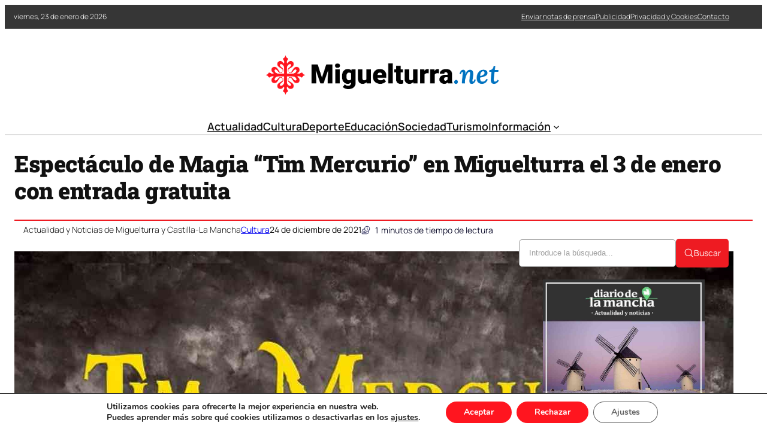

--- FILE ---
content_type: text/html; charset=UTF-8
request_url: https://miguelturra.net/espectaculo-de-magia-tim-mercurio-en-miguelturra-el-3-de-enero-con-entrada-gratuita/
body_size: 34001
content:
<!DOCTYPE html>
	<html lang="es" prefix="og: https://ogp.me/ns#">
	<head>
		<meta charset="UTF-8" />
		<meta name="viewport" content="width=device-width, initial-scale=1" />
<link rel="dns-prefetch" href="//fonts.googleapis.com"><link rel="dns-prefetch" href="//www.google-analytics.com"><link rel="preconnect" href="https://fonts.gstatic.com" crossorigin>
<!-- Optimización en motores de búsqueda por Rank Math PRO -  https://rankmath.com/ -->
<meta name="description" content="Amantes de la magia podrán disfrutar del espectáculo de magia de “Tim Mercurio” cuando llegue enero de 2022. Otra de las actividades de la programación"/>
<meta name="robots" content="index, follow, max-snippet:-1, max-video-preview:-1, max-image-preview:large"/>
<link rel="canonical" href="https://miguelturra.net/espectaculo-de-magia-tim-mercurio-en-miguelturra-el-3-de-enero-con-entrada-gratuita/" />
<meta property="og:locale" content="es_ES" />
<meta property="og:type" content="article" />
<meta property="og:title" content="Espectáculo de Magia “Tim Mercurio” en Miguelturra el 3 de enero con entrada gratuita - Noticias de Miguelturra (Ciudad Real)" />
<meta property="og:description" content="Amantes de la magia podrán disfrutar del espectáculo de magia de “Tim Mercurio” cuando llegue enero de 2022. Otra de las actividades de la programación" />
<meta property="og:url" content="https://miguelturra.net/espectaculo-de-magia-tim-mercurio-en-miguelturra-el-3-de-enero-con-entrada-gratuita/" />
<meta property="og:site_name" content="Noticias de Miguelturra (Ciudad Real)" />
<meta property="article:section" content="Cultura" />
<meta property="og:image" content="https://miguelturra.net/wp-content/uploads/2021/12/espectaculo-magia-tim-mercurio-miguelturra.jpg" />
<meta property="og:image:secure_url" content="https://miguelturra.net/wp-content/uploads/2021/12/espectaculo-magia-tim-mercurio-miguelturra.jpg" />
<meta property="og:image:width" content="1200" />
<meta property="og:image:height" content="1797" />
<meta property="og:image:alt" content="Espectáculo de Magia “Tim Mercurio” en Miguelturra el 3 de enero con entrada gratuita" />
<meta property="og:image:type" content="image/jpeg" />
<meta property="article:published_time" content="2021-12-24T23:25:43+01:00" />
<meta name="twitter:card" content="summary_large_image" />
<meta name="twitter:title" content="Espectáculo de Magia “Tim Mercurio” en Miguelturra el 3 de enero con entrada gratuita - Noticias de Miguelturra (Ciudad Real)" />
<meta name="twitter:description" content="Amantes de la magia podrán disfrutar del espectáculo de magia de “Tim Mercurio” cuando llegue enero de 2022. Otra de las actividades de la programación" />
<meta name="twitter:image" content="https://miguelturra.net/wp-content/uploads/2021/12/espectaculo-magia-tim-mercurio-miguelturra.jpg" />
<meta name="twitter:label1" content="Escrito por" />
<meta name="twitter:data1" content="Actualidad y Noticias de Miguelturra y Castilla-La Mancha" />
<meta name="twitter:label2" content="Tiempo de lectura" />
<meta name="twitter:data2" content="Menos de un minuto" />
<script type="application/ld+json" class="rank-math-schema-pro">{"@context":"https://schema.org","@graph":[{"@type":"Organization","@id":"https://miguelturra.net/#organization","name":"Miguelturra.net","url":"https://miguelturra.net","logo":{"@type":"ImageObject","@id":"https://miguelturra.net/#logo","url":"https://miguelturra.net/wp-content/uploads/2021/04/logo.png","contentUrl":"https://miguelturra.net/wp-content/uploads/2021/04/logo.png","caption":"Miguelturra.net","inLanguage":"es","width":"1063","height":"217"}},{"@type":"WebSite","@id":"https://miguelturra.net/#website","url":"https://miguelturra.net","name":"Miguelturra.net","publisher":{"@id":"https://miguelturra.net/#organization"},"inLanguage":"es"},{"@type":"ImageObject","@id":"https://miguelturra.net/wp-content/uploads/2021/12/espectaculo-magia-tim-mercurio-miguelturra.jpg","url":"https://miguelturra.net/wp-content/uploads/2021/12/espectaculo-magia-tim-mercurio-miguelturra.jpg","width":"1200","height":"1797","inLanguage":"es"},{"@type":"WebPage","@id":"https://miguelturra.net/espectaculo-de-magia-tim-mercurio-en-miguelturra-el-3-de-enero-con-entrada-gratuita/#webpage","url":"https://miguelturra.net/espectaculo-de-magia-tim-mercurio-en-miguelturra-el-3-de-enero-con-entrada-gratuita/","name":"Espect\u00e1culo de Magia \u201cTim Mercurio\u201d en Miguelturra el 3 de enero con entrada gratuita - Noticias de Miguelturra (Ciudad Real)","datePublished":"2021-12-24T23:25:43+01:00","dateModified":"2021-12-24T23:25:43+01:00","isPartOf":{"@id":"https://miguelturra.net/#website"},"primaryImageOfPage":{"@id":"https://miguelturra.net/wp-content/uploads/2021/12/espectaculo-magia-tim-mercurio-miguelturra.jpg"},"inLanguage":"es"},{"@type":"Person","@id":"https://miguelturra.net/author/miguel7x/","name":"Actualidad y Noticias de Miguelturra y Castilla-La Mancha","url":"https://miguelturra.net/author/miguel7x/","image":{"@type":"ImageObject","@id":"https://secure.gravatar.com/avatar/fe91fbef8c78a5c050273b3f924c3e10f48fecdbbc7a4e64e0290fedb3e29f78?s=96&amp;d=mm&amp;r=g","url":"https://secure.gravatar.com/avatar/fe91fbef8c78a5c050273b3f924c3e10f48fecdbbc7a4e64e0290fedb3e29f78?s=96&amp;d=mm&amp;r=g","caption":"Actualidad y Noticias de Miguelturra y Castilla-La Mancha","inLanguage":"es"},"sameAs":["https://miguelturra.net"],"worksFor":{"@id":"https://miguelturra.net/#organization"}},{"@type":"NewsArticle","headline":"Espect\u00e1culo de Magia \u201cTim Mercurio\u201d en Miguelturra el 3 de enero con entrada gratuita - Noticias de","datePublished":"2021-12-24T23:25:43+01:00","dateModified":"2021-12-24T23:25:43+01:00","articleSection":"Cultura","author":{"@id":"https://miguelturra.net/author/miguel7x/","name":"Actualidad y Noticias de Miguelturra y Castilla-La Mancha"},"publisher":{"@id":"https://miguelturra.net/#organization"},"description":"Amantes de la magia podr\u00e1n disfrutar del espect\u00e1culo de magia de \u201cTim Mercurio\u201d cuando llegue enero de 2022. Otra de las actividades de la programaci\u00f3n","copyrightYear":"2021","copyrightHolder":{"@id":"https://miguelturra.net/#organization"},"name":"Espect\u00e1culo de Magia \u201cTim Mercurio\u201d en Miguelturra el 3 de enero con entrada gratuita - Noticias de","@id":"https://miguelturra.net/espectaculo-de-magia-tim-mercurio-en-miguelturra-el-3-de-enero-con-entrada-gratuita/#richSnippet","isPartOf":{"@id":"https://miguelturra.net/espectaculo-de-magia-tim-mercurio-en-miguelturra-el-3-de-enero-con-entrada-gratuita/#webpage"},"image":{"@id":"https://miguelturra.net/wp-content/uploads/2021/12/espectaculo-magia-tim-mercurio-miguelturra.jpg"},"inLanguage":"es","mainEntityOfPage":{"@id":"https://miguelturra.net/espectaculo-de-magia-tim-mercurio-en-miguelturra-el-3-de-enero-con-entrada-gratuita/#webpage"}}]}</script>
<!-- /Plugin Rank Math WordPress SEO -->

<title>Espectáculo de Magia “Tim Mercurio” en Miguelturra el 3 de enero con entrada gratuita - Noticias de Miguelturra (Ciudad Real)</title>
<link rel="alternate" type="application/rss+xml" title="Noticias de Miguelturra (Ciudad Real) &raquo; Feed" href="https://miguelturra.net/feed/" />
<link rel="alternate" title="oEmbed (JSON)" type="application/json+oembed" href="https://miguelturra.net/wp-json/oembed/1.0/embed?url=https%3A%2F%2Fmiguelturra.net%2Fespectaculo-de-magia-tim-mercurio-en-miguelturra-el-3-de-enero-con-entrada-gratuita%2F" />
<link rel="alternate" title="oEmbed (XML)" type="text/xml+oembed" href="https://miguelturra.net/wp-json/oembed/1.0/embed?url=https%3A%2F%2Fmiguelturra.net%2Fespectaculo-de-magia-tim-mercurio-en-miguelturra-el-3-de-enero-con-entrada-gratuita%2F&#038;format=xml" />
<style id='wp-img-auto-sizes-contain-inline-css'>
img:is([sizes=auto i],[sizes^="auto," i]){contain-intrinsic-size:3000px 1500px}
/*# sourceURL=wp-img-auto-sizes-contain-inline-css */
</style>
<link rel='stylesheet' id='ultp-style-css' href='https://miguelturra.net/wp-content/plugins/ultimate-post/assets/css/style.min.css?ver=5.0.5' media='all' />
<style id='ultp-post-177752-inline-css'>
.ultp-block-dfbbe1 > .ultp-row-wrapper > .block-editor-inner-blocks > .block-editor-block-list__layout, 
                .ultp-block-dfbbe1 > .ultp-row-wrapper > .ultp-row-content { column-gap: 20px;}.ultp-block-dfbbe1 > .ultp-row-wrapper > .block-editor-inner-blocks > .block-editor-block-list__layout, 
            .ultp-block-dfbbe1 > .ultp-row-wrapper > .ultp-row-content { row-gap: 0px } .ultp-block-dfbbe1 > .ultp-row-wrapper  > .block-editor-inner-blocks > .block-editor-block-list__layout, 
                .ultp-block-dfbbe1 > .ultp-row-wrapper > .ultp-row-content { max-width: 1400px; margin-left: auto !important; margin-right: auto !important;}.ultp-block-dfbbe1.wp-block-ultimate-post-row > .ultp-row-wrapper:not(:has( > .components-resizable-box__container)), 
            .ultp-block-dfbbe1.wp-block-ultimate-post-row > .ultp-row-wrapper:has( > .components-resizable-box__container) > .block-editor-inner-blocks {padding: 0px 0px 0px 0px; }@media (max-width: 991px) {.ultp-block-dfbbe1 > .ultp-row-wrapper > .block-editor-inner-blocks > .block-editor-block-list__layout, 
                .ultp-block-dfbbe1 > .ultp-row-wrapper > .ultp-row-content { column-gap: 10px;}}@media (max-width: 767px) {.ultp-block-dfbbe1 > .ultp-row-wrapper > .block-editor-inner-blocks > .block-editor-block-list__layout, 
                .ultp-block-dfbbe1 > .ultp-row-wrapper > .ultp-row-content { column-gap: 5px;}}.ultp-block-dfbbe1 > .ultp-row-wrapper > .block-editor-inner-blocks > .block-editor-block-list__layout,  
            .ultp-block-dfbbe1 > .ultp-row-wrapper > .ultp-row-content { overflow: visible }.ultp-block-dfbbe1 > .ultp-row-wrapper > .block-editor-inner-blocks > .block-editor-block-list__layout, 
                .ultp-block-dfbbe1 > .ultp-row-wrapper > .ultp-row-content { align-items: center } .ultp-block-dfbbe1 > .ultp-row-wrapper{background-color: rgba(54,54,54,1);}.ultp-block-dfbbe1 > .ultp-row-wrapper > .ultp-row-overlay { opacity:50%; }.ultp-block-dfbbe1 > .ultp-row-wrapper:hover > .ultp-row-overlay { opacity:50% }@media (min-width: 992px) {}@media only screen and (max-width: 991px) and (min-width: 768px) {}@media (max-width: 767px) {.ultp-block-dfbbe1 {display:none;}}[data-ultp=".ultp-block-c79e51"], 
            .ultp-row-content > .ultp-block-c79e51 { flex-basis: calc(50% - 10px);}.ultp-block-c79e51 > .ultp-column-wrapper { padding: 0px 0px 0px 0px; }@media (max-width: 991px) {[data-ultp=".ultp-block-c79e51"], 
            .ultp-row-content > .ultp-block-c79e51 { flex-basis: calc(50% - 5px);}}@media (max-width: 767px) {[data-ultp=".ultp-block-c79e51"], 
            .ultp-row-content > .ultp-block-c79e51 { flex-basis: calc(100% - 0px);}}.ultp-block-c79e51 > .ultp-column-wrapper > .block-editor-inner-blocks > .block-editor-block-list__layout, 
                .ultp-row-content > .ultp-block-c79e51 > .ultp-column-wrapper { display: flex;  flex-direction: column;}.ultp-block-c79e51 > .ultp-column-wrapper > .block-editor-inner-blocks > .block-editor-block-list__layout, 
                .ultp-row-content > .ultp-block-c79e51 > .ultp-column-wrapper  { justify-content: center; }.ultp-block-c79e51 > .ultp-column-wrapper > .ultp-column-overlay { opacity: 50%; }.ultp-block-c79e51 > .ultp-column-wrapper:hover > .ultp-column-overlay { opacity: 50%; }.block-editor-block-list__block > .ultp-block-c79e51 > .ultp-column-wrapper, 
            .ultp-row-content > .ultp-block-c79e51 > .ultp-column-wrapper { overflow: visible; }@media (min-width: 992px) {}@media only screen and (max-width: 991px) and (min-width: 768px) {}@media (max-width: 767px) {}[data-ultp=".ultp-block-ec508f"], 
            .ultp-row-content > .ultp-block-ec508f { flex-basis: calc(50% - 10px);}.ultp-block-ec508f > .ultp-column-wrapper > .block-editor-inner-blocks > .block-editor-block-list__layout, 
                .ultp-row-content > .ultp-block-ec508f > .ultp-column-wrapper { justify-content: flex-end; }.ultp-block-ec508f > .ultp-column-wrapper { padding: 0px 0px 0px 0px; }@media (max-width: 991px) {[data-ultp=".ultp-block-ec508f"], 
            .ultp-row-content > .ultp-block-ec508f { flex-basis: calc(50% - 5px);}}@media (max-width: 767px) {[data-ultp=".ultp-block-ec508f"], 
            .ultp-row-content > .ultp-block-ec508f { flex-basis: calc(100% - 0px);}}.ultp-block-ec508f > .ultp-column-wrapper > .block-editor-inner-blocks > .block-editor-block-list__layout, 
                .ultp-row-content > .ultp-block-ec508f > .ultp-column-wrapper  { display: flex; flex-direction: row }.ultp-block-ec508f > .ultp-column-wrapper > .block-editor-inner-blocks > .block-editor-block-list__layout, 
                .ultp-row-content > .ultp-block-ec508f > .ultp-column-wrapper  { align-content: center; }.ultp-block-ec508f > .ultp-column-wrapper > .block-editor-inner-blocks > .block-editor-block-list__layout, 
                .ultp-row-content > .ultp-block-ec508f > .ultp-column-wrapper  { align-items: center; }.ultp-block-ec508f > .ultp-column-wrapper > .block-editor-inner-blocks > .block-editor-block-list__layout, 
                .ultp-row-content > .ultp-block-ec508f > .ultp-column-wrapper { flex-wrap: wrap; }.ultp-block-ec508f > .ultp-column-wrapper > .ultp-column-overlay { opacity: 50%; }.ultp-block-ec508f > .ultp-column-wrapper:hover > .ultp-column-overlay { opacity: 50%; }.block-editor-block-list__block > .ultp-block-ec508f > .ultp-column-wrapper, 
            .ultp-row-content > .ultp-block-ec508f > .ultp-column-wrapper { overflow: visible; }@media (min-width: 992px) {}@media only screen and (max-width: 991px) and (min-width: 768px) {}@media (max-width: 767px) {}.ultp-block-f416fb > .ultp-row-wrapper > .block-editor-inner-blocks > .block-editor-block-list__layout, 
                .ultp-block-f416fb > .ultp-row-wrapper > .ultp-row-content { column-gap: 20px;}.ultp-block-f416fb > .ultp-row-wrapper > .block-editor-inner-blocks > .block-editor-block-list__layout, 
            .ultp-block-f416fb > .ultp-row-wrapper > .ultp-row-content { row-gap: 20px } .ultp-block-f416fb > .ultp-row-wrapper  > .block-editor-inner-blocks > .block-editor-block-list__layout, 
                .ultp-block-f416fb > .ultp-row-wrapper > .ultp-row-content { max-width: 1140px; margin-left: auto !important; margin-right: auto !important;}.ultp-block-f416fb.wp-block-ultimate-post-row > .ultp-row-wrapper:not(:has( > .components-resizable-box__container)), 
            .ultp-block-f416fb.wp-block-ultimate-post-row > .ultp-row-wrapper:has( > .components-resizable-box__container) > .block-editor-inner-blocks {padding: 15px 0px 0px 0px; }@media (max-width: 991px) {.ultp-block-f416fb > .ultp-row-wrapper > .block-editor-inner-blocks > .block-editor-block-list__layout, 
                .ultp-block-f416fb > .ultp-row-wrapper > .ultp-row-content { column-gap: 10px;}}@media (max-width: 767px) {.ultp-block-f416fb > .ultp-row-wrapper > .block-editor-inner-blocks > .block-editor-block-list__layout, 
                .ultp-block-f416fb > .ultp-row-wrapper > .ultp-row-content { column-gap: 5px;}}.ultp-block-f416fb > .ultp-row-wrapper > .block-editor-inner-blocks > .block-editor-block-list__layout,  
            .ultp-block-f416fb > .ultp-row-wrapper > .ultp-row-content { overflow: visible }.ultp-block-f416fb > .ultp-row-wrapper > .ultp-row-overlay { opacity:50%; }.ultp-block-f416fb > .ultp-row-wrapper:hover > .ultp-row-overlay { opacity:50% }@media (min-width: 992px) {}@media only screen and (max-width: 991px) and (min-width: 768px) {}@media (max-width: 767px) {.ultp-block-f416fb {display:none;}}[data-ultp=".ultp-block-53f44d"], 
            .ultp-row-content > .ultp-block-53f44d { flex-basis: calc(100% - 0px);}.ultp-block-53f44d > .ultp-column-wrapper { padding: 15px 0px 10px 0px; }@media (max-width: 991px) {[data-ultp=".ultp-block-53f44d"], 
            .ultp-row-content > .ultp-block-53f44d { flex-basis: calc(100% - 0px);}}@media (max-width: 767px) {[data-ultp=".ultp-block-53f44d"], 
            .ultp-row-content > .ultp-block-53f44d { flex-basis: calc(100% - 0px);}}.ultp-block-53f44d > .ultp-column-wrapper > .block-editor-inner-blocks > .block-editor-block-list__layout, 
                .ultp-row-content > .ultp-block-53f44d > .ultp-column-wrapper { display: flex;  flex-direction: column;}.ultp-block-53f44d > .ultp-column-wrapper > .ultp-column-overlay { opacity: 50%; }.ultp-block-53f44d > .ultp-column-wrapper:hover > .ultp-column-overlay { opacity: 50%; }.block-editor-block-list__block > .ultp-block-53f44d > .ultp-column-wrapper, 
            .ultp-row-content > .ultp-block-53f44d > .ultp-column-wrapper { overflow: visible; }@media (min-width: 992px) {}@media only screen and (max-width: 991px) and (min-width: 768px) {}@media (max-width: 767px) {}.ultp-block-784471 > .ultp-row-wrapper > .block-editor-inner-blocks > .block-editor-block-list__layout, 
                .ultp-block-784471 > .ultp-row-wrapper > .ultp-row-content { column-gap: 20px;}.ultp-block-784471 > .ultp-row-wrapper > .block-editor-inner-blocks > .block-editor-block-list__layout, 
            .ultp-block-784471 > .ultp-row-wrapper > .ultp-row-content { row-gap: 20px } .ultp-block-784471 > .ultp-row-wrapper  > .block-editor-inner-blocks > .block-editor-block-list__layout, 
                .ultp-block-784471 > .ultp-row-wrapper > .ultp-row-content { max-width: 1140px; margin-left: auto !important; margin-right: auto !important;}.ultp-block-784471.wp-block-ultimate-post-row > .ultp-row-wrapper:not(:has( > .components-resizable-box__container)), 
            .ultp-block-784471.wp-block-ultimate-post-row > .ultp-row-wrapper:has( > .components-resizable-box__container) > .block-editor-inner-blocks {padding: 15px 0px 15px 0px; }@media (max-width: 991px) {.ultp-block-784471 > .ultp-row-wrapper > .block-editor-inner-blocks > .block-editor-block-list__layout, 
                .ultp-block-784471 > .ultp-row-wrapper > .ultp-row-content { column-gap: 10px;}}@media (max-width: 767px) {.ultp-block-784471 > .ultp-row-wrapper > .block-editor-inner-blocks > .block-editor-block-list__layout, 
                .ultp-block-784471 > .ultp-row-wrapper > .ultp-row-content { column-gap: 5px;}}.ultp-block-784471 > .ultp-row-wrapper > .block-editor-inner-blocks > .block-editor-block-list__layout,  
            .ultp-block-784471 > .ultp-row-wrapper > .ultp-row-content { overflow: visible }.ultp-block-784471 > .ultp-row-wrapper > .ultp-row-overlay { opacity:50%; }.ultp-block-784471 > .ultp-row-wrapper:hover > .ultp-row-overlay { opacity:50% }.ultp-block-784471 > .ultp-row-wrapper{ border-color:  #dfdfdf; border-style: solid; border-width: 0px 0px 2px 0px; }@media (min-width: 992px) {}@media only screen and (max-width: 991px) and (min-width: 768px) {}@media (max-width: 767px) {.ultp-block-784471 {display:none;}}[data-ultp=".ultp-block-459ca6"], 
            .ultp-row-content > .ultp-block-459ca6 { flex-basis: calc(100% - 0px);}.ultp-block-459ca6 > .ultp-column-wrapper { padding: 0px 0px 0px 0px; }@media (max-width: 991px) {[data-ultp=".ultp-block-459ca6"], 
            .ultp-row-content > .ultp-block-459ca6 { flex-basis: calc(100% - 0px);}}@media (max-width: 767px) {[data-ultp=".ultp-block-459ca6"], 
            .ultp-row-content > .ultp-block-459ca6 { flex-basis: calc(100% - 0px);}}.ultp-block-459ca6 > .ultp-column-wrapper > .block-editor-inner-blocks > .block-editor-block-list__layout, 
                .ultp-row-content > .ultp-block-459ca6 > .ultp-column-wrapper { display: flex;  flex-direction: column;}.ultp-block-459ca6 > .ultp-column-wrapper > .ultp-column-overlay { opacity: 50%; }.ultp-block-459ca6 > .ultp-column-wrapper:hover > .ultp-column-overlay { opacity: 50%; }.block-editor-block-list__block > .ultp-block-459ca6 > .ultp-column-wrapper, 
            .ultp-row-content > .ultp-block-459ca6 > .ultp-column-wrapper { overflow: visible; }@media (min-width: 992px) {}@media only screen and (max-width: 991px) and (min-width: 768px) {}@media (max-width: 767px) {}.ultp-block-cd7598 > .ultp-row-wrapper > .block-editor-inner-blocks > .block-editor-block-list__layout, 
                .ultp-block-cd7598 > .ultp-row-wrapper > .ultp-row-content { column-gap: 20px;}.ultp-block-cd7598 > .ultp-row-wrapper > .block-editor-inner-blocks > .block-editor-block-list__layout, 
            .ultp-block-cd7598 > .ultp-row-wrapper > .ultp-row-content { row-gap: 20px } .ultp-block-cd7598 > .ultp-row-wrapper  > .block-editor-inner-blocks > .block-editor-block-list__layout, 
                .ultp-block-cd7598 > .ultp-row-wrapper > .ultp-row-content { max-width: 1140px; margin-left: auto !important; margin-right: auto !important;}.ultp-block-cd7598.wp-block-ultimate-post-row > .ultp-row-wrapper:not(:has( > .components-resizable-box__container)), 
            .ultp-block-cd7598.wp-block-ultimate-post-row > .ultp-row-wrapper:has( > .components-resizable-box__container) > .block-editor-inner-blocks {padding: 15px 15px 15px 15px; }@media (max-width: 991px) {.ultp-block-cd7598 > .ultp-row-wrapper > .block-editor-inner-blocks > .block-editor-block-list__layout, 
                .ultp-block-cd7598 > .ultp-row-wrapper > .ultp-row-content { column-gap: 10px;}}@media (max-width: 767px) {.ultp-block-cd7598 > .ultp-row-wrapper > .block-editor-inner-blocks > .block-editor-block-list__layout, 
                .ultp-block-cd7598 > .ultp-row-wrapper > .ultp-row-content { column-gap: 5px;}}.ultp-block-cd7598 > .ultp-row-wrapper > .block-editor-inner-blocks > .block-editor-block-list__layout,  
            .ultp-block-cd7598 > .ultp-row-wrapper > .ultp-row-content { overflow: visible }.ultp-block-cd7598 > .ultp-row-wrapper > .block-editor-inner-blocks > .block-editor-block-list__layout, 
                .ultp-block-cd7598 > .ultp-row-wrapper > .ultp-row-content { align-items: center } .ultp-block-cd7598 > .ultp-row-wrapper > .ultp-row-overlay { opacity:50%; }.ultp-block-cd7598 > .ultp-row-wrapper:hover > .ultp-row-overlay { opacity:50% }@media (min-width: 992px) {.ultp-block-cd7598 {display:none;}}@media only screen and (max-width: 991px) and (min-width: 768px) {.ultp-block-cd7598 {display:none;}}@media (max-width: 767px) {}[data-ultp=".ultp-block-7513d9"], 
            .ultp-row-content > .ultp-block-7513d9 { flex-basis: calc(50% - 10px);}.ultp-block-7513d9 > .ultp-column-wrapper { padding: 0px 0px 0px 0px; }@media (max-width: 991px) {[data-ultp=".ultp-block-7513d9"], 
            .ultp-row-content > .ultp-block-7513d9 { flex-basis: calc(50% - 5px);}}@media (max-width: 767px) {[data-ultp=".ultp-block-7513d9"], 
            .ultp-row-content > .ultp-block-7513d9 { flex-basis: calc(50% - 2.5px);}}.ultp-block-7513d9 > .ultp-column-wrapper > .block-editor-inner-blocks > .block-editor-block-list__layout, 
                .ultp-row-content > .ultp-block-7513d9 > .ultp-column-wrapper { display: flex;  flex-direction: column;}.ultp-block-7513d9 > .ultp-column-wrapper > .ultp-column-overlay { opacity: 50%; }.ultp-block-7513d9 > .ultp-column-wrapper:hover > .ultp-column-overlay { opacity: 50%; }.block-editor-block-list__block > .ultp-block-7513d9 > .ultp-column-wrapper, 
            .ultp-row-content > .ultp-block-7513d9 > .ultp-column-wrapper { overflow: visible; }@media (min-width: 992px) {}@media only screen and (max-width: 991px) and (min-width: 768px) {}@media (max-width: 767px) {}[data-ultp=".ultp-block-220528"], 
            .ultp-row-content > .ultp-block-220528 { flex-basis: calc(50% - 10px);}.ultp-block-220528 > .ultp-column-wrapper > .block-editor-inner-blocks > .block-editor-block-list__layout, 
                .ultp-row-content > .ultp-block-220528 > .ultp-column-wrapper { justify-content: flex-end; }.ultp-block-220528 > .ultp-column-wrapper { padding: 0px 0px 0px 0px; }@media (max-width: 991px) {[data-ultp=".ultp-block-220528"], 
            .ultp-row-content > .ultp-block-220528 { flex-basis: calc(50% - 5px);}}@media (max-width: 767px) {[data-ultp=".ultp-block-220528"], 
            .ultp-row-content > .ultp-block-220528 { flex-basis: calc(50% - 2.5px);}}.ultp-block-220528 > .ultp-column-wrapper > .block-editor-inner-blocks > .block-editor-block-list__layout, 
                .ultp-row-content > .ultp-block-220528 > .ultp-column-wrapper  { display: flex; flex-direction: row }.ultp-block-220528 > .ultp-column-wrapper > .block-editor-inner-blocks > .block-editor-block-list__layout, 
                .ultp-row-content > .ultp-block-220528 > .ultp-column-wrapper { flex-wrap: wrap; }.ultp-block-220528 > .ultp-column-wrapper > .ultp-column-overlay { opacity: 50%; }.ultp-block-220528 > .ultp-column-wrapper:hover > .ultp-column-overlay { opacity: 50%; }.block-editor-block-list__block > .ultp-block-220528 > .ultp-column-wrapper, 
            .ultp-row-content > .ultp-block-220528 > .ultp-column-wrapper { overflow: visible; }@media (min-width: 992px) {}@media only screen and (max-width: 991px) and (min-width: 768px) {}@media (max-width: 767px) {}
/*# sourceURL=ultp-post-177752-inline-css */
</style>
<style id='ultp-post-177767-inline-css'>
.ultp-block-47e990 > .ultp-row-wrapper > .block-editor-inner-blocks > .block-editor-block-list__layout, 
                .ultp-block-47e990 > .ultp-row-wrapper > .ultp-row-content { column-gap: 20px;}.ultp-block-47e990 > .ultp-row-wrapper > .block-editor-inner-blocks > .block-editor-block-list__layout, 
            .ultp-block-47e990 > .ultp-row-wrapper > .ultp-row-content { row-gap: 20px } .ultp-block-47e990 > .ultp-row-wrapper  > .block-editor-inner-blocks > .block-editor-block-list__layout, 
                .ultp-block-47e990 > .ultp-row-wrapper > .ultp-row-content { max-width: 1400px; margin-left: auto !important; margin-right: auto !important;}.ultp-block-47e990.wp-block-ultimate-post-row > .ultp-row-wrapper:not(:has( > .components-resizable-box__container)), 
            .ultp-block-47e990.wp-block-ultimate-post-row > .ultp-row-wrapper:has( > .components-resizable-box__container) > .block-editor-inner-blocks {padding: 15px 0px 15px 0px; }@media (max-width: 991px) {.ultp-block-47e990 > .ultp-row-wrapper > .block-editor-inner-blocks > .block-editor-block-list__layout, 
                .ultp-block-47e990 > .ultp-row-wrapper > .ultp-row-content { column-gap: 10px;}}@media (max-width: 767px) {.ultp-block-47e990 > .ultp-row-wrapper > .block-editor-inner-blocks > .block-editor-block-list__layout, 
                .ultp-block-47e990 > .ultp-row-wrapper > .ultp-row-content { column-gap: 5px;}}.ultp-block-47e990 > .ultp-row-wrapper > .block-editor-inner-blocks > .block-editor-block-list__layout,  
            .ultp-block-47e990 > .ultp-row-wrapper > .ultp-row-content { overflow: visible }.ultp-block-47e990 > .ultp-row-wrapper > .block-editor-inner-blocks > .block-editor-block-list__layout, 
                .ultp-block-47e990 > .ultp-row-wrapper > .ultp-row-content { align-items: center } .ultp-block-47e990 > .ultp-row-wrapper > .ultp-row-overlay { opacity:50%; }.ultp-block-47e990 > .ultp-row-wrapper:hover > .ultp-row-overlay { opacity:50% }@media (min-width: 992px) {}@media only screen and (max-width: 991px) and (min-width: 768px) {}@media (max-width: 767px) {}[data-ultp=".ultp-block-3bb2d2"], 
            .ultp-row-content > .ultp-block-3bb2d2 { flex-basis: calc(50% - 10px);}.ultp-block-3bb2d2 > .ultp-column-wrapper { padding: 0px 0px 0px 0px; }@media (max-width: 991px) {[data-ultp=".ultp-block-3bb2d2"], 
            .ultp-row-content > .ultp-block-3bb2d2 { flex-basis: calc(50% - 5px);}}@media (max-width: 767px) {[data-ultp=".ultp-block-3bb2d2"], 
            .ultp-row-content > .ultp-block-3bb2d2 { flex-basis: calc(100% - 0px);}}.ultp-block-3bb2d2 > .ultp-column-wrapper > .block-editor-inner-blocks > .block-editor-block-list__layout, 
                .ultp-row-content > .ultp-block-3bb2d2 > .ultp-column-wrapper { display: flex;  flex-direction: column;}.ultp-block-3bb2d2 > .ultp-column-wrapper > .ultp-column-overlay { opacity: 50%; }.ultp-block-3bb2d2 > .ultp-column-wrapper:hover > .ultp-column-overlay { opacity: 50%; }.block-editor-block-list__block > .ultp-block-3bb2d2 > .ultp-column-wrapper, 
            .ultp-row-content > .ultp-block-3bb2d2 > .ultp-column-wrapper { overflow: visible; }@media (min-width: 992px) {}@media only screen and (max-width: 991px) and (min-width: 768px) {}@media (max-width: 767px) {}[data-ultp=".ultp-block-12e8ae"], 
            .ultp-row-content > .ultp-block-12e8ae { flex-basis: calc(50% - 10px);}.ultp-block-12e8ae > .ultp-column-wrapper { padding: 0px 0px 0px 0px; }@media (max-width: 991px) {[data-ultp=".ultp-block-12e8ae"], 
            .ultp-row-content > .ultp-block-12e8ae { flex-basis: calc(50% - 5px);}}@media (max-width: 767px) {[data-ultp=".ultp-block-12e8ae"], 
            .ultp-row-content > .ultp-block-12e8ae { flex-basis: calc(100% - 0px);}}.ultp-block-12e8ae > .ultp-column-wrapper > .block-editor-inner-blocks > .block-editor-block-list__layout, 
                .ultp-row-content > .ultp-block-12e8ae > .ultp-column-wrapper { display: flex;  flex-direction: column;}.ultp-block-12e8ae > .ultp-column-wrapper > .ultp-column-overlay { opacity: 50%; }.ultp-block-12e8ae > .ultp-column-wrapper:hover > .ultp-column-overlay { opacity: 50%; }.block-editor-block-list__block > .ultp-block-12e8ae > .ultp-column-wrapper, 
            .ultp-row-content > .ultp-block-12e8ae > .ultp-column-wrapper { overflow: visible; }@media (min-width: 992px) {}@media only screen and (max-width: 991px) and (min-width: 768px) {}@media (max-width: 767px) {}.ultp-block-8a4418 > .ultp-row-wrapper > .block-editor-inner-blocks > .block-editor-block-list__layout, 
                .ultp-block-8a4418 > .ultp-row-wrapper > .ultp-row-content { column-gap: 20px;}.ultp-block-8a4418 > .ultp-row-wrapper > .block-editor-inner-blocks > .block-editor-block-list__layout, 
            .ultp-block-8a4418 > .ultp-row-wrapper > .ultp-row-content { row-gap: 20px } .ultp-block-8a4418 > .ultp-row-wrapper  > .block-editor-inner-blocks > .block-editor-block-list__layout, 
                .ultp-block-8a4418 > .ultp-row-wrapper > .ultp-row-content { max-width: 1400px; margin-left: auto !important; margin-right: auto !important;}.ultp-block-8a4418.wp-block-ultimate-post-row > .ultp-row-wrapper:not(:has( > .components-resizable-box__container)), 
            .ultp-block-8a4418.wp-block-ultimate-post-row > .ultp-row-wrapper:has( > .components-resizable-box__container) > .block-editor-inner-blocks {padding: 15px 0px 15px 0px; }@media (max-width: 991px) {.ultp-block-8a4418 > .ultp-row-wrapper > .block-editor-inner-blocks > .block-editor-block-list__layout, 
                .ultp-block-8a4418 > .ultp-row-wrapper > .ultp-row-content { column-gap: 10px;}}@media (max-width: 767px) {.ultp-block-8a4418 > .ultp-row-wrapper > .block-editor-inner-blocks > .block-editor-block-list__layout, 
                .ultp-block-8a4418 > .ultp-row-wrapper > .ultp-row-content { column-gap: 5px;}}.ultp-block-8a4418 > .ultp-row-wrapper > .block-editor-inner-blocks > .block-editor-block-list__layout,  
            .ultp-block-8a4418 > .ultp-row-wrapper > .ultp-row-content { overflow: visible }.ultp-block-8a4418 > .ultp-row-wrapper > .block-editor-inner-blocks > .block-editor-block-list__layout, 
                .ultp-block-8a4418 > .ultp-row-wrapper > .ultp-row-content { align-items: center } .ultp-block-8a4418 > .ultp-row-wrapper{background-color: rgba(238,27,34,1);}.ultp-block-8a4418 > .ultp-row-wrapper:hover{background-color: rgba(238,27,34,1);}.ultp-block-8a4418 > .ultp-row-wrapper > .ultp-row-overlay{background-color: rgba(238,27,34,1);}.ultp-block-8a4418 > .ultp-row-wrapper > .ultp-row-overlay { opacity:100%; }.ultp-block-8a4418 > .ultp-row-wrapper:hover > .ultp-row-overlay{background-color: rgba(238,27,34,1);}.ultp-block-8a4418 > .ultp-row-wrapper:hover > .ultp-row-overlay { opacity:50% }@media (min-width: 992px) {}@media only screen and (max-width: 991px) and (min-width: 768px) {}@media (max-width: 767px) {}[data-ultp=".ultp-block-e757f9"], 
            .ultp-row-content > .ultp-block-e757f9 { flex-basis: calc(50% - 10px);}.ultp-block-e757f9 > .ultp-column-wrapper { padding: 0px 0px 0px 0px; }@media (max-width: 991px) {[data-ultp=".ultp-block-e757f9"], 
            .ultp-row-content > .ultp-block-e757f9 { flex-basis: calc(50% - 5px);}}@media (max-width: 767px) {[data-ultp=".ultp-block-e757f9"], 
            .ultp-row-content > .ultp-block-e757f9 { flex-basis: calc(100% - 0px);}}.ultp-block-e757f9 > .ultp-column-wrapper > .block-editor-inner-blocks > .block-editor-block-list__layout, 
                .ultp-row-content > .ultp-block-e757f9 > .ultp-column-wrapper { display: flex;  flex-direction: column;}.ultp-block-e757f9 > .ultp-column-wrapper > .block-editor-inner-blocks > .block-editor-block-list__layout, 
                .ultp-row-content > .ultp-block-e757f9 > .ultp-column-wrapper  { justify-content: center; }.ultp-block-e757f9 > .ultp-column-wrapper > .ultp-column-overlay { opacity: 50%; }.ultp-block-e757f9 > .ultp-column-wrapper:hover > .ultp-column-overlay { opacity: 50%; }.block-editor-block-list__block > .ultp-block-e757f9 > .ultp-column-wrapper, 
            .ultp-row-content > .ultp-block-e757f9 > .ultp-column-wrapper { overflow: visible; }@media (min-width: 992px) {}@media only screen and (max-width: 991px) and (min-width: 768px) {}@media (max-width: 767px) {}[data-ultp=".ultp-block-6a2371"], 
            .ultp-row-content > .ultp-block-6a2371 { flex-basis: calc(50% - 10px);}.ultp-block-6a2371 > .ultp-column-wrapper { padding: 0px 0px 0px 0px; }@media (max-width: 991px) {[data-ultp=".ultp-block-6a2371"], 
            .ultp-row-content > .ultp-block-6a2371 { flex-basis: calc(50% - 5px);}}@media (max-width: 767px) {[data-ultp=".ultp-block-6a2371"], 
            .ultp-row-content > .ultp-block-6a2371 { flex-basis: calc(100% - 0px);}}.ultp-block-6a2371 > .ultp-column-wrapper > .block-editor-inner-blocks > .block-editor-block-list__layout, 
                .ultp-row-content > .ultp-block-6a2371 > .ultp-column-wrapper { display: flex;  flex-direction: column;}.ultp-block-6a2371 > .ultp-column-wrapper > .block-editor-inner-blocks > .block-editor-block-list__layout, 
                .ultp-row-content > .ultp-block-6a2371 > .ultp-column-wrapper  { justify-content: center; }.ultp-block-6a2371 > .ultp-column-wrapper > .ultp-column-overlay { opacity: 50%; }.ultp-block-6a2371 > .ultp-column-wrapper:hover > .ultp-column-overlay { opacity: 50%; }.block-editor-block-list__block > .ultp-block-6a2371 > .ultp-column-wrapper, 
            .ultp-row-content > .ultp-block-6a2371 > .ultp-column-wrapper { overflow: visible; }@media (min-width: 992px) {}@media only screen and (max-width: 991px) and (min-width: 768px) {}@media (max-width: 767px) {}
/*# sourceURL=ultp-post-177767-inline-css */
</style>
<style id='wp-block-library-inline-css'>
:root{--wp-block-synced-color:#7a00df;--wp-block-synced-color--rgb:122,0,223;--wp-bound-block-color:var(--wp-block-synced-color);--wp-editor-canvas-background:#ddd;--wp-admin-theme-color:#007cba;--wp-admin-theme-color--rgb:0,124,186;--wp-admin-theme-color-darker-10:#006ba1;--wp-admin-theme-color-darker-10--rgb:0,107,160.5;--wp-admin-theme-color-darker-20:#005a87;--wp-admin-theme-color-darker-20--rgb:0,90,135;--wp-admin-border-width-focus:2px}@media (min-resolution:192dpi){:root{--wp-admin-border-width-focus:1.5px}}.wp-element-button{cursor:pointer}:root .has-very-light-gray-background-color{background-color:#eee}:root .has-very-dark-gray-background-color{background-color:#313131}:root .has-very-light-gray-color{color:#eee}:root .has-very-dark-gray-color{color:#313131}:root .has-vivid-green-cyan-to-vivid-cyan-blue-gradient-background{background:linear-gradient(135deg,#00d084,#0693e3)}:root .has-purple-crush-gradient-background{background:linear-gradient(135deg,#34e2e4,#4721fb 50%,#ab1dfe)}:root .has-hazy-dawn-gradient-background{background:linear-gradient(135deg,#faaca8,#dad0ec)}:root .has-subdued-olive-gradient-background{background:linear-gradient(135deg,#fafae1,#67a671)}:root .has-atomic-cream-gradient-background{background:linear-gradient(135deg,#fdd79a,#004a59)}:root .has-nightshade-gradient-background{background:linear-gradient(135deg,#330968,#31cdcf)}:root .has-midnight-gradient-background{background:linear-gradient(135deg,#020381,#2874fc)}:root{--wp--preset--font-size--normal:16px;--wp--preset--font-size--huge:42px}.has-regular-font-size{font-size:1em}.has-larger-font-size{font-size:2.625em}.has-normal-font-size{font-size:var(--wp--preset--font-size--normal)}.has-huge-font-size{font-size:var(--wp--preset--font-size--huge)}.has-text-align-center{text-align:center}.has-text-align-left{text-align:left}.has-text-align-right{text-align:right}.has-fit-text{white-space:nowrap!important}#end-resizable-editor-section{display:none}.aligncenter{clear:both}.items-justified-left{justify-content:flex-start}.items-justified-center{justify-content:center}.items-justified-right{justify-content:flex-end}.items-justified-space-between{justify-content:space-between}.screen-reader-text{border:0;clip-path:inset(50%);height:1px;margin:-1px;overflow:hidden;padding:0;position:absolute;width:1px;word-wrap:normal!important}.screen-reader-text:focus{background-color:#ddd;clip-path:none;color:#444;display:block;font-size:1em;height:auto;left:5px;line-height:normal;padding:15px 23px 14px;text-decoration:none;top:5px;width:auto;z-index:100000}html :where(.has-border-color){border-style:solid}html :where([style*=border-top-color]){border-top-style:solid}html :where([style*=border-right-color]){border-right-style:solid}html :where([style*=border-bottom-color]){border-bottom-style:solid}html :where([style*=border-left-color]){border-left-style:solid}html :where([style*=border-width]){border-style:solid}html :where([style*=border-top-width]){border-top-style:solid}html :where([style*=border-right-width]){border-right-style:solid}html :where([style*=border-bottom-width]){border-bottom-style:solid}html :where([style*=border-left-width]){border-left-style:solid}html :where(img[class*=wp-image-]){height:auto;max-width:100%}:where(figure){margin:0 0 1em}html :where(.is-position-sticky){--wp-admin--admin-bar--position-offset:var(--wp-admin--admin-bar--height,0px)}@media screen and (max-width:600px){html :where(.is-position-sticky){--wp-admin--admin-bar--position-offset:0px}}
/*# sourceURL=/wp-includes/css/dist/block-library/common.min.css */
</style>
<style id='global-styles-inline-css'>
:root{--wp--preset--aspect-ratio--square: 1;--wp--preset--aspect-ratio--4-3: 4/3;--wp--preset--aspect-ratio--3-4: 3/4;--wp--preset--aspect-ratio--3-2: 3/2;--wp--preset--aspect-ratio--2-3: 2/3;--wp--preset--aspect-ratio--16-9: 16/9;--wp--preset--aspect-ratio--9-16: 9/16;--wp--preset--color--black: #000000;--wp--preset--color--cyan-bluish-gray: #abb8c3;--wp--preset--color--white: #ffffff;--wp--preset--color--pale-pink: #f78da7;--wp--preset--color--vivid-red: #cf2e2e;--wp--preset--color--luminous-vivid-orange: #ff6900;--wp--preset--color--luminous-vivid-amber: #fcb900;--wp--preset--color--light-green-cyan: #7bdcb5;--wp--preset--color--vivid-green-cyan: #00d084;--wp--preset--color--pale-cyan-blue: #8ed1fc;--wp--preset--color--vivid-cyan-blue: #0693e3;--wp--preset--color--vivid-purple: #9b51e0;--wp--preset--color--base: #FFFFFF;--wp--preset--color--contrast: #111111;--wp--preset--color--accent-1: #FFEE58;--wp--preset--color--accent-2: #F6CFF4;--wp--preset--color--accent-3: #503AA8;--wp--preset--color--accent-4: #686868;--wp--preset--color--accent-5: #FBFAF3;--wp--preset--color--accent-6: color-mix(in srgb, currentColor 20%, transparent);--wp--preset--gradient--vivid-cyan-blue-to-vivid-purple: linear-gradient(135deg,rgb(6,147,227) 0%,rgb(155,81,224) 100%);--wp--preset--gradient--light-green-cyan-to-vivid-green-cyan: linear-gradient(135deg,rgb(122,220,180) 0%,rgb(0,208,130) 100%);--wp--preset--gradient--luminous-vivid-amber-to-luminous-vivid-orange: linear-gradient(135deg,rgb(252,185,0) 0%,rgb(255,105,0) 100%);--wp--preset--gradient--luminous-vivid-orange-to-vivid-red: linear-gradient(135deg,rgb(255,105,0) 0%,rgb(207,46,46) 100%);--wp--preset--gradient--very-light-gray-to-cyan-bluish-gray: linear-gradient(135deg,rgb(238,238,238) 0%,rgb(169,184,195) 100%);--wp--preset--gradient--cool-to-warm-spectrum: linear-gradient(135deg,rgb(74,234,220) 0%,rgb(151,120,209) 20%,rgb(207,42,186) 40%,rgb(238,44,130) 60%,rgb(251,105,98) 80%,rgb(254,248,76) 100%);--wp--preset--gradient--blush-light-purple: linear-gradient(135deg,rgb(255,206,236) 0%,rgb(152,150,240) 100%);--wp--preset--gradient--blush-bordeaux: linear-gradient(135deg,rgb(254,205,165) 0%,rgb(254,45,45) 50%,rgb(107,0,62) 100%);--wp--preset--gradient--luminous-dusk: linear-gradient(135deg,rgb(255,203,112) 0%,rgb(199,81,192) 50%,rgb(65,88,208) 100%);--wp--preset--gradient--pale-ocean: linear-gradient(135deg,rgb(255,245,203) 0%,rgb(182,227,212) 50%,rgb(51,167,181) 100%);--wp--preset--gradient--electric-grass: linear-gradient(135deg,rgb(202,248,128) 0%,rgb(113,206,126) 100%);--wp--preset--gradient--midnight: linear-gradient(135deg,rgb(2,3,129) 0%,rgb(40,116,252) 100%);--wp--preset--font-size--small: 0.875rem;--wp--preset--font-size--medium: clamp(1rem, 1rem + ((1vw - 0.2rem) * 0.196), 1.125rem);--wp--preset--font-size--large: clamp(1.125rem, 1.125rem + ((1vw - 0.2rem) * 0.392), 1.375rem);--wp--preset--font-size--x-large: clamp(1.75rem, 1.75rem + ((1vw - 0.2rem) * 0.392), 2rem);--wp--preset--font-size--xx-large: clamp(2.15rem, 2.15rem + ((1vw - 0.2rem) * 0.392), 2.4rem);--wp--preset--font-family--roboto-slab: "Roboto Slab", serif;--wp--preset--font-family--manrope: Manrope, sans-serif;--wp--preset--spacing--20: 10px;--wp--preset--spacing--30: 20px;--wp--preset--spacing--40: 30px;--wp--preset--spacing--50: clamp(30px, 5vw, 50px);--wp--preset--spacing--60: clamp(30px, 7vw, 70px);--wp--preset--spacing--70: clamp(50px, 7vw, 90px);--wp--preset--spacing--80: clamp(70px, 10vw, 140px);--wp--preset--shadow--natural: 6px 6px 9px rgba(0, 0, 0, 0.2);--wp--preset--shadow--deep: 12px 12px 50px rgba(0, 0, 0, 0.4);--wp--preset--shadow--sharp: 6px 6px 0px rgba(0, 0, 0, 0.2);--wp--preset--shadow--outlined: 6px 6px 0px -3px rgb(255, 255, 255), 6px 6px rgb(0, 0, 0);--wp--preset--shadow--crisp: 6px 6px 0px rgb(0, 0, 0);}:root { --wp--style--global--content-size: 645px;--wp--style--global--wide-size: 1340px; }:where(body) { margin: 0; }.wp-site-blocks { padding-top: var(--wp--style--root--padding-top); padding-bottom: var(--wp--style--root--padding-bottom); }.has-global-padding { padding-right: var(--wp--style--root--padding-right); padding-left: var(--wp--style--root--padding-left); }.has-global-padding > .alignfull { margin-right: calc(var(--wp--style--root--padding-right) * -1); margin-left: calc(var(--wp--style--root--padding-left) * -1); }.has-global-padding :where(:not(.alignfull.is-layout-flow) > .has-global-padding:not(.wp-block-block, .alignfull)) { padding-right: 0; padding-left: 0; }.has-global-padding :where(:not(.alignfull.is-layout-flow) > .has-global-padding:not(.wp-block-block, .alignfull)) > .alignfull { margin-left: 0; margin-right: 0; }.wp-site-blocks > .alignleft { float: left; margin-right: 2em; }.wp-site-blocks > .alignright { float: right; margin-left: 2em; }.wp-site-blocks > .aligncenter { justify-content: center; margin-left: auto; margin-right: auto; }:where(.wp-site-blocks) > * { margin-block-start: 1.2rem; margin-block-end: 0; }:where(.wp-site-blocks) > :first-child { margin-block-start: 0; }:where(.wp-site-blocks) > :last-child { margin-block-end: 0; }:root { --wp--style--block-gap: 1.2rem; }:root :where(.is-layout-flow) > :first-child{margin-block-start: 0;}:root :where(.is-layout-flow) > :last-child{margin-block-end: 0;}:root :where(.is-layout-flow) > *{margin-block-start: 1.2rem;margin-block-end: 0;}:root :where(.is-layout-constrained) > :first-child{margin-block-start: 0;}:root :where(.is-layout-constrained) > :last-child{margin-block-end: 0;}:root :where(.is-layout-constrained) > *{margin-block-start: 1.2rem;margin-block-end: 0;}:root :where(.is-layout-flex){gap: 1.2rem;}:root :where(.is-layout-grid){gap: 1.2rem;}.is-layout-flow > .alignleft{float: left;margin-inline-start: 0;margin-inline-end: 2em;}.is-layout-flow > .alignright{float: right;margin-inline-start: 2em;margin-inline-end: 0;}.is-layout-flow > .aligncenter{margin-left: auto !important;margin-right: auto !important;}.is-layout-constrained > .alignleft{float: left;margin-inline-start: 0;margin-inline-end: 2em;}.is-layout-constrained > .alignright{float: right;margin-inline-start: 2em;margin-inline-end: 0;}.is-layout-constrained > .aligncenter{margin-left: auto !important;margin-right: auto !important;}.is-layout-constrained > :where(:not(.alignleft):not(.alignright):not(.alignfull)){max-width: var(--wp--style--global--content-size);margin-left: auto !important;margin-right: auto !important;}.is-layout-constrained > .alignwide{max-width: var(--wp--style--global--wide-size);}body .is-layout-flex{display: flex;}.is-layout-flex{flex-wrap: wrap;align-items: center;}.is-layout-flex > :is(*, div){margin: 0;}body .is-layout-grid{display: grid;}.is-layout-grid > :is(*, div){margin: 0;}body{background-color: var(--wp--preset--color--base);color: var(--wp--preset--color--contrast);font-family: var(--wp--preset--font-family--manrope);font-size: var(--wp--preset--font-size--large);font-weight: 300;letter-spacing: 0;line-height: 1.4;--wp--style--root--padding-top: 0px;--wp--style--root--padding-right: var(--wp--preset--spacing--50);--wp--style--root--padding-bottom: 0px;--wp--style--root--padding-left: var(--wp--preset--spacing--50);}a:where(:not(.wp-element-button)){color: currentColor;text-decoration: underline;}:root :where(a:where(:not(.wp-element-button)):hover){color: #fe1521;text-decoration: none;}h1, h2, h3, h4, h5, h6{font-family: var(--wp--preset--font-family--roboto-slab);font-weight: 300;letter-spacing: -0.5px;line-height: 1.2;}h1{font-size: var(--wp--preset--font-size--xx-large);}h2{font-size: var(--wp--preset--font-size--x-large);}h3{font-size: var(--wp--preset--font-size--large);}h4{font-size: var(--wp--preset--font-size--medium);}h5{font-size: var(--wp--preset--font-size--small);letter-spacing: 0.5px;}h6{font-size: var(--wp--preset--font-size--small);font-weight: 700;letter-spacing: 1.4px;text-transform: uppercase;}:root :where(.wp-element-button, .wp-block-button__link){background-color: var(--wp--preset--color--contrast);border-width: 0;color: var(--wp--preset--color--base);font-family: inherit;font-size: var(--wp--preset--font-size--medium);font-style: inherit;font-weight: 500;letter-spacing: -0.36px;line-height: inherit;padding-top: 1rem;padding-right: 2.25rem;padding-bottom: 1rem;padding-left: 2.25rem;text-decoration: none;text-transform: uppercase;}:root :where(.wp-element-button:hover, .wp-block-button__link:hover){background-color: color-mix(in srgb, var(--wp--preset--color--contrast) 85%, transparent);border-color: transparent;color: var(--wp--preset--color--base);}:root :where(.wp-element-button:focus, .wp-block-button__link:focus){outline-color: var(--wp--preset--color--accent-4);outline-offset: 2px;}:root :where(.wp-element-caption, .wp-block-audio figcaption, .wp-block-embed figcaption, .wp-block-gallery figcaption, .wp-block-image figcaption, .wp-block-table figcaption, .wp-block-video figcaption){font-size: var(--wp--preset--font-size--small);line-height: 1.4;}.has-black-color{color: var(--wp--preset--color--black) !important;}.has-cyan-bluish-gray-color{color: var(--wp--preset--color--cyan-bluish-gray) !important;}.has-white-color{color: var(--wp--preset--color--white) !important;}.has-pale-pink-color{color: var(--wp--preset--color--pale-pink) !important;}.has-vivid-red-color{color: var(--wp--preset--color--vivid-red) !important;}.has-luminous-vivid-orange-color{color: var(--wp--preset--color--luminous-vivid-orange) !important;}.has-luminous-vivid-amber-color{color: var(--wp--preset--color--luminous-vivid-amber) !important;}.has-light-green-cyan-color{color: var(--wp--preset--color--light-green-cyan) !important;}.has-vivid-green-cyan-color{color: var(--wp--preset--color--vivid-green-cyan) !important;}.has-pale-cyan-blue-color{color: var(--wp--preset--color--pale-cyan-blue) !important;}.has-vivid-cyan-blue-color{color: var(--wp--preset--color--vivid-cyan-blue) !important;}.has-vivid-purple-color{color: var(--wp--preset--color--vivid-purple) !important;}.has-base-color{color: var(--wp--preset--color--base) !important;}.has-contrast-color{color: var(--wp--preset--color--contrast) !important;}.has-accent-1-color{color: var(--wp--preset--color--accent-1) !important;}.has-accent-2-color{color: var(--wp--preset--color--accent-2) !important;}.has-accent-3-color{color: var(--wp--preset--color--accent-3) !important;}.has-accent-4-color{color: var(--wp--preset--color--accent-4) !important;}.has-accent-5-color{color: var(--wp--preset--color--accent-5) !important;}.has-accent-6-color{color: var(--wp--preset--color--accent-6) !important;}.has-black-background-color{background-color: var(--wp--preset--color--black) !important;}.has-cyan-bluish-gray-background-color{background-color: var(--wp--preset--color--cyan-bluish-gray) !important;}.has-white-background-color{background-color: var(--wp--preset--color--white) !important;}.has-pale-pink-background-color{background-color: var(--wp--preset--color--pale-pink) !important;}.has-vivid-red-background-color{background-color: var(--wp--preset--color--vivid-red) !important;}.has-luminous-vivid-orange-background-color{background-color: var(--wp--preset--color--luminous-vivid-orange) !important;}.has-luminous-vivid-amber-background-color{background-color: var(--wp--preset--color--luminous-vivid-amber) !important;}.has-light-green-cyan-background-color{background-color: var(--wp--preset--color--light-green-cyan) !important;}.has-vivid-green-cyan-background-color{background-color: var(--wp--preset--color--vivid-green-cyan) !important;}.has-pale-cyan-blue-background-color{background-color: var(--wp--preset--color--pale-cyan-blue) !important;}.has-vivid-cyan-blue-background-color{background-color: var(--wp--preset--color--vivid-cyan-blue) !important;}.has-vivid-purple-background-color{background-color: var(--wp--preset--color--vivid-purple) !important;}.has-base-background-color{background-color: var(--wp--preset--color--base) !important;}.has-contrast-background-color{background-color: var(--wp--preset--color--contrast) !important;}.has-accent-1-background-color{background-color: var(--wp--preset--color--accent-1) !important;}.has-accent-2-background-color{background-color: var(--wp--preset--color--accent-2) !important;}.has-accent-3-background-color{background-color: var(--wp--preset--color--accent-3) !important;}.has-accent-4-background-color{background-color: var(--wp--preset--color--accent-4) !important;}.has-accent-5-background-color{background-color: var(--wp--preset--color--accent-5) !important;}.has-accent-6-background-color{background-color: var(--wp--preset--color--accent-6) !important;}.has-black-border-color{border-color: var(--wp--preset--color--black) !important;}.has-cyan-bluish-gray-border-color{border-color: var(--wp--preset--color--cyan-bluish-gray) !important;}.has-white-border-color{border-color: var(--wp--preset--color--white) !important;}.has-pale-pink-border-color{border-color: var(--wp--preset--color--pale-pink) !important;}.has-vivid-red-border-color{border-color: var(--wp--preset--color--vivid-red) !important;}.has-luminous-vivid-orange-border-color{border-color: var(--wp--preset--color--luminous-vivid-orange) !important;}.has-luminous-vivid-amber-border-color{border-color: var(--wp--preset--color--luminous-vivid-amber) !important;}.has-light-green-cyan-border-color{border-color: var(--wp--preset--color--light-green-cyan) !important;}.has-vivid-green-cyan-border-color{border-color: var(--wp--preset--color--vivid-green-cyan) !important;}.has-pale-cyan-blue-border-color{border-color: var(--wp--preset--color--pale-cyan-blue) !important;}.has-vivid-cyan-blue-border-color{border-color: var(--wp--preset--color--vivid-cyan-blue) !important;}.has-vivid-purple-border-color{border-color: var(--wp--preset--color--vivid-purple) !important;}.has-base-border-color{border-color: var(--wp--preset--color--base) !important;}.has-contrast-border-color{border-color: var(--wp--preset--color--contrast) !important;}.has-accent-1-border-color{border-color: var(--wp--preset--color--accent-1) !important;}.has-accent-2-border-color{border-color: var(--wp--preset--color--accent-2) !important;}.has-accent-3-border-color{border-color: var(--wp--preset--color--accent-3) !important;}.has-accent-4-border-color{border-color: var(--wp--preset--color--accent-4) !important;}.has-accent-5-border-color{border-color: var(--wp--preset--color--accent-5) !important;}.has-accent-6-border-color{border-color: var(--wp--preset--color--accent-6) !important;}.has-vivid-cyan-blue-to-vivid-purple-gradient-background{background: var(--wp--preset--gradient--vivid-cyan-blue-to-vivid-purple) !important;}.has-light-green-cyan-to-vivid-green-cyan-gradient-background{background: var(--wp--preset--gradient--light-green-cyan-to-vivid-green-cyan) !important;}.has-luminous-vivid-amber-to-luminous-vivid-orange-gradient-background{background: var(--wp--preset--gradient--luminous-vivid-amber-to-luminous-vivid-orange) !important;}.has-luminous-vivid-orange-to-vivid-red-gradient-background{background: var(--wp--preset--gradient--luminous-vivid-orange-to-vivid-red) !important;}.has-very-light-gray-to-cyan-bluish-gray-gradient-background{background: var(--wp--preset--gradient--very-light-gray-to-cyan-bluish-gray) !important;}.has-cool-to-warm-spectrum-gradient-background{background: var(--wp--preset--gradient--cool-to-warm-spectrum) !important;}.has-blush-light-purple-gradient-background{background: var(--wp--preset--gradient--blush-light-purple) !important;}.has-blush-bordeaux-gradient-background{background: var(--wp--preset--gradient--blush-bordeaux) !important;}.has-luminous-dusk-gradient-background{background: var(--wp--preset--gradient--luminous-dusk) !important;}.has-pale-ocean-gradient-background{background: var(--wp--preset--gradient--pale-ocean) !important;}.has-electric-grass-gradient-background{background: var(--wp--preset--gradient--electric-grass) !important;}.has-midnight-gradient-background{background: var(--wp--preset--gradient--midnight) !important;}.has-small-font-size{font-size: var(--wp--preset--font-size--small) !important;}.has-medium-font-size{font-size: var(--wp--preset--font-size--medium) !important;}.has-large-font-size{font-size: var(--wp--preset--font-size--large) !important;}.has-x-large-font-size{font-size: var(--wp--preset--font-size--x-large) !important;}.has-xx-large-font-size{font-size: var(--wp--preset--font-size--xx-large) !important;}.has-roboto-slab-font-family{font-family: var(--wp--preset--font-family--roboto-slab) !important;}.has-manrope-font-family{font-family: var(--wp--preset--font-family--manrope) !important;}
.fecha-hoy{
	font-size: 12px !important;
	color: #fff !important;
}

.menu-top{
	padding-right: 10px !important;
}

.texto-pie a{
	color: #fff !important;
}

h1 p{
	padding-top: 0px;
	padding-bottom: 0px;
	margin-top: 0px;
	margin-bottom: 0px;
}

.ultp-builder-container {
  max-width: 1400px !important; /* tu ancho deseado */
  width: 100%;
  margin-left: auto;
  margin-right: auto;
  box-sizing: border-box;
  padding-left: 1rem;
  padding-right: 1rem;
}

.scriptlesssocialsharing{
	margin: 0px !important;
	margin-top: 10px !important;
	margin-bottom: 10px !important;
}

.scriptlesssocialsharing__buttons a.button{
	padding: 10px !important;
}

@font-face {
  font-family: 'Manrope';
  src: url('/wp-content/themes/twentytwentyfive/assets/fonts/manrope/Manrope-VariableFont_wght.woff2') format('woff2');
  font-weight: 100 900;
  font-style: normal;
  font-display: swap;
}

/* === Hacerlo responsive === */
@media (max-width: 1024px) {
  .ultp-builder-container {
    max-width: 95%;
    padding-left: 0.75rem;
    padding-right: 0.75rem;
  }
}

@media (max-width: 768px) {
  .ultp-builder-container {
    max-width: 100%;
    padding-left: 0.5rem;
    padding-right: 0.5rem;
  }
}
/*# sourceURL=global-styles-inline-css */
</style>
<style id='wp-block-template-skip-link-inline-css'>

		.skip-link.screen-reader-text {
			border: 0;
			clip-path: inset(50%);
			height: 1px;
			margin: -1px;
			overflow: hidden;
			padding: 0;
			position: absolute !important;
			width: 1px;
			word-wrap: normal !important;
		}

		.skip-link.screen-reader-text:focus {
			background-color: #eee;
			clip-path: none;
			color: #444;
			display: block;
			font-size: 1em;
			height: auto;
			left: 5px;
			line-height: normal;
			padding: 15px 23px 14px;
			text-decoration: none;
			top: 5px;
			width: auto;
			z-index: 100000;
		}
/*# sourceURL=wp-block-template-skip-link-inline-css */
</style>
<link rel='stylesheet' id='gn-frontend-gnfollow-style-css' href='https://miguelturra.net/wp-content/plugins/gn-publisher/assets/css/gn-frontend-gnfollow.min.css?ver=1.5.26' media='all' />
<link rel='stylesheet' id='scriptlesssocialsharing-css' href='https://miguelturra.net/wp-content/plugins/scriptless-social-sharing/includes/css/scriptlesssocialsharing-style.css?ver=3.3.1' media='all' />
<style id='scriptlesssocialsharing-inline-css'>
.scriptlesssocialsharing__buttons a.button { padding: 12px; flex: 1; }@media only screen and (max-width: 767px) { .scriptlesssocialsharing .sss-name { position: absolute; clip: rect(1px, 1px, 1px, 1px); height: 1px; width: 1px; border: 0; overflow: hidden; } }
/*# sourceURL=scriptlesssocialsharing-inline-css */
</style>
<style id='wpxpo-global-style-inline-css'>
:root {
			--preset-color1: #037fff;
			--preset-color2: #026fe0;
			--preset-color3: #071323;
			--preset-color4: #132133;
			--preset-color5: #34495e;
			--preset-color6: #787676;
			--preset-color7: #f0f2f3;
			--preset-color8: #f8f9fa;
			--preset-color9: #ffffff;
		}{}
/*# sourceURL=wpxpo-global-style-inline-css */
</style>
<style id='ultp-preset-colors-style-inline-css'>
:root { --postx_preset_Base_1_color: #f4f4ff; --postx_preset_Base_2_color: #dddff8; --postx_preset_Base_3_color: #B4B4D6; --postx_preset_Primary_color: #3323f0; --postx_preset_Secondary_color: #4a5fff; --postx_preset_Tertiary_color: #FFFFFF; --postx_preset_Contrast_3_color: #545472; --postx_preset_Contrast_2_color: #262657; --postx_preset_Contrast_1_color: #10102e; --postx_preset_Over_Primary_color: #ffffff;  }
/*# sourceURL=ultp-preset-colors-style-inline-css */
</style>
<style id='ultp-preset-gradient-style-inline-css'>
:root { --postx_preset_Primary_to_Secondary_to_Right_gradient: linear-gradient(90deg, var(--postx_preset_Primary_color) 0%, var(--postx_preset_Secondary_color) 100%); --postx_preset_Primary_to_Secondary_to_Bottom_gradient: linear-gradient(180deg, var(--postx_preset_Primary_color) 0%, var(--postx_preset_Secondary_color) 100%); --postx_preset_Secondary_to_Primary_to_Right_gradient: linear-gradient(90deg, var(--postx_preset_Secondary_color) 0%, var(--postx_preset_Primary_color) 100%); --postx_preset_Secondary_to_Primary_to_Bottom_gradient: linear-gradient(180deg, var(--postx_preset_Secondary_color) 0%, var(--postx_preset_Primary_color) 100%); --postx_preset_Cold_Evening_gradient: linear-gradient(0deg, rgb(12, 52, 131) 0%, rgb(162, 182, 223) 100%, rgb(107, 140, 206) 100%, rgb(162, 182, 223) 100%); --postx_preset_Purple_Division_gradient: linear-gradient(0deg, rgb(112, 40, 228) 0%, rgb(229, 178, 202) 100%); --postx_preset_Over_Sun_gradient: linear-gradient(60deg, rgb(171, 236, 214) 0%, rgb(251, 237, 150) 100%); --postx_preset_Morning_Salad_gradient: linear-gradient(-255deg, rgb(183, 248, 219) 0%, rgb(80, 167, 194) 100%); --postx_preset_Fabled_Sunset_gradient: linear-gradient(-270deg, rgb(35, 21, 87) 0%, rgb(68, 16, 122) 29%, rgb(255, 19, 97) 67%, rgb(255, 248, 0) 100%);  }
/*# sourceURL=ultp-preset-gradient-style-inline-css */
</style>
<style id='ultp-preset-typo-style-inline-css'>
@import url('https://fonts.googleapis.com/css?family=Roboto:100,100i,300,300i,400,400i,500,500i,700,700i,900,900i'); :root { --postx_preset_Heading_typo_font_family: Roboto; --postx_preset_Heading_typo_font_family_type: sans-serif; --postx_preset_Heading_typo_font_weight: 600; --postx_preset_Heading_typo_text_transform: capitalize; --postx_preset_Body_and_Others_typo_font_family: Roboto; --postx_preset_Body_and_Others_typo_font_family_type: sans-serif; --postx_preset_Body_and_Others_typo_font_weight: 400; --postx_preset_Body_and_Others_typo_text_transform: lowercase; --postx_preset_body_typo_font_size_lg: 16px; --postx_preset_paragraph_1_typo_font_size_lg: 12px; --postx_preset_paragraph_2_typo_font_size_lg: 12px; --postx_preset_paragraph_3_typo_font_size_lg: 12px; --postx_preset_heading_h1_typo_font_size_lg: 42px; --postx_preset_heading_h2_typo_font_size_lg: 36px; --postx_preset_heading_h3_typo_font_size_lg: 30px; --postx_preset_heading_h4_typo_font_size_lg: 24px; --postx_preset_heading_h5_typo_font_size_lg: 20px; --postx_preset_heading_h6_typo_font_size_lg: 16px; }
/*# sourceURL=ultp-preset-typo-style-inline-css */
</style>
<style id='ultp-post-177749-inline-css'>
.ultp-block-57519d > .ultp-row-wrapper > .block-editor-inner-blocks > .block-editor-block-list__layout, 
                .ultp-block-57519d > .ultp-row-wrapper > .ultp-row-content { column-gap: 20px;}.ultp-block-57519d > .ultp-row-wrapper > .block-editor-inner-blocks > .block-editor-block-list__layout, 
            .ultp-block-57519d > .ultp-row-wrapper > .ultp-row-content { row-gap: 20px }.ultp-block-57519d.wp-block-ultimate-post-row > .ultp-row-wrapper:not(:has( > .components-resizable-box__container)), 
            .ultp-block-57519d.wp-block-ultimate-post-row > .ultp-row-wrapper:has( > .components-resizable-box__container) > .block-editor-inner-blocks {padding: 0px 0px 0px 0px; }@media (max-width: 991px) {.ultp-block-57519d > .ultp-row-wrapper > .block-editor-inner-blocks > .block-editor-block-list__layout, 
                .ultp-block-57519d > .ultp-row-wrapper > .ultp-row-content { column-gap: 10px;}}@media (max-width: 767px) {.ultp-block-57519d > .ultp-row-wrapper > .block-editor-inner-blocks > .block-editor-block-list__layout, 
                .ultp-block-57519d > .ultp-row-wrapper > .ultp-row-content { column-gap: 5px;}}.ultp-block-57519d > .ultp-row-wrapper > .block-editor-inner-blocks > .block-editor-block-list__layout,  
            .ultp-block-57519d > .ultp-row-wrapper > .ultp-row-content { overflow: visible }.ultp-block-57519d > .ultp-row-wrapper > .block-editor-inner-blocks > .block-editor-block-list__layout, 
                .ultp-block-57519d > .ultp-row-wrapper > .ultp-row-content { align-items: flex-start } .ultp-block-57519d > .ultp-row-wrapper > .ultp-row-overlay { opacity:50%; }.ultp-block-57519d > .ultp-row-wrapper:hover > .ultp-row-overlay { opacity:50% }@media (min-width: 992px) {}@media only screen and (max-width: 991px) and (min-width: 768px) {}@media (max-width: 767px) {}[data-ultp=".ultp-block-566bff"], 
            .ultp-row-content > .ultp-block-566bff { flex-basis: calc(100% - 0px);}.ultp-block-566bff > .ultp-column-wrapper { padding: 0px 0px 0px 0px; }@media (max-width: 991px) {[data-ultp=".ultp-block-566bff"], 
            .ultp-row-content > .ultp-block-566bff { flex-basis: calc(100% - 0px);}}@media (max-width: 767px) {[data-ultp=".ultp-block-566bff"], 
            .ultp-row-content > .ultp-block-566bff { flex-basis: calc(100% - 0px);}}.ultp-block-566bff > .ultp-column-wrapper > .block-editor-inner-blocks > .block-editor-block-list__layout, 
                .ultp-row-content > .ultp-block-566bff > .ultp-column-wrapper { display: flex;  flex-direction: column;}.ultp-block-566bff > .ultp-column-wrapper > .ultp-column-overlay { opacity: 50%; }.ultp-block-566bff > .ultp-column-wrapper:hover > .ultp-column-overlay { opacity: 50%; }.block-editor-block-list__block > .ultp-block-566bff > .ultp-column-wrapper, 
            .ultp-row-content > .ultp-block-566bff > .ultp-column-wrapper { overflow: visible; }@media (min-width: 992px) {}@media only screen and (max-width: 991px) and (min-width: 768px) {}@media (max-width: 767px) {}.ultp-block-dd4f78 > .ultp-row-wrapper > .block-editor-inner-blocks > .block-editor-block-list__layout, 
                .ultp-block-dd4f78 > .ultp-row-wrapper > .ultp-row-content { column-gap: 20px;}.ultp-block-dd4f78 > .ultp-row-wrapper > .block-editor-inner-blocks > .block-editor-block-list__layout, 
            .ultp-block-dd4f78 > .ultp-row-wrapper > .ultp-row-content { row-gap: 20px }.ultp-block-dd4f78.wp-block-ultimate-post-row > .ultp-row-wrapper:not(:has( > .components-resizable-box__container)), 
            .ultp-block-dd4f78.wp-block-ultimate-post-row > .ultp-row-wrapper:has( > .components-resizable-box__container) > .block-editor-inner-blocks {padding: 10px 0px 10px 0px; }@media (max-width: 991px) {.ultp-block-dd4f78 > .ultp-row-wrapper > .block-editor-inner-blocks > .block-editor-block-list__layout, 
                .ultp-block-dd4f78 > .ultp-row-wrapper > .ultp-row-content { column-gap: 10px;}}@media (max-width: 767px) {.ultp-block-dd4f78 > .ultp-row-wrapper > .block-editor-inner-blocks > .block-editor-block-list__layout, 
                .ultp-block-dd4f78 > .ultp-row-wrapper > .ultp-row-content { column-gap: 5px;}}.ultp-block-dd4f78 > .ultp-row-wrapper > .block-editor-inner-blocks > .block-editor-block-list__layout,  
            .ultp-block-dd4f78 > .ultp-row-wrapper > .ultp-row-content { overflow: visible }.ultp-block-dd4f78 > .ultp-row-wrapper > .ultp-row-content > .wp-block-ultimate-post-column { height: auto } 
                .ultp-block-dd4f78 > .ultp-row-wrapper > .block-editor-inner-blocks > .block-editor-block-list__layout > .wp-block > .wp-block-ultimate-post-column, 
                .ultp-block-dd4f78 > .ultp-row-wrapper > .block-editor-inner-blocks > .block-editor-block-list__layout > .wp-block > .wp-block-ultimate-post-column > .ultp-column-wrapper { height: 100%; box-sizing: border-box;}.ultp-block-dd4f78 > .ultp-row-wrapper > .block-editor-inner-blocks > .block-editor-block-list__layout, 
                .ultp-block-dd4f78 > .ultp-row-wrapper > .ultp-row-content { align-items: stretch } .ultp-block-dd4f78 > .ultp-row-wrapper{background-color: rgba(255,255,255,1);}.ultp-block-dd4f78 > .ultp-row-wrapper > .ultp-row-overlay { opacity:50%; }.ultp-block-dd4f78 > .ultp-row-wrapper:hover > .ultp-row-overlay { opacity:50% }.ultp-block-dd4f78 > .ultp-row-wrapper{ border-color:  rgba(238,27,34,1); border-style: solid; border-width: 2px 0px 0px 0px; }@media (min-width: 992px) {}@media only screen and (max-width: 991px) and (min-width: 768px) {}@media (max-width: 767px) {}[data-ultp=".ultp-block-1dc526"], 
            .ultp-row-content > .ultp-block-1dc526 { flex-basis: calc(100% - 0px);}.ultp-block-1dc526 > .ultp-column-wrapper { padding: 0px 0px 0px 0px; }@media (max-width: 991px) {[data-ultp=".ultp-block-1dc526"], 
            .ultp-row-content > .ultp-block-1dc526 { flex-basis: calc(100% - 0px);}}@media (max-width: 767px) {[data-ultp=".ultp-block-1dc526"], 
            .ultp-row-content > .ultp-block-1dc526 { flex-basis: calc(100% - 0px);}}.ultp-block-1dc526 > .ultp-column-wrapper > .block-editor-inner-blocks > .block-editor-block-list__layout, 
                .ultp-row-content > .ultp-block-1dc526 > .ultp-column-wrapper  { display: flex; flex-direction: row }.ultp-block-1dc526 > .ultp-column-wrapper > .block-editor-inner-blocks > .block-editor-block-list__layout, 
                .ultp-row-content > .ultp-block-1dc526 > .ultp-column-wrapper  { align-content: center; }.ultp-block-1dc526 > .ultp-column-wrapper > .block-editor-inner-blocks > .block-editor-block-list__layout, 
                .ultp-row-content > .ultp-block-1dc526 > .ultp-column-wrapper  { align-items: center; }.ultp-block-1dc526 > .ultp-column-wrapper > .block-editor-inner-blocks > .block-editor-block-list__layout, 
                .ultp-row-content > .ultp-block-1dc526 > .ultp-column-wrapper  { gap: 20px; }.ultp-block-1dc526 > .ultp-column-wrapper > .block-editor-inner-blocks > .block-editor-block-list__layout, 
                .ultp-row-content > .ultp-block-1dc526 > .ultp-column-wrapper { flex-wrap: wrap; }.ultp-block-1dc526 > .ultp-column-wrapper > .ultp-column-overlay { opacity: 50%; }.ultp-block-1dc526 > .ultp-column-wrapper:hover > .ultp-column-overlay { opacity: 50%; }.block-editor-block-list__block > .ultp-block-1dc526 > .ultp-column-wrapper, 
            .ultp-row-content > .ultp-block-1dc526 > .ultp-column-wrapper { overflow: visible; }@media (min-width: 992px) {}@media only screen and (max-width: 991px) and (min-width: 768px) {}@media (max-width: 767px) {}.ultp-block-2beccd .ultp-read-count{font-size:14px;}.ultp-block-2beccd .ultp-read-count svg{ width:15px; height:15px }.ultp-block-2beccd .ultp-read-count > svg { margin-right: 8px }.ultp-block-2beccd .ultp-read-count { color:var(--postx_preset_Contrast_1_color) }.ultp-block-2beccd .ultp-read-count{font-weight:400;}.ultp-block-2beccd .ultp-read-count .ultp-read-label {order: unset; margin-left: 5px;}.ultp-block-2beccd .ultp-read-count > svg { color:var(--postx_preset_Contrast_2_color); color:var(--postx_preset_Contrast_2_color);}@media (min-width: 992px) {}@media only screen and (max-width: 991px) and (min-width: 768px) {}@media (max-width: 767px) {}.ultp-block-d1b2b8 > .ultp-row-wrapper > .block-editor-inner-blocks > .block-editor-block-list__layout, 
                .ultp-block-d1b2b8 > .ultp-row-wrapper > .ultp-row-content { column-gap: 40px;}.ultp-block-d1b2b8 > .ultp-row-wrapper > .block-editor-inner-blocks > .block-editor-block-list__layout, 
            .ultp-block-d1b2b8 > .ultp-row-wrapper > .ultp-row-content { row-gap: 20px } .ultp-block-d1b2b8 > .ultp-row-wrapper  > .block-editor-inner-blocks > .block-editor-block-list__layout, 
                .ultp-block-d1b2b8 > .ultp-row-wrapper > .ultp-row-content { max-width: 1400px; margin-left: auto !important; margin-right: auto !important;}.ultp-block-d1b2b8.wp-block-ultimate-post-row > .ultp-row-wrapper:not(:has( > .components-resizable-box__container)), 
            .ultp-block-d1b2b8.wp-block-ultimate-post-row > .ultp-row-wrapper:has( > .components-resizable-box__container) > .block-editor-inner-blocks {padding: 15px 0px 15px 0px; }@media (max-width: 991px) {.ultp-block-d1b2b8 > .ultp-row-wrapper > .block-editor-inner-blocks > .block-editor-block-list__layout, 
                .ultp-block-d1b2b8 > .ultp-row-wrapper > .ultp-row-content { column-gap: 10px;}}@media (max-width: 767px) {.ultp-block-d1b2b8 > .ultp-row-wrapper > .block-editor-inner-blocks > .block-editor-block-list__layout, 
                .ultp-block-d1b2b8 > .ultp-row-wrapper > .ultp-row-content { column-gap: 5px;}}.ultp-block-d1b2b8 > .ultp-row-wrapper > .block-editor-inner-blocks > .block-editor-block-list__layout,  
            .ultp-block-d1b2b8 > .ultp-row-wrapper > .ultp-row-content { overflow: visible }.ultp-block-d1b2b8 > .ultp-row-wrapper > .ultp-row-overlay { opacity:50%; }.ultp-block-d1b2b8 > .ultp-row-wrapper:hover > .ultp-row-overlay { opacity:50% }@media (min-width: 992px) {}@media only screen and (max-width: 991px) and (min-width: 768px) {}@media (max-width: 767px) {}[data-ultp=".ultp-block-dd1295"], 
            .ultp-row-content > .ultp-block-dd1295 { flex-basis: calc(70% - 20px);}.ultp-block-dd1295 > .ultp-column-wrapper { padding: 0px 0px 0px 0px; }@media (max-width: 991px) {[data-ultp=".ultp-block-dd1295"], 
            .ultp-row-content > .ultp-block-dd1295 { flex-basis: calc(50% - 5px);}}@media (max-width: 767px) {[data-ultp=".ultp-block-dd1295"], 
            .ultp-row-content > .ultp-block-dd1295 { flex-basis: calc(100% - 0px);}}.ultp-block-dd1295 > .ultp-column-wrapper > .block-editor-inner-blocks > .block-editor-block-list__layout, 
                .ultp-row-content > .ultp-block-dd1295 > .ultp-column-wrapper { display: flex;  flex-direction: column;}.ultp-block-dd1295 > .ultp-column-wrapper > .ultp-column-overlay { opacity: 50%; }.ultp-block-dd1295 > .ultp-column-wrapper:hover > .ultp-column-overlay { opacity: 50%; }.block-editor-block-list__block > .ultp-block-dd1295 > .ultp-column-wrapper, 
            .ultp-row-content > .ultp-block-dd1295 > .ultp-column-wrapper { overflow: visible; }@media (min-width: 992px) {}@media only screen and (max-width: 991px) and (min-width: 768px) {}@media (max-width: 767px) {}.ultp-block-c49abc .ultp-nav-block-next, 
          .ultp-block-c49abc .ultp-nav-block-prev { padding:30px 0px 30px 0px; }.ultp-block-c49abc .ultp-nav-block-next, 
          .ultp-block-c49abc .ultp-nav-block-prev { border-radius:4px; }.ultp-block-c49abc .ultp-block-nav .ultp-prev-title, 
          .ultp-block-c49abc .ultp-block-nav .ultp-next-title { margin:0px; }.ultp-block-c49abc .ultp-nav-inside .ultp-nav-text-content .ultp-nav-title{font-size:16px;line-height:22px !important;}.ultp-block-c49abc .ultp-nav-inside .ultp-nav-text-content {gap:0px}.ultp-block-c49abc .ultp-nav-inside .ultp-nav-text-content .ultp-nav-date{font-size:14px;line-height:20px !important;}.ultp-block-c49abc .ultp-nav-inside .ultp-nav-img img{width:75px}.ultp-block-c49abc .ultp-nav-inside .ultp-nav-img img{height:75px}.ultp-block-c49abc .ultp-nav-img img { border-radius:4px; }.ultp-block-c49abc .ultp-block-nav {gap:10px}.ultp-block-c49abc .ultp-block-nav {gap:10px}.ultp-block-c49abc .ultp-icon svg{width:20px}.ultp-block-c49abc .ultp-nav-block-prev .ultp-icon svg{margin-right: 20px} 
          .ultp-block-c49abc .ultp-nav-block-next .ultp-icon svg{margin-left: 20px}.ultp-block-c49abc .ultp-block-wrapper { padding:0px 0px 30px 0px; }.ultp-block-c49abc .ultp-nav-block-next ,.ultp-block-c49abc .ultp-nav-block-prev{ border-color:  #e5e5e5; border-style: solid; border-width: 1px 1px 1px 1px; }.ultp-block-c49abc .ultp-nav-block-prev { text-align:left; justify-content:start;}.ultp-block-c49abc .ultp-nav-block-next { text-align:right; justify-content:end;}.ultp-block-c49abc .ultp-block-nav .ultp-prev-title, 
          .ultp-block-c49abc .ultp-block-nav .ultp-next-title { color:var(--postx_preset_Contrast_1_color); }.ultp-block-c49abc .ultp-nav-inside .ultp-nav-text-content .ultp-nav-title { color:var(--postx_preset_Contrast_1_color); }.ultp-block-c49abc .ultp-nav-inside .ultp-nav-text-content .ultp-nav-title{}.ultp-block-c49abc .ultp-nav-inside .ultp-nav-text-content .ultp-nav-date { color:rgba(120,120,120,1); }.ultp-block-c49abc .ultp-nav-inside .ultp-nav-text-content .ultp-nav-date{}.ultp-block-c49abc .ultp-nav-text-content .ultp-nav-date{ order:2; }.ultp-block-c49abc .ultp-divider {background-color:var(--postx_preset_Base_2_color);width:2px;}.ultp-block-c49abc .ultp-icon > svg{ color:rgba(238,27,34,1); }.ultp-block-c49abc .ultp-icon svg:hover { color:rgba(135,11,15,1); }@media (min-width: 992px) {}@media only screen and (max-width: 991px) and (min-width: 768px) {}@media (max-width: 767px) {}.ultp-block-84c523 .ultp-heading-wrap .ultp-heading-inner, .ultp-block-84c523 .ultp-heading-wrap .ultp-heading-inner a{font-size:20px;}.ultp-block-84c523 .ultp-heading-wrap { margin-top:0; margin-bottom:20px; }.ultp-block-84c523 .ultp-block-wrapper { padding:30px 0px 0px 0px; }@media (max-width: 991px) {.ultp-block-84c523 .ultp-heading-wrap { margin-top:0; margin-bottom:10px; }}.ultp-block-84c523 .ultp-heading-inner,
          .ultp-block-84c523 .ultp-sub-heading-inner{ text-align:left; margin-right: auto !important; }.ultp-block-84c523 .ultp-heading-wrap .ultp-heading-inner, .ultp-block-84c523 .ultp-heading-wrap .ultp-heading-inner a{font-weight:700;text-decoration:none;}.ultp-block-84c523 .ultp-heading-inner span { color:var(--postx_preset_Contrast_1_color); }.ultp-block-84c523 .ultp-heading-inner:before { background-color:rgba(238,27,34,1); }.ultp-block-84c523 .ultp-heading-inner:before { height:3px; }@media (min-width: 992px) {}@media only screen and (max-width: 991px) and (min-width: 768px) {}@media (max-width: 767px) {}.ultp-block-03122f .ultp-block-items-wrap { grid-template-columns: repeat(2, 1fr); }.ultp-block-03122f .ultp-block-row { grid-column-gap: 30px; }.ultp-block-03122f .ultp-block-row {row-gap: 33px; }.ultp-block-03122f .ultp-block-items-wrap .ultp-block-item .ultp-block-title, 
          .ultp-block-03122f div.ultp-block-wrapper .ultp-block-items-wrap .ultp-block-item .ultp-block-content .ultp-block-title a{font-size:25px;line-height:30px !important;letter-spacing:0px;}.ultp-block-03122f .ultp-block-title { padding:10px 0px 5px 0px; }.ultp-block-03122f .ultp-block-item .ultp-block-image img, 
          .ultp-block-03122f .ultp-block-item .ultp-block-video-content video,
          .ultp-block-03122f .ultp-block-item .ultp-block-video-content iframe { height: 250px !important; }.ultp-block-03122f .ultp-block-image { filter: grayscale(0%); }.ultp-block-03122f .ultp-block-item:hover .ultp-block-image { filter: grayscale(0%); }.ultp-block-03122f .ultp-block-image { margin-bottom: 10px !important; }.ultp-block-03122f .ultp-layout3 .ultp-block-content-wrap .ultp-block-content, 
        .ultp-block-03122f .ultp-layout4 .ultp-block-content-wrap .ultp-block-content, 
        .ultp-block-03122f .ultp-layout5 .ultp-block-content-wrap .ultp-block-content { max-width:85% !important;  }.ultp-block-03122f .ultp-block-content, 
          .ultp-block-03122f .ultp-layout2 .ultp-block-content, 
          .ultp-block-03122f .ultp-layout3 .ultp-block-content { padding: 20px 20px 20px 20px; }.ultp-block-03122f .ultp-heading-wrap .ultp-heading-inner{font-size:20px;}.ultp-block-03122f .ultp-heading-wrap {margin-top:0; margin-bottom:20px; }.ultp-block-03122f .ultp-block-wrapper { margin:30px 0px 30px 0px; }.ultp-block-03122f .ultp-pagination-wrap .ultp-pagination, 
            .ultp-block-03122f .ultp-loadmore { margin:35px 0px 0px 0px; }.ultp-block-03122f .ultp-video-icon svg { height:80px; width: 80px;}.ultp-block-03122f span.ultp-block-meta-element, 
            .ultp-block-03122f .ultp-block-item span.ultp-block-meta-element a{font-size:12px;line-height:20px !important;}.ultp-block-03122f span.ultp-block-meta-element { margin-right:15px; } 
            .ultp-block-03122f span.ultp-block-meta-element { padding-left: 15px; } 
            .rtl .ultp-block-03122f span.ultp-block-meta-element {margin-right:0; margin-left:15px; } 
            .rtl .ultp-block-03122f span.ultp-block-meta-element { padding-left:0; padding-right: 15px; }.ultp-block-03122f .ultp-block-meta { margin:5px 0px 0px 0px; }.ultp-block-03122f .ultp-block-meta { padding:5px 0px 5px 0px; }body .ultp-block-03122f div.ultp-block-wrapper .ultp-block-items-wrap .ultp-block-item .ultp-category-grid a{font-size:13px;line-height:20px !important;}.ultp-block-03122f .ultp-category-grid a { border-radius:2px; }.ultp-block-03122f .ultp-category-grid a { border-radius:2px; }.ultp-block-03122f .ultp-category-grid { margin:10px 0px 5px 0px; }.ultp-block-03122f .ultp-category-grid a { padding:3px 7px 3px 7px; }.ultp-block-03122f .ultp-category-grid a { padding:3px 7px 3px 7px; }@media (max-width: 991px) {.ultp-block-03122f .ultp-block-items-wrap { grid-template-columns: repeat(2, 1fr); }.ultp-block-03122f .ultp-heading-wrap {margin-top:0; margin-bottom:10px; }.ultp-block-03122f .ultp-video-icon svg { height:50px; width: 50px;}}@media (max-width: 767px) {.ultp-block-03122f .ultp-block-items-wrap { grid-template-columns: repeat(1, 1fr); }.ultp-block-03122f .ultp-video-icon svg { height:50px; width: 50px;}}.ultp-block-03122f .ultp-block-content .ultp-block-title a { color:var(--postx_preset_Contrast_1_color) !important; }.ultp-block-03122f .ultp-block-content .ultp-block-title a:hover { color:rgba(238,27,34,1) !important; }.ultp-block-03122f .ultp-block-items-wrap .ultp-block-item .ultp-block-title, 
          .ultp-block-03122f div.ultp-block-wrapper .ultp-block-items-wrap .ultp-block-item .ultp-block-content .ultp-block-title a{font-weight:700;text-decoration:none;}.ultp-block-03122f .ultp-block-item .ultp-block-image img {object-fit: cover;}.ultp-block-03122f .ultp-block-content { text-align:left; } 
          .ultp-block-03122f .ultp-block-meta {justify-content: flex-start;} 
          .ultp-block-03122f .ultp-block-image img, 
          .ultp-block-03122f .ultp-block-image { margin-right: auto; }.ultp-block-03122f .ultp-block-content-wrap{ border-color:  rgba(0,0,0,0.06); border-style: solid; border-width: 1px 1px 1px 1px; }.ultp-block-03122f .ultp-block-content-wrap{ box-shadow: 2px 4px 20px 0px rgba(0,0,0,0.06); }.ultp-block-03122f .ultp-heading-inner, 
          .ultp-block-03122f .ultp-sub-heading-inner { text-align:left; }.ultp-block-03122f .ultp-heading-wrap .ultp-heading-inner{font-weight:700;text-decoration:none;}.ultp-block-03122f .ultp-heading-inner span { color:var(--postx_preset_Contrast_1_color); }.ultp-block-03122f .ultp-loading .ultp-loading-blocks div { --loading-block-color: var(--postx_preset_Primary_color); }@media (min-width: 992px) {}@media only screen and (max-width: 991px) and (min-width: 768px) {}@media (max-width: 767px) {}.ultp-block-03122f .ultp-video-icon {  margin: 0 auto; position: absolute; top: 50%; left: 50%; transform: translate(-50%,-60%); -o-transform: translate(-50%,-60%); -ms-transform: translate(-50%,-60%); -moz-transform: translate(-50%,-60%); -webkit-transform: translate(-50%,-50%); z-index: 998;}.ultp-block-03122f .ultp-video-icon svg { color: #fff; } 
            .ultp-block-03122f .ultp-video-icon svg circle { color: #fff; }.ultp-block-03122f .ultp-video-icon svg:hover { color: var(--postx_preset_Primary_color); } 
            .ultp-block-03122f .ultp-video-icon svg:hover circle { color: var(--postx_preset_Primary_color);}.ultp-block-03122f span.ultp-block-meta-element, 
            .ultp-block-03122f .ultp-block-item span.ultp-block-meta-element a{text-transform:capitalize;text-decoration:none;}.ultp-block-03122f span.ultp-block-meta-element svg { color: var(--postx_preset_Contrast_3_color); } 
                .ultp-block-03122f span.ultp-block-meta-element,
                .ultp-block-03122f .ultp-block-items-wrap span.ultp-block-meta-element a { color: var(--postx_preset_Contrast_3_color); }.ultp-block-03122f span.ultp-block-meta-element:hover, 
            .ultp-block-03122f .ultp-block-items-wrap span.ultp-block-meta-element:hover a { color: var(--postx_preset_Primary_color); } 
            .ultp-block-03122f span.ultp-block-meta-element:hover svg { color: var(--postx_preset_Primary_color); }.ultp-block-03122f .ultp-block-meta-dot span:after { background:var(--postx_preset_Contrast_1_color); } 
        .ultp-block-03122f .ultp-block-items-wrap span.ultp-block-meta-element:after { color:var(--postx_preset_Contrast_1_color); }body .ultp-block-03122f div.ultp-block-wrapper .ultp-block-items-wrap .ultp-block-item .ultp-category-grid a{font-weight:400;text-transform:uppercase;text-decoration:none;}.ultp-block-03122f .ultp-block-items-wrap .ultp-block-item .ultp-category-grid a { color:rgba(238,27,34,1); }.ultp-block-03122f .ultp-block-items-wrap .ultp-block-item .ultp-category-grid a { color:rgba(238,27,34,1); }.ultp-block-03122f .ultp-category-grid a{background-color: #FFFFFF;}.ultp-block-03122f .ultp-category-grid a{ border-color:  #009fd4; border-style: solid; border-width: 0px 0px 0px 0px; }.ultp-block-03122f .ultp-category-grid a{ border-color:  #009fd4; border-style: solid; border-width: 0px 0px 0px 0px; }.ultp-block-03122f .ultp-block-items-wrap .ultp-category-grid a:hover { color:rgba(1,74,31,1); }.ultp-block-03122f .ultp-block-items-wrap .ultp-category-grid a:hover { color:rgba(1,74,31,1); }.ultp-block-03122f .ultp-category-grid a:hover{background-color: #FFFFFF;}.ultp-block-03122f .ultp-category-grid a:hover{ border-color:  rgba(1,115,51,1); border-style: solid; border-width: 0px 0px 0px 0px; }.ultp-block-03122f .ultp-category-grid a:hover{ border-color:  rgba(1,115,51,1); border-style: solid; border-width: 0px 0px 0px 0px; }[data-ultp=".ultp-block-87d4a7"], 
            .ultp-row-content > .ultp-block-87d4a7 { flex-basis: calc(30% - 20px);}.ultp-block-87d4a7 > .ultp-column-wrapper { padding: 0px 0px 0px 0px; }@media (max-width: 991px) {[data-ultp=".ultp-block-87d4a7"], 
            .ultp-row-content > .ultp-block-87d4a7 { flex-basis: calc(50% - 5px);}}@media (max-width: 767px) {[data-ultp=".ultp-block-87d4a7"], 
            .ultp-row-content > .ultp-block-87d4a7 { flex-basis: calc(100% - 0px);}}.ultp-block-87d4a7 > .ultp-column-wrapper > .block-editor-inner-blocks > .block-editor-block-list__layout, 
                .ultp-row-content > .ultp-block-87d4a7 > .ultp-column-wrapper { display: flex;  flex-direction: column;}.ultp-block-87d4a7 > .ultp-column-wrapper > .ultp-column-overlay { opacity: 50%; }.ultp-block-87d4a7 > .ultp-column-wrapper:hover > .ultp-column-overlay { opacity: 50%; }.block-editor-block-list__block > .ultp-block-87d4a7 > .ultp-column-wrapper, 
            .ultp-row-content > .ultp-block-87d4a7 > .ultp-column-wrapper { overflow: visible; }@media (min-width: 992px) {}@media only screen and (max-width: 991px) and (min-width: 768px) {}@media (max-width: 767px) {}.ultp-block-cfa71a .ultp-searchpopup-icon svg { height:17px; width:17px; }.ultp-block-cfa71a .ultp-searchpopup-icon { padding: 8px 8px 8px 8px; }.ultp-block-cfa71a .ultp-searchform-content.ultp-searchform-input1 { gap:7px; }.ultp-block-cfa71a .ultp-searchform-content.ultp-searchform-input1 { gap:7px; }.ultp-block-cfa71a .ultp-search-button { gap: 8px; }.ultp-block-cfa71a .ultp-search-button svg { height:17px; width:17px; }.ultp-block-cfa71a .ultp-search-button .ultp-search-button__text{font-size:14px;line-height:22px !important;}.ultp-block-cfa71a .ultp-search-button { padding: 13px 13px 13px 13px; }.ultp-block-cfa71a .ultp-search-button { padding: 13px 13px 13px 13px; }.ultp-block-cfa71a .ultp-search-button { border-radius: 5px 5px 5px 5px; }.ultp-block-cfa71a .ultp-search-popup-heading{font-size:16px;line-height:24px !important;}.ultp-block-cfa71a .ultp-search-popup-heading { margin-bottom: 12px;}.ultp-block-cfa71a .ultp-search-canvas { width: 600px;}.ultp-block-cfa71a .ultp-search-canvas { padding: 40px 40px 40px 40px; }.ultp-block-cfa71a .ultp-search-popup .ultp-search-canvas { top:10px; } 
                body > .ultp-block-cfa71a.result-data.ultp-search-animation-popup { translate: 0px 10px }.ultp-block-cfa71a input.ultp-searchres-input { border-radius:5px 5px 5px 5px; }.ultp-block-cfa71a .ultp-result-data { display: grid; grid-template-columns: repeat( 1 , auto) } .ultp-block-cfa71a .ultp-result-data { gap:10px; } .ultp-block-cfa71a  img.ultp-searchresult-image { height:70px; width:70px; } .ultp-block-cfa71a img.ultp-searchresult-image { border-radius: 0px 0px 0px 0px; }.ultp-block-cfa71a .ultp-search-result__item { column-gap:20px; } .ultp-block-cfa71a .ultp-search-result  a.ultp-searchresult-title{font-size:14px;line-height:23px !important;}.ultp-block-cfa71a .ultp-searchresult-excerpt{font-size:14px;line-height:22px !important;}.ultp-block-cfa71a .ultp-search-result .ultp-searchresult-author, 
                .ultp-block-cfa71a .ultp-search-result .ultp-searchresult-publishdate, 
                .ultp-block-cfa71a  .ultp-searchresult-category a{font-size:12px;line-height:22px !important;}.ultp-block-cfa71a .ultp-rescontent-meta > div::after, 
                .ultp-block-cfa71a .ultp-rescontent-meta > .ultp-searchresult-author:after { margin: 0px 8px }.ultp-block-cfa71a .ultp-rescontent-meta > div::after, 
                .ultp-block-cfa71a .ultp-rescontent-meta > .ultp-searchresult-author:after { height:5px; width:5px; }.ultp-block-cfa71a .ultp-search-result { max-height:300px; }  
                .ultp-block-cfa71a .ultp-result-data { max-height:calc(300px - 50px); }.ultp-block-cfa71a .ultp-search-dropdown .ultp-result-data.ultp-result-show, 
                .ultp-block-cfa71a.popup-active .ultp-result-data.ultp-result-show { padding:15px 15px 15px 15px; } 
                .ultp-block-cfa71a .ultp-search-result .ultp-result-data:has( > div) { padding:15px 15px 15px 15px; }  
                .ultp-block-cfa71a .ultp-search-noresult { padding: 15px 15px 15px 15px !important;}.ultp-block-cfa71a .ultp-search-result { left:0px; }.ultp-block-cfa71a .ultp-search-result { top:0px; }.ultp-block-cfa71a .ultp-viewall-results { border-top: 1px solid !important; }.ultp-block-cfa71a .ultp-viewall-results{font-size:14px;line-height:23px !important;}@media (max-width: 991px) {.ultp-block-cfa71a .ultp-searchform-content, 
                .ultp-block-cfa71a .ultp-search-result { width: 100% !important; }}@media (max-width: 767px) {.ultp-block-cfa71a .ultp-search-canvas { width: 100%;}}.ultp-block-cfa71a .ultp-searchres-input { padding-left: 16px; }.ultp-block-cfa71a .ultp-searchpopup-icon svg { color:var(--postx_preset_Base_1_color); }.ultp-block-cfa71a .ultp-searchpopup-icon{background-color: var(--postx_preset_Contrast_2_color);}.ultp-block-cfa71a .ultp-search-button .ultp-search-button__text{font-weight:400;text-decoration:none;}.ultp-block-cfa71a .ultp-search-button svg { color:rgba(255,255,255,1); }.ultp-block-cfa71a .ultp-search-button .ultp-search-button__text { color: #fff; }.ultp-block-cfa71a .ultp-search-button{background-color: rgba(238,27,34,1);}.ultp-block-cfa71a .ultp-search-button{background-color: rgba(238,27,34,1);}.ultp-block-cfa71a .ultp-search-button:hover{background-color: rgba(168,8,14,1);}.ultp-block-cfa71a .ultp-search-button:hover{background-color: rgba(168,8,14,1);}.ultp-block-cfa71a .ultp-search-popup-heading { text-align:center; }.ultp-block-cfa71a .ultp-search-popup-heading{font-weight:600;text-decoration:none;}.ultp-block-cfa71a .ultp-search-popup-heading { color:#000; }.ultp-block-cfa71a .ultp-search-canvas{background-color: #FCFCFC;}.ultp-block-cfa71a .ultp-search-inputwrap input.ultp-searchres-input { color: #000; }.ultp-block-cfa71a .ultp-search-inputwrap input.ultp-searchres-input:focus{ border-color:  #000; border-style: solid; border-width: 1px 1px 1px 1px; }.ultp-block-cfa71a .ultp-search-inputwrap input.ultp-searchres-input{ border-color:  #989898; border-style: solid; border-width: 1px 1px 1px 1px; }.ultp-block-cfa71a .ultp-search-result .ultp-searchresult-title { color:#101010; }.ultp-block-cfa71a .ultp-searchresult-excerpt { color:#000; }.ultp-block-cfa71a  .ultp-searchresult-author, 
                .ultp-block-cfa71a  .ultp-searchresult-publishdate, 
                .ultp-block-cfa71a .ultp-searchresult-category a { color:#000; }.ultp-block-cfa71a .ultp-search-result .ultp-searchresult-title:hover { color:#037fff; }.ultp-block-cfa71a .ultp-searchresult-author:hover, 
                .ultp-block-cfa71a .ultp-searchresult-publishdate:hover, 
                .ultp-block-cfa71a .ultp-searchresult-category a:hover { color:#037fff; }.ultp-block-cfa71a .ultp-search-result  a.ultp-searchresult-title{font-weight:500;text-decoration:none;}.ultp-block-cfa71a .ultp-searchresult-excerpt{font-weight:300;text-decoration:none;}.ultp-block-cfa71a .ultp-search-result .ultp-searchresult-author, 
                .ultp-block-cfa71a .ultp-search-result .ultp-searchresult-publishdate, 
                .ultp-block-cfa71a  .ultp-searchresult-category a{font-weight:300;text-decoration:none;}.ultp-block-cfa71a .ultp-rescontent-meta > div::after, 
                .ultp-block-cfa71a .ultp-rescontent-meta > .ultp-searchresult-author:after { background-color:#4A4A4A; }.ultp-block-cfa71a .ultp-search-highlight { font-weight: bold; text-decoration: underline } .ultp-block-cfa71a .ultp-search-highlight { color: #777777; }.ultp-block-cfa71a .ultp-search-result{background-color: #FCFCFC;}.ultp-block-cfa71a .ultp-search-result__item { border-color: #DEDEDE !important; }.ultp-block-cfa71a .ultp-viewall-results{font-weight:500;text-decoration:none;}.ultp-block-cfa71a .ultp-viewall-results { color:#646464; }.ultp-block-cfa71a .ultp-viewall-results:hover { color:#000; }.ultp-block-cfa71a .ultp-result-loader.active:before, 
            .ultp-block-cfa71a .ultp-viewmore-loader.viewmore-active { border-color: #000 #000  #000 transparent !important; }@media (min-width: 992px) {}@media only screen and (max-width: 991px) and (min-width: 768px) {}@media (max-width: 767px) {}.ultp-block-ba6ae5 .ultp-heading-wrap .ultp-heading-inner, .ultp-block-ba6ae5 .ultp-heading-wrap .ultp-heading-inner a{font-size:20px;}.ultp-block-ba6ae5 .ultp-heading-wrap { margin-top:0; margin-bottom:20px; }.ultp-block-ba6ae5 .ultp-block-wrapper { padding:30px 0px 0px 0px; }@media (max-width: 991px) {.ultp-block-ba6ae5 .ultp-heading-wrap { margin-top:0; margin-bottom:10px; }}.ultp-block-ba6ae5 .ultp-heading-inner,
          .ultp-block-ba6ae5 .ultp-sub-heading-inner{ text-align:left; margin-right: auto !important; }.ultp-block-ba6ae5 .ultp-heading-wrap .ultp-heading-inner, .ultp-block-ba6ae5 .ultp-heading-wrap .ultp-heading-inner a{font-weight:700;text-decoration:none;}.ultp-block-ba6ae5 .ultp-heading-inner span { color:var(--postx_preset_Contrast_1_color); }.ultp-block-ba6ae5 .ultp-heading-inner:before { background-color:rgba(238,27,34,1); }.ultp-block-ba6ae5 .ultp-heading-inner:before { height:3px; }@media (min-width: 992px) {}@media only screen and (max-width: 991px) and (min-width: 768px) {}@media (max-width: 767px) {}.ultp-block-6745de .ultp-block-items-wrap { grid-template-columns: repeat(1, 1fr); }.ultp-block-6745de .ultp-block-row { grid-column-gap: 30px; }.ultp-block-6745de .ultp-block-row {row-gap: 33px; }.ultp-block-6745de .ultp-block-items-wrap .ultp-block-item .ultp-block-title, 
          .ultp-block-6745de div.ultp-block-wrapper .ultp-block-items-wrap .ultp-block-item .ultp-block-content .ultp-block-title a{font-size:25px;line-height:30px !important;letter-spacing:0px;}.ultp-block-6745de .ultp-block-title { padding:10px 0px 5px 0px; }.ultp-block-6745de .ultp-block-item .ultp-block-image img, 
          .ultp-block-6745de .ultp-block-item .ultp-block-video-content video,
          .ultp-block-6745de .ultp-block-item .ultp-block-video-content iframe { height: 250px !important; }.ultp-block-6745de .ultp-block-image { filter: grayscale(0%); }.ultp-block-6745de .ultp-block-item:hover .ultp-block-image { filter: grayscale(0%); }.ultp-block-6745de .ultp-block-image { margin-bottom: 10px !important; }.ultp-block-6745de .ultp-layout3 .ultp-block-content-wrap .ultp-block-content, 
        .ultp-block-6745de .ultp-layout4 .ultp-block-content-wrap .ultp-block-content, 
        .ultp-block-6745de .ultp-layout5 .ultp-block-content-wrap .ultp-block-content { max-width:85% !important;  }.ultp-block-6745de .ultp-block-content, 
          .ultp-block-6745de .ultp-layout2 .ultp-block-content, 
          .ultp-block-6745de .ultp-layout3 .ultp-block-content { padding: 23px 23px 23px 23px; }.ultp-block-6745de .ultp-heading-wrap .ultp-heading-inner{font-size:20px;}.ultp-block-6745de .ultp-heading-wrap {margin-top:0; margin-bottom:20px; }.ultp-block-6745de .ultp-block-wrapper { margin:30px 0px 0px 0px; }.ultp-block-6745de .ultp-pagination-wrap .ultp-pagination, 
            .ultp-block-6745de .ultp-loadmore { margin:35px 0px 0px 0px; }.ultp-block-6745de .ultp-video-icon svg { height:80px; width: 80px;}.ultp-block-6745de span.ultp-block-meta-element, 
            .ultp-block-6745de .ultp-block-item span.ultp-block-meta-element a{font-size:12px;line-height:20px !important;}.ultp-block-6745de span.ultp-block-meta-element { margin-right:15px; } 
            .ultp-block-6745de span.ultp-block-meta-element { padding-left: 15px; } 
            .rtl .ultp-block-6745de span.ultp-block-meta-element {margin-right:0; margin-left:15px; } 
            .rtl .ultp-block-6745de span.ultp-block-meta-element { padding-left:0; padding-right: 15px; }.ultp-block-6745de .ultp-block-meta { margin:5px 0px 0px 0px; }.ultp-block-6745de .ultp-block-meta { padding:5px 0px 5px 0px; }body .ultp-block-6745de div.ultp-block-wrapper .ultp-block-items-wrap .ultp-block-item .ultp-category-grid a{font-size:13px;line-height:20px !important;}.ultp-block-6745de .ultp-category-grid a { border-radius:2px; }.ultp-block-6745de .ultp-category-grid a { border-radius:2px; }.ultp-block-6745de .ultp-category-grid { margin:10px 0px 5px 0px; }.ultp-block-6745de .ultp-category-grid a { padding:3px 7px 3px 7px; }.ultp-block-6745de .ultp-category-grid a { padding:3px 7px 3px 7px; }@media (max-width: 991px) {.ultp-block-6745de .ultp-block-items-wrap { grid-template-columns: repeat(2, 1fr); }.ultp-block-6745de .ultp-heading-wrap {margin-top:0; margin-bottom:10px; }.ultp-block-6745de .ultp-video-icon svg { height:50px; width: 50px;}}@media (max-width: 767px) {.ultp-block-6745de .ultp-block-items-wrap { grid-template-columns: repeat(1, 1fr); }.ultp-block-6745de .ultp-video-icon svg { height:50px; width: 50px;}}.ultp-block-6745de .ultp-block-content .ultp-block-title a { color:var(--postx_preset_Contrast_1_color) !important; }.ultp-block-6745de .ultp-block-content .ultp-block-title a:hover { color:rgba(238,27,34,1) !important; }.ultp-block-6745de .ultp-block-items-wrap .ultp-block-item .ultp-block-title, 
          .ultp-block-6745de div.ultp-block-wrapper .ultp-block-items-wrap .ultp-block-item .ultp-block-content .ultp-block-title a{font-weight:700;text-decoration:none;}.ultp-block-6745de .ultp-block-item .ultp-block-image img {object-fit: cover;}.ultp-block-6745de .ultp-block-content { text-align:left; } 
          .ultp-block-6745de .ultp-block-meta {justify-content: flex-start;} 
          .ultp-block-6745de .ultp-block-image img, 
          .ultp-block-6745de .ultp-block-image { margin-right: auto; }.ultp-block-6745de .ultp-block-content-wrap{ border-color:  rgba(0,0,0,0.06); border-style: solid; border-width: 1px 1px 1px 1px; }.ultp-block-6745de .ultp-block-content-wrap{ box-shadow: 2px 4px 20px 0px rgba(0,0,0,0.06); }.ultp-block-6745de .ultp-heading-inner, 
          .ultp-block-6745de .ultp-sub-heading-inner { text-align:left; }.ultp-block-6745de .ultp-heading-wrap .ultp-heading-inner{font-weight:700;text-decoration:none;}.ultp-block-6745de .ultp-heading-inner span { color:var(--postx_preset_Contrast_1_color); }.ultp-block-6745de .ultp-loading .ultp-loading-blocks div { --loading-block-color: var(--postx_preset_Primary_color); }@media (min-width: 992px) {}@media only screen and (max-width: 991px) and (min-width: 768px) {}@media (max-width: 767px) {}.ultp-block-6745de .ultp-video-icon {  margin: 0 auto; position: absolute; top: 50%; left: 50%; transform: translate(-50%,-60%); -o-transform: translate(-50%,-60%); -ms-transform: translate(-50%,-60%); -moz-transform: translate(-50%,-60%); -webkit-transform: translate(-50%,-50%); z-index: 998;}.ultp-block-6745de .ultp-video-icon svg { color: #fff; } 
            .ultp-block-6745de .ultp-video-icon svg circle { color: #fff; }.ultp-block-6745de .ultp-video-icon svg:hover { color: var(--postx_preset_Primary_color); } 
            .ultp-block-6745de .ultp-video-icon svg:hover circle { color: var(--postx_preset_Primary_color);}.ultp-block-6745de span.ultp-block-meta-element, 
            .ultp-block-6745de .ultp-block-item span.ultp-block-meta-element a{text-transform:capitalize;text-decoration:none;}.ultp-block-6745de span.ultp-block-meta-element svg { color: var(--postx_preset_Contrast_3_color); } 
                .ultp-block-6745de span.ultp-block-meta-element,
                .ultp-block-6745de .ultp-block-items-wrap span.ultp-block-meta-element a { color: var(--postx_preset_Contrast_3_color); }.ultp-block-6745de span.ultp-block-meta-element:hover, 
            .ultp-block-6745de .ultp-block-items-wrap span.ultp-block-meta-element:hover a { color: var(--postx_preset_Primary_color); } 
            .ultp-block-6745de span.ultp-block-meta-element:hover svg { color: var(--postx_preset_Primary_color); }.ultp-block-6745de .ultp-block-meta-dot span:after { background:var(--postx_preset_Contrast_1_color); } 
        .ultp-block-6745de .ultp-block-items-wrap span.ultp-block-meta-element:after { color:var(--postx_preset_Contrast_1_color); }body .ultp-block-6745de div.ultp-block-wrapper .ultp-block-items-wrap .ultp-block-item .ultp-category-grid a{font-weight:400;text-transform:uppercase;text-decoration:none;}.ultp-block-6745de .ultp-block-items-wrap .ultp-block-item .ultp-category-grid a { color:rgba(238,27,34,1); }.ultp-block-6745de .ultp-block-items-wrap .ultp-block-item .ultp-category-grid a { color:rgba(238,27,34,1); }.ultp-block-6745de .ultp-category-grid a{background-color: #FFFFFF;}.ultp-block-6745de .ultp-category-grid a{ border-color:  #009fd4; border-style: solid; border-width: 0px 0px 0px 0px; }.ultp-block-6745de .ultp-category-grid a{ border-color:  #009fd4; border-style: solid; border-width: 0px 0px 0px 0px; }.ultp-block-6745de .ultp-block-items-wrap .ultp-category-grid a:hover { color:rgba(1,74,31,1); }.ultp-block-6745de .ultp-block-items-wrap .ultp-category-grid a:hover { color:rgba(1,74,31,1); }.ultp-block-6745de .ultp-category-grid a:hover{background-color: #FFFFFF;}.ultp-block-6745de .ultp-category-grid a:hover{ border-color:  rgba(1,115,51,1); border-style: solid; border-width: 0px 0px 0px 0px; }.ultp-block-6745de .ultp-category-grid a:hover{ border-color:  rgba(1,115,51,1); border-style: solid; border-width: 0px 0px 0px 0px; }
/*# sourceURL=ultp-post-177749-inline-css */
</style>
<link rel="stylesheet" id="wp_automatic_gallery_style-css" href="https://miguelturra.net/wp-content/cache/perfmatters/miguelturra.net/minify/8f7651f15cf1.wp-automatic.min.css?ver=1.0.0" media="all">
<style id='twentytwentyfive-style-inline-css'>
a{text-decoration-thickness:1px!important;text-underline-offset:.1em}:where(.wp-site-blocks :focus){outline-style:solid;outline-width:2px}.wp-block-navigation .wp-block-navigation-submenu .wp-block-navigation-item:not(:last-child){margin-bottom:3px}.wp-block-navigation .wp-block-navigation-item .wp-block-navigation-item__content{outline-offset:4px}.wp-block-navigation .wp-block-navigation-item ul.wp-block-navigation__submenu-container .wp-block-navigation-item__content{outline-offset:0}blockquote,caption,figcaption,h1,h2,h3,h4,h5,h6,p{text-wrap:pretty}.more-link{display:block}:where(pre){overflow-x:auto}
/*# sourceURL=https://miguelturra.net/wp-content/themes/twentytwentyfive/style.css */
</style>
<link rel="stylesheet" id="twentytwentyfive-child-style-css" href="https://miguelturra.net/wp-content/cache/perfmatters/miguelturra.net/minify/d9ec3ae9fefd.style.min.css?ver=6.9" media="all">
<link rel='stylesheet' id='moove_gdpr_frontend-css' href='https://miguelturra.net/wp-content/plugins/gdpr-cookie-compliance/dist/styles/gdpr-main.css?ver=5.0.9' media='all' />
<style id='moove_gdpr_frontend-inline-css'>
#moove_gdpr_cookie_modal,#moove_gdpr_cookie_info_bar,.gdpr_cookie_settings_shortcode_content{font-family:&#039;Nunito&#039;,sans-serif}#moove_gdpr_save_popup_settings_button{background-color:#373737;color:#fff}#moove_gdpr_save_popup_settings_button:hover{background-color:#000}#moove_gdpr_cookie_info_bar .moove-gdpr-info-bar-container .moove-gdpr-info-bar-content a.mgbutton,#moove_gdpr_cookie_info_bar .moove-gdpr-info-bar-container .moove-gdpr-info-bar-content button.mgbutton{background-color:#ff151f}#moove_gdpr_cookie_modal .moove-gdpr-modal-content .moove-gdpr-modal-footer-content .moove-gdpr-button-holder a.mgbutton,#moove_gdpr_cookie_modal .moove-gdpr-modal-content .moove-gdpr-modal-footer-content .moove-gdpr-button-holder button.mgbutton,.gdpr_cookie_settings_shortcode_content .gdpr-shr-button.button-green{background-color:#ff151f;border-color:#ff151f}#moove_gdpr_cookie_modal .moove-gdpr-modal-content .moove-gdpr-modal-footer-content .moove-gdpr-button-holder a.mgbutton:hover,#moove_gdpr_cookie_modal .moove-gdpr-modal-content .moove-gdpr-modal-footer-content .moove-gdpr-button-holder button.mgbutton:hover,.gdpr_cookie_settings_shortcode_content .gdpr-shr-button.button-green:hover{background-color:#fff;color:#ff151f}#moove_gdpr_cookie_modal .moove-gdpr-modal-content .moove-gdpr-modal-close i,#moove_gdpr_cookie_modal .moove-gdpr-modal-content .moove-gdpr-modal-close span.gdpr-icon{background-color:#ff151f;border:1px solid #ff151f}#moove_gdpr_cookie_info_bar span.moove-gdpr-infobar-allow-all.focus-g,#moove_gdpr_cookie_info_bar span.moove-gdpr-infobar-allow-all:focus,#moove_gdpr_cookie_info_bar button.moove-gdpr-infobar-allow-all.focus-g,#moove_gdpr_cookie_info_bar button.moove-gdpr-infobar-allow-all:focus,#moove_gdpr_cookie_info_bar span.moove-gdpr-infobar-reject-btn.focus-g,#moove_gdpr_cookie_info_bar span.moove-gdpr-infobar-reject-btn:focus,#moove_gdpr_cookie_info_bar button.moove-gdpr-infobar-reject-btn.focus-g,#moove_gdpr_cookie_info_bar button.moove-gdpr-infobar-reject-btn:focus,#moove_gdpr_cookie_info_bar span.change-settings-button.focus-g,#moove_gdpr_cookie_info_bar span.change-settings-button:focus,#moove_gdpr_cookie_info_bar button.change-settings-button.focus-g,#moove_gdpr_cookie_info_bar button.change-settings-button:focus{-webkit-box-shadow:0 0 1px 3px #ff151f;-moz-box-shadow:0 0 1px 3px #ff151f;box-shadow:0 0 1px 3px #ff151f}#moove_gdpr_cookie_modal .moove-gdpr-modal-content .moove-gdpr-modal-close i:hover,#moove_gdpr_cookie_modal .moove-gdpr-modal-content .moove-gdpr-modal-close span.gdpr-icon:hover,#moove_gdpr_cookie_info_bar span[data-href]>u.change-settings-button{color:#ff151f}#moove_gdpr_cookie_modal .moove-gdpr-modal-content .moove-gdpr-modal-left-content #moove-gdpr-menu li.menu-item-selected a span.gdpr-icon,#moove_gdpr_cookie_modal .moove-gdpr-modal-content .moove-gdpr-modal-left-content #moove-gdpr-menu li.menu-item-selected button span.gdpr-icon{color:inherit}#moove_gdpr_cookie_modal .moove-gdpr-modal-content .moove-gdpr-modal-left-content #moove-gdpr-menu li a span.gdpr-icon,#moove_gdpr_cookie_modal .moove-gdpr-modal-content .moove-gdpr-modal-left-content #moove-gdpr-menu li button span.gdpr-icon{color:inherit}#moove_gdpr_cookie_modal .gdpr-acc-link{line-height:0;font-size:0;color:transparent;position:absolute}#moove_gdpr_cookie_modal .moove-gdpr-modal-content .moove-gdpr-modal-close:hover i,#moove_gdpr_cookie_modal .moove-gdpr-modal-content .moove-gdpr-modal-left-content #moove-gdpr-menu li a,#moove_gdpr_cookie_modal .moove-gdpr-modal-content .moove-gdpr-modal-left-content #moove-gdpr-menu li button,#moove_gdpr_cookie_modal .moove-gdpr-modal-content .moove-gdpr-modal-left-content #moove-gdpr-menu li button i,#moove_gdpr_cookie_modal .moove-gdpr-modal-content .moove-gdpr-modal-left-content #moove-gdpr-menu li a i,#moove_gdpr_cookie_modal .moove-gdpr-modal-content .moove-gdpr-tab-main .moove-gdpr-tab-main-content a:hover,#moove_gdpr_cookie_info_bar.moove-gdpr-dark-scheme .moove-gdpr-info-bar-container .moove-gdpr-info-bar-content a.mgbutton:hover,#moove_gdpr_cookie_info_bar.moove-gdpr-dark-scheme .moove-gdpr-info-bar-container .moove-gdpr-info-bar-content button.mgbutton:hover,#moove_gdpr_cookie_info_bar.moove-gdpr-dark-scheme .moove-gdpr-info-bar-container .moove-gdpr-info-bar-content a:hover,#moove_gdpr_cookie_info_bar.moove-gdpr-dark-scheme .moove-gdpr-info-bar-container .moove-gdpr-info-bar-content button:hover,#moove_gdpr_cookie_info_bar.moove-gdpr-dark-scheme .moove-gdpr-info-bar-container .moove-gdpr-info-bar-content span.change-settings-button:hover,#moove_gdpr_cookie_info_bar.moove-gdpr-dark-scheme .moove-gdpr-info-bar-container .moove-gdpr-info-bar-content button.change-settings-button:hover,#moove_gdpr_cookie_info_bar.moove-gdpr-dark-scheme .moove-gdpr-info-bar-container .moove-gdpr-info-bar-content u.change-settings-button:hover,#moove_gdpr_cookie_info_bar span[data-href]>u.change-settings-button,#moove_gdpr_cookie_info_bar.moove-gdpr-dark-scheme .moove-gdpr-info-bar-container .moove-gdpr-info-bar-content a.mgbutton.focus-g,#moove_gdpr_cookie_info_bar.moove-gdpr-dark-scheme .moove-gdpr-info-bar-container .moove-gdpr-info-bar-content button.mgbutton.focus-g,#moove_gdpr_cookie_info_bar.moove-gdpr-dark-scheme .moove-gdpr-info-bar-container .moove-gdpr-info-bar-content a.focus-g,#moove_gdpr_cookie_info_bar.moove-gdpr-dark-scheme .moove-gdpr-info-bar-container .moove-gdpr-info-bar-content button.focus-g,#moove_gdpr_cookie_info_bar.moove-gdpr-dark-scheme .moove-gdpr-info-bar-container .moove-gdpr-info-bar-content a.mgbutton:focus,#moove_gdpr_cookie_info_bar.moove-gdpr-dark-scheme .moove-gdpr-info-bar-container .moove-gdpr-info-bar-content button.mgbutton:focus,#moove_gdpr_cookie_info_bar.moove-gdpr-dark-scheme .moove-gdpr-info-bar-container .moove-gdpr-info-bar-content a:focus,#moove_gdpr_cookie_info_bar.moove-gdpr-dark-scheme .moove-gdpr-info-bar-container .moove-gdpr-info-bar-content button:focus,#moove_gdpr_cookie_info_bar.moove-gdpr-dark-scheme .moove-gdpr-info-bar-container .moove-gdpr-info-bar-content span.change-settings-button.focus-g,span.change-settings-button:focus,button.change-settings-button.focus-g,button.change-settings-button:focus,#moove_gdpr_cookie_info_bar.moove-gdpr-dark-scheme .moove-gdpr-info-bar-container .moove-gdpr-info-bar-content u.change-settings-button.focus-g,#moove_gdpr_cookie_info_bar.moove-gdpr-dark-scheme .moove-gdpr-info-bar-container .moove-gdpr-info-bar-content u.change-settings-button:focus{color:#ff151f}#moove_gdpr_cookie_modal .moove-gdpr-branding.focus-g span,#moove_gdpr_cookie_modal .moove-gdpr-modal-content .moove-gdpr-tab-main a.focus-g,#moove_gdpr_cookie_modal .moove-gdpr-modal-content .moove-gdpr-tab-main .gdpr-cd-details-toggle.focus-g{color:#ff151f}#moove_gdpr_cookie_modal.gdpr_lightbox-hide{display:none}
/*# sourceURL=moove_gdpr_frontend-inline-css */
</style>
<script src="https://miguelturra.net/wp-includes/js/jquery/jquery.min.js?ver=3.7.1" id="jquery-core-js"></script>
<script src="https://miguelturra.net/wp-content/cache/perfmatters/miguelturra.net/minify/f562f2c0446e.main-front.min.js?ver=1.0.1" id="wp_automatic_gallery-js" defer></script>
<link rel="https://api.w.org/" href="https://miguelturra.net/wp-json/" /><link rel="alternate" title="JSON" type="application/json" href="https://miguelturra.net/wp-json/wp/v2/posts/1270" /><!-- start Simple Custom CSS and JS -->
<style>
.related-posts-full-width {
    width: 100%;
    background-color: #f9f9f9;
    border-top: 1px solid #e0e0e0;
    margin: 0;
    padding: 3rem 0;
}

.related-posts-container {
    max-width: 1200px;
    margin: 0 auto;
    padding: 0 2rem;
}

.related-posts-full-width h3 {
    margin-bottom: 1.5rem;
    font-size: 1.4rem;
    color: #333;
    text-align: center;
}

.related-posts-grid {
    display: grid;
    grid-template-columns: repeat(auto-fit, minmax(280px, 1fr));
    gap: 2rem;
}

.related-post-item {
    background: white;
    border-radius: 8px;
    overflow: hidden;
    box-shadow: 0 2px 12px rgba(0,0,0,0.1);
    transition: transform 0.3s ease, box-shadow 0.3s ease;
}

.related-post-item:hover {
    transform: translateY(-4px);
    box-shadow: 0 4px 20px rgba(0,0,0,0.15);
}

.related-post-item a {
    text-decoration: none;
    color: inherit;
    display: block;
}

.related-post-item img {
    width: 100%;
    height: 180px;
    object-fit: cover;
}

.related-post-item h4 {
    padding: 1.25rem 1.25rem 0.5rem;
    font-size: 1.1rem;
    line-height: 1.4;
    margin: 0;
    color: #333;
}

.related-post-date {
    display: block;
    padding: 0 1.25rem 1.25rem;
    font-size: 0.9rem;
    color: #666;
}

.related-post-item a:hover h4 {
    color: #007cba;
}

/* Responsive */
@media (max-width: 1024px) {
    .related-posts-grid {
        grid-template-columns: repeat(auto-fit, minmax(250px, 1fr));
        gap: 1.5rem;
    }
}

@media (max-width: 768px) {
    .related-posts-container {
        padding: 0 1rem;
    }
    
    .related-posts-grid {
        grid-template-columns: repeat(auto-fit, minmax(220px, 1fr));
        gap: 1rem;
    }
    
    .related-posts-full-width {
        padding: 2rem 0;
    }
}</style>
<!-- end Simple Custom CSS and JS -->
<!-- start Simple Custom CSS and JS -->
<style>
/* post anterior y siguiente en post */ 
.same-category-navigation {
    margin: 2rem 0;
    padding: 1.5rem;
    border-top: 1px solid #e0e0e0;
    display: flex;
    justify-content: space-between;
    gap: 1rem;
    background-color: #f9f9f9;
    font-size: 0.9rem; /* Tamaño de letra más pequeño */
}

.same-category-navigation .nav-previous,
.same-category-navigation .nav-next {
    flex: 1;
}

.same-category-navigation .nav-next {
    text-align: right;
}

.same-category-navigation a {
    color: #007cba;
    text-decoration: none;
    font-weight: 500;
    display: block;
    padding: 0.5rem 0;
    font-size: 0.85rem; /* Aún más pequeño para los enlaces */
    line-height: 1.4;
}

.same-category-navigation a:hover {
    text-decoration: underline;
}

</style>
<!-- end Simple Custom CSS and JS -->
<!-- start Simple Custom CSS and JS -->
<style>
.bigquery{
	padding-left: 0px;
	padding-right: 0px;
}

.single-post .entry-content p a{
	color: #00b6b6;
}

.home .is-layout-constrained{
	margin-top: 0px !important;
}

.scriptlesssocialsharing__icon+.sss-name{
	font-size: 12px;
}

@media (max-width: 992px){
.headertop{
	display: none;	
}
}

/* Solo para el contenido principal de posts individuales */
.single .wp-block-post-content p {
    text-align: justify !important;
    text-justify: inter-word; /* Mejor espaciado entre palabras */
}

/* Para listas de posts/archivo */
.archive .wp-block-post-excerpt p,
.home .wp-block-post-excerpt p {
    text-align: justify !important;
}
</style>
<!-- end Simple Custom CSS and JS -->
<!-- start Simple Custom CSS and JS -->
<script defer src="https://a.colorvivo.com/pixel/ysUEswCBFuAzknxl"></script><!-- end Simple Custom CSS and JS -->
<script defer src="https://a.colorvivo.com/pixel/ysUEswCBFuAzknxl"></script>			<header id="ultp-header-template" class="ultp-builderid-177752">
				
<div class="wp-block-ultimate-post-row ultp-block-dfbbe1  ultpBgPadding lgL lgR smL smR xsL xsR"><div class="ultp-row-wrapper"><div class="ultp-row-content">
<div class="wp-block-ultimate-post-column ultp-block-c79e51"><div class="ultp-column-wrapper">
<p class="fecha-hoy">
  <script>
    document.write(
      new Date().toLocaleDateString('es-ES', {
        weekday: 'long',
        day: 'numeric',
        month: 'long',
        year: 'numeric'
      })
    );
  </script>
</p>
</div></div>



<div class="wp-block-ultimate-post-column ultp-block-ec508f"><div class="ultp-column-wrapper"><nav style="font-size:12px;" class="has-text-color has-base-color is-responsive items-justified-right menu-top wp-block-navigation is-content-justification-right is-layout-flex wp-container-core-navigation-is-layout-d445cf74 wp-block-navigation-is-layout-flex" aria-label="Top menu" 
		 data-wp-interactive="core/navigation" data-wp-context='{"overlayOpenedBy":{"click":false,"hover":false,"focus":false},"type":"overlay","roleAttribute":"","ariaLabel":"Men\u00fa"}'><button aria-haspopup="dialog" aria-label="Abrir el menú" class="wp-block-navigation__responsive-container-open" 
				data-wp-on--click="actions.openMenuOnClick"
				data-wp-on--keydown="actions.handleMenuKeydown"
			><svg width="24" height="24" xmlns="http://www.w3.org/2000/svg" viewBox="0 0 24 24" aria-hidden="true" focusable="false"><path d="M4 7.5h16v1.5H4z"></path><path d="M4 15h16v1.5H4z"></path></svg></button>
				<div class="wp-block-navigation__responsive-container"  id="modal-1" 
				data-wp-class--has-modal-open="state.isMenuOpen"
				data-wp-class--is-menu-open="state.isMenuOpen"
				data-wp-watch="callbacks.initMenu"
				data-wp-on--keydown="actions.handleMenuKeydown"
				data-wp-on--focusout="actions.handleMenuFocusout"
				tabindex="-1"
			>
					<div class="wp-block-navigation__responsive-close" tabindex="-1">
						<div class="wp-block-navigation__responsive-dialog" 
				data-wp-bind--aria-modal="state.ariaModal"
				data-wp-bind--aria-label="state.ariaLabel"
				data-wp-bind--role="state.roleAttribute"
			>
							<button aria-label="Cerrar el menú" class="wp-block-navigation__responsive-container-close" 
				data-wp-on--click="actions.closeMenuOnClick"
			><svg xmlns="http://www.w3.org/2000/svg" viewBox="0 0 24 24" width="24" height="24" aria-hidden="true" focusable="false"><path d="m13.06 12 6.47-6.47-1.06-1.06L12 10.94 5.53 4.47 4.47 5.53 10.94 12l-6.47 6.47 1.06 1.06L12 13.06l6.47 6.47 1.06-1.06L13.06 12Z"></path></svg></button>
							<div class="wp-block-navigation__responsive-container-content" 
				data-wp-watch="callbacks.focusFirstElement"
			 id="modal-1-content">
								<ul style="font-size:12px;" class="wp-block-navigation__container has-text-color has-base-color is-responsive items-justified-right menu-top wp-block-navigation"><li style="font-size: 12px;" class=" wp-block-navigation-item wp-block-navigation-link"><a class="wp-block-navigation-item__content"  href="https://miguelturra.net/enviar-notas-de-prensa/"><span class="wp-block-navigation-item__label">Enviar notas de prensa</span></a></li><li style="font-size: 12px;" class=" wp-block-navigation-item wp-block-navigation-link"><a class="wp-block-navigation-item__content"  href="https://miguelturra.net/publicidad/"><span class="wp-block-navigation-item__label">Publicidad</span></a></li><li style="font-size: 12px;" class=" wp-block-navigation-item wp-block-navigation-link"><a class="wp-block-navigation-item__content"  href="https://miguelturra.net/privacidad-y-cookies/"><span class="wp-block-navigation-item__label">Privacidad y Cookies</span></a></li><li style="font-size: 12px;" class=" wp-block-navigation-item wp-block-navigation-link"><a class="wp-block-navigation-item__content"  href="https://miguelturra.net/contacto/"><span class="wp-block-navigation-item__label">Contacto</span></a></li></ul>
							</div>
						</div>
					</div>
				</div></nav></div></div>
</div></div></div>



<div class="wp-block-ultimate-post-row ultp-block-f416fb"><div class="ultp-row-wrapper"><div class="ultp-row-content">
<div class="wp-block-ultimate-post-column ultp-block-53f44d"><div class="ultp-column-wrapper">
<figure class="wp-block-image aligncenter size-full is-resized"><a href="https://miguelturra.net/"><img src="https://miguelturra.net/wp-content/uploads/2021/04/logo.png" alt="" class="wp-image-16" style="width:400px"/></a></figure>
</div></div>
</div></div></div>



<div class="wp-block-ultimate-post-row ultp-block-784471"><div class="ultp-row-wrapper"><div class="ultp-row-content">
<div class="wp-block-ultimate-post-column ultp-block-459ca6"><div class="ultp-column-wrapper"><nav style="font-style:normal;font-weight:600;" class="has-medium-font-size is-responsive items-justified-center wp-block-navigation is-content-justification-center is-layout-flex wp-container-core-navigation-is-layout-a89b3969 wp-block-navigation-is-layout-flex" aria-label="Menu principal" 
		 data-wp-interactive="core/navigation" data-wp-context='{"overlayOpenedBy":{"click":false,"hover":false,"focus":false},"type":"overlay","roleAttribute":"","ariaLabel":"Men\u00fa"}'><button aria-haspopup="dialog" aria-label="Abrir el menú" class="wp-block-navigation__responsive-container-open" 
				data-wp-on--click="actions.openMenuOnClick"
				data-wp-on--keydown="actions.handleMenuKeydown"
			><svg width="24" height="24" xmlns="http://www.w3.org/2000/svg" viewBox="0 0 24 24" aria-hidden="true" focusable="false"><path d="M4 7.5h16v1.5H4z"></path><path d="M4 15h16v1.5H4z"></path></svg></button>
				<div class="wp-block-navigation__responsive-container"  id="modal-2" 
				data-wp-class--has-modal-open="state.isMenuOpen"
				data-wp-class--is-menu-open="state.isMenuOpen"
				data-wp-watch="callbacks.initMenu"
				data-wp-on--keydown="actions.handleMenuKeydown"
				data-wp-on--focusout="actions.handleMenuFocusout"
				tabindex="-1"
			>
					<div class="wp-block-navigation__responsive-close" tabindex="-1">
						<div class="wp-block-navigation__responsive-dialog" 
				data-wp-bind--aria-modal="state.ariaModal"
				data-wp-bind--aria-label="state.ariaLabel"
				data-wp-bind--role="state.roleAttribute"
			>
							<button aria-label="Cerrar el menú" class="wp-block-navigation__responsive-container-close" 
				data-wp-on--click="actions.closeMenuOnClick"
			><svg xmlns="http://www.w3.org/2000/svg" viewBox="0 0 24 24" width="24" height="24" aria-hidden="true" focusable="false"><path d="m13.06 12 6.47-6.47-1.06-1.06L12 10.94 5.53 4.47 4.47 5.53 10.94 12l-6.47 6.47 1.06 1.06L12 13.06l6.47 6.47 1.06-1.06L13.06 12Z"></path></svg></button>
							<div class="wp-block-navigation__responsive-container-content" 
				data-wp-watch="callbacks.focusFirstElement"
			 id="modal-2-content">
								<ul style="font-style:normal;font-weight:600;" class="wp-block-navigation__container has-medium-font-size is-responsive items-justified-center wp-block-navigation has-medium-font-size"><li class="has-medium-font-size wp-block-navigation-item wp-block-navigation-link"><a class="wp-block-navigation-item__content"  href="https://miguelturra.net/category/actualidad/"><span class="wp-block-navigation-item__label">Actualidad</span></a></li><li class="has-medium-font-size wp-block-navigation-item wp-block-navigation-link"><a class="wp-block-navigation-item__content"  href="https://miguelturra.net/category/cultura/"><span class="wp-block-navigation-item__label">Cultura</span></a></li><li class="has-medium-font-size wp-block-navigation-item wp-block-navigation-link"><a class="wp-block-navigation-item__content"  href="https://miguelturra.net/category/deporte/"><span class="wp-block-navigation-item__label">Deporte</span></a></li><li class="has-medium-font-size wp-block-navigation-item wp-block-navigation-link"><a class="wp-block-navigation-item__content"  href="https://miguelturra.net/category/educacion/"><span class="wp-block-navigation-item__label">Educación</span></a></li><li class="has-medium-font-size wp-block-navigation-item wp-block-navigation-link"><a class="wp-block-navigation-item__content"  href="https://miguelturra.net/category/sociedad/"><span class="wp-block-navigation-item__label">Sociedad</span></a></li><li class="has-medium-font-size wp-block-navigation-item wp-block-navigation-link"><a class="wp-block-navigation-item__content"  href="https://miguelturra.net/category/turismo/"><span class="wp-block-navigation-item__label">Turismo</span></a></li><li data-wp-context="{ &quot;submenuOpenedBy&quot;: { &quot;click&quot;: false, &quot;hover&quot;: false, &quot;focus&quot;: false }, &quot;type&quot;: &quot;submenu&quot;, &quot;modal&quot;: null, &quot;previousFocus&quot;: null }" data-wp-interactive="core/navigation" data-wp-on--focusout="actions.handleMenuFocusout" data-wp-on--keydown="actions.handleMenuKeydown" data-wp-on--mouseenter="actions.openMenuOnHover" data-wp-on--mouseleave="actions.closeMenuOnHover" data-wp-watch="callbacks.initMenu" tabindex="-1" class="wp-block-navigation-item has-medium-font-size has-child open-on-hover-click wp-block-navigation-submenu"><a class="wp-block-navigation-item__content" href="/aviso-legal"><span class="wp-block-navigation-item__label">Información</span></a><button data-wp-bind--aria-expanded="state.isMenuOpen" data-wp-on--click="actions.toggleMenuOnClick" aria-label="Submenú de Información" class="wp-block-navigation__submenu-icon wp-block-navigation-submenu__toggle" ><svg xmlns="http://www.w3.org/2000/svg" width="12" height="12" viewBox="0 0 12 12" fill="none" aria-hidden="true" focusable="false"><path d="M1.50002 4L6.00002 8L10.5 4" stroke-width="1.5"></path></svg></button><ul data-wp-on--focus="actions.openMenuOnFocus" class="wp-block-navigation__submenu-container wp-block-navigation-submenu"><li class="has-medium-font-size wp-block-navigation-item wp-block-navigation-link"><a class="wp-block-navigation-item__content"  href="https://miguelturra.net/el-tiempo-en-miguelturra/"><span class="wp-block-navigation-item__label">El tiempo en Miguelturra</span></a></li><li class="has-medium-font-size wp-block-navigation-item wp-block-navigation-link"><a class="wp-block-navigation-item__content"  href="https://miguelturra.net/farmacias-de-miguelturra/"><span class="wp-block-navigation-item__label">Farmacias en Miguelturra</span></a></li><li class="has-medium-font-size wp-block-navigation-item wp-block-navigation-link"><a class="wp-block-navigation-item__content"  href="https://miguelturra.net/aviso-legal/"><span class="wp-block-navigation-item__label">Aviso Legal</span></a></li><li class="has-medium-font-size wp-block-navigation-item wp-block-navigation-link"><a class="wp-block-navigation-item__content"  href="https://miguelturra.net/enviar-notas-de-prensa/"><span class="wp-block-navigation-item__label">Enviar notas de prensa</span></a></li><li class="has-medium-font-size wp-block-navigation-item wp-block-navigation-link"><a class="wp-block-navigation-item__content"  href="https://miguelturra.net/privacidad-y-cookies/"><span class="wp-block-navigation-item__label">Privacidad y Cookies</span></a></li><li class="has-medium-font-size wp-block-navigation-item wp-block-navigation-link"><a class="wp-block-navigation-item__content"  href="https://miguelturra.net/publicidad/"><span class="wp-block-navigation-item__label">Publicidad</span></a></li><li class="has-medium-font-size wp-block-navigation-item wp-block-navigation-link"><a class="wp-block-navigation-item__content"  href="https://miguelturra.net/contacto/"><span class="wp-block-navigation-item__label">Contacto</span></a></li></ul></li></ul>
							</div>
						</div>
					</div>
				</div></nav></div></div>
</div></div></div>



<div class="wp-block-ultimate-post-row ultp-block-cd7598"><div class="ultp-row-wrapper"><div class="ultp-row-content">
<div class="wp-block-ultimate-post-column ultp-block-7513d9"><div class="ultp-column-wrapper">
<figure class="wp-block-image aligncenter size-full is-resized"><a href="https://miguelturra.net/"><img src="https://miguelturra.net/wp-content/uploads/2021/04/logo.png" alt="" class="wp-image-16" style="width:250px"/></a></figure>
</div></div>



<div class="wp-block-ultimate-post-column ultp-block-220528"><div class="ultp-column-wrapper"><nav style="font-style:normal;font-weight:600;" class="has-medium-font-size is-responsive items-justified-center wp-block-navigation is-content-justification-center is-layout-flex wp-container-core-navigation-is-layout-a89b3969 wp-block-navigation-is-layout-flex" aria-label="Menu principal 2" 
		 data-wp-interactive="core/navigation" data-wp-context='{"overlayOpenedBy":{"click":false,"hover":false,"focus":false},"type":"overlay","roleAttribute":"","ariaLabel":"Men\u00fa"}'><button aria-haspopup="dialog" aria-label="Abrir el menú" class="wp-block-navigation__responsive-container-open" 
				data-wp-on--click="actions.openMenuOnClick"
				data-wp-on--keydown="actions.handleMenuKeydown"
			><svg width="24" height="24" xmlns="http://www.w3.org/2000/svg" viewBox="0 0 24 24" aria-hidden="true" focusable="false"><path d="M4 7.5h16v1.5H4z"></path><path d="M4 15h16v1.5H4z"></path></svg></button>
				<div class="wp-block-navigation__responsive-container"  id="modal-3" 
				data-wp-class--has-modal-open="state.isMenuOpen"
				data-wp-class--is-menu-open="state.isMenuOpen"
				data-wp-watch="callbacks.initMenu"
				data-wp-on--keydown="actions.handleMenuKeydown"
				data-wp-on--focusout="actions.handleMenuFocusout"
				tabindex="-1"
			>
					<div class="wp-block-navigation__responsive-close" tabindex="-1">
						<div class="wp-block-navigation__responsive-dialog" 
				data-wp-bind--aria-modal="state.ariaModal"
				data-wp-bind--aria-label="state.ariaLabel"
				data-wp-bind--role="state.roleAttribute"
			>
							<button aria-label="Cerrar el menú" class="wp-block-navigation__responsive-container-close" 
				data-wp-on--click="actions.closeMenuOnClick"
			><svg xmlns="http://www.w3.org/2000/svg" viewBox="0 0 24 24" width="24" height="24" aria-hidden="true" focusable="false"><path d="m13.06 12 6.47-6.47-1.06-1.06L12 10.94 5.53 4.47 4.47 5.53 10.94 12l-6.47 6.47 1.06 1.06L12 13.06l6.47 6.47 1.06-1.06L13.06 12Z"></path></svg></button>
							<div class="wp-block-navigation__responsive-container-content" 
				data-wp-watch="callbacks.focusFirstElement"
			 id="modal-3-content">
								<ul style="font-style:normal;font-weight:600;" class="wp-block-navigation__container has-medium-font-size is-responsive items-justified-center wp-block-navigation has-medium-font-size"><li class="has-medium-font-size wp-block-navigation-item wp-block-navigation-link"><a class="wp-block-navigation-item__content"  href="https://miguelturra.net/category/actualidad/"><span class="wp-block-navigation-item__label">Actualidad</span></a></li><li class="has-medium-font-size wp-block-navigation-item wp-block-navigation-link"><a class="wp-block-navigation-item__content"  href="https://miguelturra.net/category/cultura/"><span class="wp-block-navigation-item__label">Cultura</span></a></li><li class="has-medium-font-size wp-block-navigation-item wp-block-navigation-link"><a class="wp-block-navigation-item__content"  href="https://miguelturra.net/category/deporte/"><span class="wp-block-navigation-item__label">Deporte</span></a></li><li class="has-medium-font-size wp-block-navigation-item wp-block-navigation-link"><a class="wp-block-navigation-item__content"  href="https://miguelturra.net/category/educacion/"><span class="wp-block-navigation-item__label">Educación</span></a></li><li class="has-medium-font-size wp-block-navigation-item wp-block-navigation-link"><a class="wp-block-navigation-item__content"  href="https://miguelturra.net/category/sociedad/"><span class="wp-block-navigation-item__label">Sociedad</span></a></li><li class="has-medium-font-size wp-block-navigation-item wp-block-navigation-link"><a class="wp-block-navigation-item__content"  href="https://miguelturra.net/category/turismo/"><span class="wp-block-navigation-item__label">Turismo</span></a></li><li data-wp-context="{ &quot;submenuOpenedBy&quot;: { &quot;click&quot;: false, &quot;hover&quot;: false, &quot;focus&quot;: false }, &quot;type&quot;: &quot;submenu&quot;, &quot;modal&quot;: null, &quot;previousFocus&quot;: null }" data-wp-interactive="core/navigation" data-wp-on--focusout="actions.handleMenuFocusout" data-wp-on--keydown="actions.handleMenuKeydown" data-wp-on--mouseenter="actions.openMenuOnHover" data-wp-on--mouseleave="actions.closeMenuOnHover" data-wp-watch="callbacks.initMenu" tabindex="-1" class="wp-block-navigation-item has-medium-font-size has-child open-on-hover-click wp-block-navigation-submenu"><a class="wp-block-navigation-item__content" href="/aviso-legal"><span class="wp-block-navigation-item__label">Información</span></a><button data-wp-bind--aria-expanded="state.isMenuOpen" data-wp-on--click="actions.toggleMenuOnClick" aria-label="Submenú de Información" class="wp-block-navigation__submenu-icon wp-block-navigation-submenu__toggle" ><svg xmlns="http://www.w3.org/2000/svg" width="12" height="12" viewBox="0 0 12 12" fill="none" aria-hidden="true" focusable="false"><path d="M1.50002 4L6.00002 8L10.5 4" stroke-width="1.5"></path></svg></button><ul data-wp-on--focus="actions.openMenuOnFocus" class="wp-block-navigation__submenu-container wp-block-navigation-submenu"><li class="has-medium-font-size wp-block-navigation-item wp-block-navigation-link"><a class="wp-block-navigation-item__content"  href="https://miguelturra.net/el-tiempo-en-miguelturra/"><span class="wp-block-navigation-item__label">El tiempo en Miguelturra</span></a></li><li class="has-medium-font-size wp-block-navigation-item wp-block-navigation-link"><a class="wp-block-navigation-item__content"  href="https://miguelturra.net/farmacias-de-miguelturra/"><span class="wp-block-navigation-item__label">Farmacias en Miguelturra</span></a></li><li class="has-medium-font-size wp-block-navigation-item wp-block-navigation-link"><a class="wp-block-navigation-item__content"  href="https://miguelturra.net/aviso-legal/"><span class="wp-block-navigation-item__label">Aviso Legal</span></a></li><li class="has-medium-font-size wp-block-navigation-item wp-block-navigation-link"><a class="wp-block-navigation-item__content"  href="https://miguelturra.net/enviar-notas-de-prensa/"><span class="wp-block-navigation-item__label">Enviar notas de prensa</span></a></li><li class="has-medium-font-size wp-block-navigation-item wp-block-navigation-link"><a class="wp-block-navigation-item__content"  href="https://miguelturra.net/privacidad-y-cookies/"><span class="wp-block-navigation-item__label">Privacidad y Cookies</span></a></li><li class="has-medium-font-size wp-block-navigation-item wp-block-navigation-link"><a class="wp-block-navigation-item__content"  href="https://miguelturra.net/publicidad/"><span class="wp-block-navigation-item__label">Publicidad</span></a></li><li class="has-medium-font-size wp-block-navigation-item wp-block-navigation-link"><a class="wp-block-navigation-item__content"  href="https://miguelturra.net/contacto/"><span class="wp-block-navigation-item__label">Contacto</span></a></li></ul></li></ul>
							</div>
						</div>
					</div>
				</div></nav></div></div>
</div></div></div>
			</header>
			<style class='wp-fonts-local'>
@font-face{font-family:"Roboto Slab";font-style:normal;font-weight:100 900;font-display:fallback;src:url('https://miguelturra.net/wp-content/themes/twentytwentyfive/assets/fonts/roboto-slab/RobotoSlab-VariableFont_wght.woff2') format('woff2');}
@font-face{font-family:Manrope;font-style:normal;font-weight:200 800;font-display:fallback;src:url('https://miguelturra.net/wp-content/themes/twentytwentyfive/assets/fonts/manrope/Manrope-VariableFont_wght.woff2') format('woff2');}
</style>
<link rel="icon" href="https://miguelturra.net/wp-content/uploads/2021/04/favicon-150x150.png" sizes="32x32" />
<link rel="icon" href="https://miguelturra.net/wp-content/uploads/2021/04/favicon.png" sizes="192x192" />
<link rel="apple-touch-icon" href="https://miguelturra.net/wp-content/uploads/2021/04/favicon.png" />
<meta name="msapplication-TileImage" content="https://miguelturra.net/wp-content/uploads/2021/04/favicon.png" />
	</head>
	<body class="wp-singular post-template-default single single-post postid-1270 single-format-standard wp-custom-logo wp-embed-responsive wp-theme-twentytwentyfive wp-child-theme-twentytwentyfive-child postx-page">
	<div class="ultp-builder-container ultp-builderid-177749" style="margin:0 auto; width: -webkit-fill-available; width: -moz-available; max-width: 1140px;"><div class="ultp-builder-wrap">
<div class="wp-block-ultimate-post-row ultp-block-57519d"><div class="ultp-row-wrapper"><div class="ultp-row-content">
<div class="wp-block-ultimate-post-column ultp-block-566bff"><div class="ultp-column-wrapper"><h1 style="font-style:normal;font-weight:900; padding-top:0;padding-bottom:0;padding-left:0;padding-right:0;" class="wp-block-post-title has-xx-large-font-size">Espectáculo de Magia “Tim Mercurio” en Miguelturra el 3 de enero con entrada gratuita</h1></div></div>
</div></div></div>



<div class="wp-block-ultimate-post-row ultp-block-dd4f78  ultpBgPadding lgL lgR smL smR xsL xsR"><div class="ultp-row-wrapper"><div class="ultp-row-content">
<div class="wp-block-ultimate-post-column ultp-block-1dc526"><div class="ultp-column-wrapper"><div class="wp-block-post-author-name has-small-font-size">Actualidad y Noticias de Miguelturra y Castilla-La Mancha</div>

<div style="font-style:normal;font-weight:400" class="taxonomy-category wp-block-post-terms has-small-font-size"><a href="https://miguelturra.net/category/cultura/" rel="tag">Cultura</a></div>

<div style="font-style:normal;font-weight:400;" class="has-link-color wp-elements-081b08c8b9d3d2cbde08623e63ca54aa wp-block-post-date has-text-color has-contrast-color has-small-font-size"><time datetime="2021-12-24T23:25:43+01:00">24 de diciembre de 2021</time></div>

<div  class="wp-block-ultimate-post-post-reading-time ultp-block-2beccd"><div class="ultp-block-wrapper"><span class="ultp-read-count"><svg xmlns="http://www.w3.org/2000/svg" fill="none" viewBox="0 0 24 24">
  <path stroke="currentColor" stroke-linecap="round" stroke-linejoin="round" stroke-width="1.5" d="M20 13.5V16a6 6 0 0 1-6 6H2v-7a6 6 0 0 1 6-6h1"/>
  <circle cx="15.5" cy="8.5" r="6.5" stroke="currentColor" stroke-width="1.5"/>
  <path stroke="currentColor" stroke-linecap="round" stroke-linejoin="round" stroke-width="1.5" d="M15.5 5.111V9l2 1.111M6 15h3m-3 3h7"/>
</svg>
<div>1</div><span class="ultp-read-label">minutos de tiempo de lectura</span></span></div></div></div></div>
</div></div></div>



<div class="wp-block-ultimate-post-row ultp-block-d1b2b8"><div class="ultp-row-wrapper"><div class="ultp-row-content">
<div class="wp-block-ultimate-post-column ultp-block-dd1295"><div class="ultp-column-wrapper"><figure class="wp-block-post-featured-image"><img width="1200" height="1797" src="https://miguelturra.net/wp-content/uploads/2021/12/espectaculo-magia-tim-mercurio-miguelturra.jpg" class="attachment-post-thumbnail size-post-thumbnail wp-post-image" alt="" style="object-fit:cover;" decoding="async" loading="lazy" srcset="https://miguelturra.net/wp-content/uploads/2021/12/espectaculo-magia-tim-mercurio-miguelturra.jpg 1200w, https://miguelturra.net/wp-content/uploads/2021/12/espectaculo-magia-tim-mercurio-miguelturra-200x300.jpg 200w, https://miguelturra.net/wp-content/uploads/2021/12/espectaculo-magia-tim-mercurio-miguelturra-684x1024.jpg 684w, https://miguelturra.net/wp-content/uploads/2021/12/espectaculo-magia-tim-mercurio-miguelturra-768x1150.jpg 768w, https://miguelturra.net/wp-content/uploads/2021/12/espectaculo-magia-tim-mercurio-miguelturra-1026x1536.jpg 1026w, https://miguelturra.net/wp-content/uploads/2021/12/espectaculo-magia-tim-mercurio-miguelturra-600x900.jpg 600w" sizes="auto, (max-width: 1200px) 100vw, 1200px" /></figure>


<div class="scriptlesssocialsharing"><div class="scriptlesssocialsharing__buttons"><a class="button twitter" target="_blank" href="https://twitter.com/intent/tweet?text=Espect%C3%A1culo%20de%20Magia%20%E2%80%9CTim%20Mercurio%E2%80%9D%20en%20Miguelturra%20el%203%20de%20enero%20con%20entrada%20gratuita&#038;url=https%3A%2F%2Fmiguelturra.net%2Fespectaculo-de-magia-tim-mercurio-en-miguelturra-el-3-de-enero-con-entrada-gratuita%2F" rel="noopener noreferrer nofollow" ><svg xmlns="http://www.w3.org/2000/svg" viewbox="0 0 512 512" class="scriptlesssocialsharing__icon twitter" fill="currentcolor" height="1em" width="1em" aria-hidden="true" focusable="false" role="img"><!--! Font Awesome Pro 6.4.2 by @fontawesome - https://fontawesome.com License - https://fontawesome.com/license (Commercial License) Copyright 2023 Fonticons, Inc. --><path d="M389.2 48h70.6L305.6 224.2 487 464H345L233.7 318.6 106.5 464H35.8L200.7 275.5 26.8 48H172.4L272.9 180.9 389.2 48zM364.4 421.8h39.1L151.1 88h-42L364.4 421.8z"></path></svg>
<span class="sss-name"><span class="screen-reader-text">Compartir en </span>X (Twitter)</span></a><a class="button facebook" target="_blank" href="https://www.facebook.com/sharer/sharer.php?u=https%3A%2F%2Fmiguelturra.net%2Fespectaculo-de-magia-tim-mercurio-en-miguelturra-el-3-de-enero-con-entrada-gratuita%2F" rel="noopener noreferrer nofollow" ><svg xmlns="http://www.w3.org/2000/svg" viewbox="0 0 512 512" class="scriptlesssocialsharing__icon facebook" fill="currentcolor" height="1em" width="1em" aria-hidden="true" focusable="false" role="img"><!-- Font Awesome Free 5.15.4 by @fontawesome - https://fontawesome.com License - https://fontawesome.com/license/free (Icons: CC BY 4.0, Fonts: SIL OFL 1.1, Code: MIT License) --><path d="M504 256C504 119 393 8 256 8S8 119 8 256c0 123.78 90.69 226.38 209.25 245V327.69h-63V256h63v-54.64c0-62.15 37-96.48 93.67-96.48 27.14 0 55.52 4.84 55.52 4.84v61h-31.28c-30.8 0-40.41 19.12-40.41 38.73V256h68.78l-11 71.69h-57.78V501C413.31 482.38 504 379.78 504 256z"></path></svg>
<span class="sss-name"><span class="screen-reader-text">Compartir en </span>Facebook</span></a><a class="button whatsapp" target="_blank" href="https://api.whatsapp.com/send?text=Espect%C3%A1culo%20de%20Magia%20%E2%80%9CTim%20Mercurio%E2%80%9D%20en%20Miguelturra%20el%203%20de%20enero%20con%20entrada%20gratuita%20%E2%80%94%20https%3A%2F%2Fmiguelturra.net%2Fespectaculo-de-magia-tim-mercurio-en-miguelturra-el-3-de-enero-con-entrada-gratuita%2F" rel="noopener noreferrer nofollow" ><svg xmlns="http://www.w3.org/2000/svg" viewbox="0 0 448 512" class="scriptlesssocialsharing__icon whatsapp" fill="currentcolor" height="1em" width="1em" aria-hidden="true" focusable="false" role="img"><!-- Font Awesome Free 5.15.4 by @fontawesome - https://fontawesome.com License - https://fontawesome.com/license/free (Icons: CC BY 4.0, Fonts: SIL OFL 1.1, Code: MIT License) --><path d="M380.9 97.1C339 55.1 283.2 32 223.9 32c-122.4 0-222 99.6-222 222 0 39.1 10.2 77.3 29.6 111L0 480l117.7-30.9c32.4 17.7 68.9 27 106.1 27h.1c122.3 0 224.1-99.6 224.1-222 0-59.3-25.2-115-67.1-157zm-157 341.6c-33.2 0-65.7-8.9-94-25.7l-6.7-4-69.8 18.3L72 359.2l-4.4-7c-18.5-29.4-28.2-63.3-28.2-98.2 0-101.7 82.8-184.5 184.6-184.5 49.3 0 95.6 19.2 130.4 54.1 34.8 34.9 56.2 81.2 56.1 130.5 0 101.8-84.9 184.6-186.6 184.6zm101.2-138.2c-5.5-2.8-32.8-16.2-37.9-18-5.1-1.9-8.8-2.8-12.5 2.8-3.7 5.6-14.3 18-17.6 21.8-3.2 3.7-6.5 4.2-12 1.4-32.6-16.3-54-29.1-75.5-66-5.7-9.8 5.7-9.1 16.3-30.3 1.8-3.7.9-6.9-.5-9.7-1.4-2.8-12.5-30.1-17.1-41.2-4.5-10.8-9.1-9.3-12.5-9.5-3.2-.2-6.9-.2-10.6-.2-3.7 0-9.7 1.4-14.8 6.9-5.1 5.6-19.4 19-19.4 46.3 0 27.3 19.9 53.7 22.6 57.4 2.8 3.7 39.1 59.7 94.8 83.8 35.2 15.2 49 16.5 66.6 13.9 10.7-1.6 32.8-13.4 37.4-26.4 4.6-13 4.6-24.1 3.2-26.4-1.3-2.5-5-3.9-10.5-6.6z"></path></svg>
<span class="sss-name"><span class="screen-reader-text">Compartir en </span>WhatsApp</span></a><a class="button telegram" target="_blank" href="https://telegram.me/share/url?url=https%3A%2F%2Fmiguelturra.net%2Fespectaculo-de-magia-tim-mercurio-en-miguelturra-el-3-de-enero-con-entrada-gratuita%2F&#038;text=Espect%C3%A1culo%20de%20Magia%20%E2%80%9CTim%20Mercurio%E2%80%9D%20en%20Miguelturra%20el%203%20de%20enero%20con%20entrada%20gratuita" rel="noopener noreferrer nofollow" ><svg xmlns="http://www.w3.org/2000/svg" viewbox="0 0 448 512" class="scriptlesssocialsharing__icon telegram" fill="currentcolor" height="1em" width="1em" aria-hidden="true" focusable="false" role="img"><!-- Font Awesome Free 5.15.4 by @fontawesome - https://fontawesome.com License - https://fontawesome.com/license/free (Icons: CC BY 4.0, Fonts: SIL OFL 1.1, Code: MIT License) --><path d="M446.7 98.6l-67.6 318.8c-5.1 22.5-18.4 28.1-37.3 17.5l-103-75.9-49.7 47.8c-5.5 5.5-10.1 10.1-20.7 10.1l7.4-104.9 190.9-172.5c8.3-7.4-1.8-11.5-12.9-4.1L117.8 284 16.2 252.2c-22.1-6.9-22.5-22.1 4.6-32.7L418.2 66.4c18.4-6.9 34.5 4.1 28.5 32.2z"></path></svg>
<span class="sss-name"><span class="screen-reader-text">Compartir en </span>Telegram</span></a><a class="button pinterest" target="_blank" href="https://pinterest.com/pin/create/button/?url=https%3A%2F%2Fmiguelturra.net%2Fespectaculo-de-magia-tim-mercurio-en-miguelturra-el-3-de-enero-con-entrada-gratuita%2F&#038;media=https%3A%2F%2Fmiguelturra.net%2Fwp-content%2Fuploads%2F2021%2F12%2Fespectaculo-magia-tim-mercurio-miguelturra-684x1024.jpg&#038;description=Espect%C3%A1culo%20de%20Magia%20%E2%80%9CTim%20Mercurio%E2%80%9D%20en%20Miguelturra%20el%203%20de%20enero%20con%20entrada%20gratuita" rel="noopener noreferrer nofollow" data-pin-no-hover="true" data-pin-custom="true" data-pin-do="skip" data-pin-description="Espectáculo de Magia “Tim Mercurio” en Miguelturra el 3 de enero con entrada gratuita"><svg xmlns="http://www.w3.org/2000/svg" viewbox="0 0 496 512" class="scriptlesssocialsharing__icon pinterest" fill="currentcolor" height="1em" width="1em" aria-hidden="true" focusable="false" role="img"><!-- Font Awesome Free 5.15.4 by @fontawesome - https://fontawesome.com License - https://fontawesome.com/license/free (Icons: CC BY 4.0, Fonts: SIL OFL 1.1, Code: MIT License) --><path d="M496 256c0 137-111 248-248 248-25.6 0-50.2-3.9-73.4-11.1 10.1-16.5 25.2-43.5 30.8-65 3-11.6 15.4-59 15.4-59 8.1 15.4 31.7 28.5 56.8 28.5 74.8 0 128.7-68.8 128.7-154.3 0-81.9-66.9-143.2-152.9-143.2-107 0-163.9 71.8-163.9 150.1 0 36.4 19.4 81.7 50.3 96.1 4.7 2.2 7.2 1.2 8.3-3.3.8-3.4 5-20.3 6.9-28.1.6-2.5.3-4.7-1.7-7.1-10.1-12.5-18.3-35.3-18.3-56.6 0-54.7 41.4-107.6 112-107.6 60.9 0 103.6 41.5 103.6 100.9 0 67.1-33.9 113.6-78 113.6-24.3 0-42.6-20.1-36.7-44.8 7-29.5 20.5-61.3 20.5-82.6 0-19-10.2-34.9-31.4-34.9-24.9 0-44.9 25.7-44.9 60.2 0 22 7.4 36.8 7.4 36.8s-24.5 103.8-29 123.2c-5 21.4-3 51.6-.9 71.2C65.4 450.9 0 361.1 0 256 0 119 111 8 248 8s248 111 248 248z"></path></svg>
<span class="sss-name"><span class="screen-reader-text">Compartir en </span>Pinterest</span></a><a class="button linkedin" target="_blank" href="https://www.linkedin.com/shareArticle?mini=1&#038;url=https%3A%2F%2Fmiguelturra.net%2Fespectaculo-de-magia-tim-mercurio-en-miguelturra-el-3-de-enero-con-entrada-gratuita%2F&#038;title=Espect%C3%A1culo%20de%20Magia%20%E2%80%9CTim%20Mercurio%E2%80%9D%20en%20Miguelturra%20el%203%20de%20enero%20con%20entrada%20gratuita&#038;source=https%3A%2F%2Fmiguelturra.net" rel="noopener noreferrer nofollow" ><svg xmlns="http://www.w3.org/2000/svg" viewbox="0 0 448 512" class="scriptlesssocialsharing__icon linkedin" fill="currentcolor" height="1em" width="1em" aria-hidden="true" focusable="false" role="img"><!-- Font Awesome Free 5.15.4 by @fontawesome - https://fontawesome.com License - https://fontawesome.com/license/free (Icons: CC BY 4.0, Fonts: SIL OFL 1.1, Code: MIT License) --><path d="M416 32H31.9C14.3 32 0 46.5 0 64.3v383.4C0 465.5 14.3 480 31.9 480H416c17.6 0 32-14.5 32-32.3V64.3c0-17.8-14.4-32.3-32-32.3zM135.4 416H69V202.2h66.5V416zm-33.2-243c-21.3 0-38.5-17.3-38.5-38.5S80.9 96 102.2 96c21.2 0 38.5 17.3 38.5 38.5 0 21.3-17.2 38.5-38.5 38.5zm282.1 243h-66.4V312c0-24.8-.5-56.7-34.5-56.7-34.6 0-39.9 27-39.9 54.9V416h-66.4V202.2h63.7v29.2h.9c8.9-16.8 30.6-34.5 62.9-34.5 67.2 0 79.7 44.3 79.7 101.9V416z"></path></svg>
<span class="sss-name"><span class="screen-reader-text">Compartir en </span>LinkedIn</span></a></div></div>


<div class="entry-content wp-block-post-content is-layout-flow wp-block-post-content-is-layout-flow"><p><strong>Amantes de la magia podrán disfrutar del espectáculo de magia de “Tim Mercurio”</strong> cuando llegue enero de 2022. Otra de las actividades de la programación navideña de Miguelturra (Ciudad Real).</p>
<h2>Espectáculo de magia “Tim Mercurio”</h2>
<p>La cita para disfrutar de la magia es en la Casa de Cultura de la localidad con entrada gratuita. Será a las 17 horas cuando dé inicio este<a href="https://diariodelamancha.com/ganadores-concurso-escaparates-miguelturra/" target="_blank" rel="noopener"> estupendo espectáculo</a>.</p>
<p>Será obligatorio el uso de mascarilla. Las entradas se pueden retirar en la <a href="https://alcazardesanjuan.com/ya-puede-visitarse-el-belen-municipal-y-nacimiento-en-el-cere-de-miguelturra-y-hasta-el-6-de-enero/" target="_blank" rel="noopener">Casa de Cultura</a>.</p>
<div class="diari-post-bottom diari-target" id="diari-1872298709" data-advadstrackid="116071" data-advadstrackbid="1">
</div>
<p>La entrada <a rel="nofollow noopener" href="https://diariodelamancha.com/espectaculo-magia-tim-mercurio-miguelturra/" target="_blank">Espectáculo de Magia &#8220;Tim Mercurio&#8221; en Miguelturra el 3 de enero con entrada gratuita</a> se publicó primero en <a rel="nofollow noopener" href="https://diariodelamancha.com" target="_blank">Diario de Castilla-la Mancha</a>.</p>
</div>


<div class="scriptlesssocialsharing"><div class="scriptlesssocialsharing__buttons"><a class="button twitter" target="_blank" href="https://twitter.com/intent/tweet?text=Espect%C3%A1culo%20de%20Magia%20%E2%80%9CTim%20Mercurio%E2%80%9D%20en%20Miguelturra%20el%203%20de%20enero%20con%20entrada%20gratuita&#038;url=https%3A%2F%2Fmiguelturra.net%2Fespectaculo-de-magia-tim-mercurio-en-miguelturra-el-3-de-enero-con-entrada-gratuita%2F" rel="noopener noreferrer nofollow" ><svg xmlns="http://www.w3.org/2000/svg" viewbox="0 0 512 512" class="scriptlesssocialsharing__icon twitter" fill="currentcolor" height="1em" width="1em" aria-hidden="true" focusable="false" role="img"><!--! Font Awesome Pro 6.4.2 by @fontawesome - https://fontawesome.com License - https://fontawesome.com/license (Commercial License) Copyright 2023 Fonticons, Inc. --><path d="M389.2 48h70.6L305.6 224.2 487 464H345L233.7 318.6 106.5 464H35.8L200.7 275.5 26.8 48H172.4L272.9 180.9 389.2 48zM364.4 421.8h39.1L151.1 88h-42L364.4 421.8z"></path></svg>
<span class="sss-name"><span class="screen-reader-text">Compartir en </span>X (Twitter)</span></a><a class="button facebook" target="_blank" href="https://www.facebook.com/sharer/sharer.php?u=https%3A%2F%2Fmiguelturra.net%2Fespectaculo-de-magia-tim-mercurio-en-miguelturra-el-3-de-enero-con-entrada-gratuita%2F" rel="noopener noreferrer nofollow" ><svg xmlns="http://www.w3.org/2000/svg" viewbox="0 0 512 512" class="scriptlesssocialsharing__icon facebook" fill="currentcolor" height="1em" width="1em" aria-hidden="true" focusable="false" role="img"><!-- Font Awesome Free 5.15.4 by @fontawesome - https://fontawesome.com License - https://fontawesome.com/license/free (Icons: CC BY 4.0, Fonts: SIL OFL 1.1, Code: MIT License) --><path d="M504 256C504 119 393 8 256 8S8 119 8 256c0 123.78 90.69 226.38 209.25 245V327.69h-63V256h63v-54.64c0-62.15 37-96.48 93.67-96.48 27.14 0 55.52 4.84 55.52 4.84v61h-31.28c-30.8 0-40.41 19.12-40.41 38.73V256h68.78l-11 71.69h-57.78V501C413.31 482.38 504 379.78 504 256z"></path></svg>
<span class="sss-name"><span class="screen-reader-text">Compartir en </span>Facebook</span></a><a class="button whatsapp" target="_blank" href="https://api.whatsapp.com/send?text=Espect%C3%A1culo%20de%20Magia%20%E2%80%9CTim%20Mercurio%E2%80%9D%20en%20Miguelturra%20el%203%20de%20enero%20con%20entrada%20gratuita%20%E2%80%94%20https%3A%2F%2Fmiguelturra.net%2Fespectaculo-de-magia-tim-mercurio-en-miguelturra-el-3-de-enero-con-entrada-gratuita%2F" rel="noopener noreferrer nofollow" ><svg xmlns="http://www.w3.org/2000/svg" viewbox="0 0 448 512" class="scriptlesssocialsharing__icon whatsapp" fill="currentcolor" height="1em" width="1em" aria-hidden="true" focusable="false" role="img"><!-- Font Awesome Free 5.15.4 by @fontawesome - https://fontawesome.com License - https://fontawesome.com/license/free (Icons: CC BY 4.0, Fonts: SIL OFL 1.1, Code: MIT License) --><path d="M380.9 97.1C339 55.1 283.2 32 223.9 32c-122.4 0-222 99.6-222 222 0 39.1 10.2 77.3 29.6 111L0 480l117.7-30.9c32.4 17.7 68.9 27 106.1 27h.1c122.3 0 224.1-99.6 224.1-222 0-59.3-25.2-115-67.1-157zm-157 341.6c-33.2 0-65.7-8.9-94-25.7l-6.7-4-69.8 18.3L72 359.2l-4.4-7c-18.5-29.4-28.2-63.3-28.2-98.2 0-101.7 82.8-184.5 184.6-184.5 49.3 0 95.6 19.2 130.4 54.1 34.8 34.9 56.2 81.2 56.1 130.5 0 101.8-84.9 184.6-186.6 184.6zm101.2-138.2c-5.5-2.8-32.8-16.2-37.9-18-5.1-1.9-8.8-2.8-12.5 2.8-3.7 5.6-14.3 18-17.6 21.8-3.2 3.7-6.5 4.2-12 1.4-32.6-16.3-54-29.1-75.5-66-5.7-9.8 5.7-9.1 16.3-30.3 1.8-3.7.9-6.9-.5-9.7-1.4-2.8-12.5-30.1-17.1-41.2-4.5-10.8-9.1-9.3-12.5-9.5-3.2-.2-6.9-.2-10.6-.2-3.7 0-9.7 1.4-14.8 6.9-5.1 5.6-19.4 19-19.4 46.3 0 27.3 19.9 53.7 22.6 57.4 2.8 3.7 39.1 59.7 94.8 83.8 35.2 15.2 49 16.5 66.6 13.9 10.7-1.6 32.8-13.4 37.4-26.4 4.6-13 4.6-24.1 3.2-26.4-1.3-2.5-5-3.9-10.5-6.6z"></path></svg>
<span class="sss-name"><span class="screen-reader-text">Compartir en </span>WhatsApp</span></a><a class="button telegram" target="_blank" href="https://telegram.me/share/url?url=https%3A%2F%2Fmiguelturra.net%2Fespectaculo-de-magia-tim-mercurio-en-miguelturra-el-3-de-enero-con-entrada-gratuita%2F&#038;text=Espect%C3%A1culo%20de%20Magia%20%E2%80%9CTim%20Mercurio%E2%80%9D%20en%20Miguelturra%20el%203%20de%20enero%20con%20entrada%20gratuita" rel="noopener noreferrer nofollow" ><svg xmlns="http://www.w3.org/2000/svg" viewbox="0 0 448 512" class="scriptlesssocialsharing__icon telegram" fill="currentcolor" height="1em" width="1em" aria-hidden="true" focusable="false" role="img"><!-- Font Awesome Free 5.15.4 by @fontawesome - https://fontawesome.com License - https://fontawesome.com/license/free (Icons: CC BY 4.0, Fonts: SIL OFL 1.1, Code: MIT License) --><path d="M446.7 98.6l-67.6 318.8c-5.1 22.5-18.4 28.1-37.3 17.5l-103-75.9-49.7 47.8c-5.5 5.5-10.1 10.1-20.7 10.1l7.4-104.9 190.9-172.5c8.3-7.4-1.8-11.5-12.9-4.1L117.8 284 16.2 252.2c-22.1-6.9-22.5-22.1 4.6-32.7L418.2 66.4c18.4-6.9 34.5 4.1 28.5 32.2z"></path></svg>
<span class="sss-name"><span class="screen-reader-text">Compartir en </span>Telegram</span></a><a class="button pinterest" target="_blank" href="https://pinterest.com/pin/create/button/?url=https%3A%2F%2Fmiguelturra.net%2Fespectaculo-de-magia-tim-mercurio-en-miguelturra-el-3-de-enero-con-entrada-gratuita%2F&#038;media=https%3A%2F%2Fmiguelturra.net%2Fwp-content%2Fuploads%2F2021%2F12%2Fespectaculo-magia-tim-mercurio-miguelturra-684x1024.jpg&#038;description=Espect%C3%A1culo%20de%20Magia%20%E2%80%9CTim%20Mercurio%E2%80%9D%20en%20Miguelturra%20el%203%20de%20enero%20con%20entrada%20gratuita" rel="noopener noreferrer nofollow" data-pin-no-hover="true" data-pin-custom="true" data-pin-do="skip" data-pin-description="Espectáculo de Magia “Tim Mercurio” en Miguelturra el 3 de enero con entrada gratuita"><svg xmlns="http://www.w3.org/2000/svg" viewbox="0 0 496 512" class="scriptlesssocialsharing__icon pinterest" fill="currentcolor" height="1em" width="1em" aria-hidden="true" focusable="false" role="img"><!-- Font Awesome Free 5.15.4 by @fontawesome - https://fontawesome.com License - https://fontawesome.com/license/free (Icons: CC BY 4.0, Fonts: SIL OFL 1.1, Code: MIT License) --><path d="M496 256c0 137-111 248-248 248-25.6 0-50.2-3.9-73.4-11.1 10.1-16.5 25.2-43.5 30.8-65 3-11.6 15.4-59 15.4-59 8.1 15.4 31.7 28.5 56.8 28.5 74.8 0 128.7-68.8 128.7-154.3 0-81.9-66.9-143.2-152.9-143.2-107 0-163.9 71.8-163.9 150.1 0 36.4 19.4 81.7 50.3 96.1 4.7 2.2 7.2 1.2 8.3-3.3.8-3.4 5-20.3 6.9-28.1.6-2.5.3-4.7-1.7-7.1-10.1-12.5-18.3-35.3-18.3-56.6 0-54.7 41.4-107.6 112-107.6 60.9 0 103.6 41.5 103.6 100.9 0 67.1-33.9 113.6-78 113.6-24.3 0-42.6-20.1-36.7-44.8 7-29.5 20.5-61.3 20.5-82.6 0-19-10.2-34.9-31.4-34.9-24.9 0-44.9 25.7-44.9 60.2 0 22 7.4 36.8 7.4 36.8s-24.5 103.8-29 123.2c-5 21.4-3 51.6-.9 71.2C65.4 450.9 0 361.1 0 256 0 119 111 8 248 8s248 111 248 248z"></path></svg>
<span class="sss-name"><span class="screen-reader-text">Compartir en </span>Pinterest</span></a><a class="button linkedin" target="_blank" href="https://www.linkedin.com/shareArticle?mini=1&#038;url=https%3A%2F%2Fmiguelturra.net%2Fespectaculo-de-magia-tim-mercurio-en-miguelturra-el-3-de-enero-con-entrada-gratuita%2F&#038;title=Espect%C3%A1culo%20de%20Magia%20%E2%80%9CTim%20Mercurio%E2%80%9D%20en%20Miguelturra%20el%203%20de%20enero%20con%20entrada%20gratuita&#038;source=https%3A%2F%2Fmiguelturra.net" rel="noopener noreferrer nofollow" ><svg xmlns="http://www.w3.org/2000/svg" viewbox="0 0 448 512" class="scriptlesssocialsharing__icon linkedin" fill="currentcolor" height="1em" width="1em" aria-hidden="true" focusable="false" role="img"><!-- Font Awesome Free 5.15.4 by @fontawesome - https://fontawesome.com License - https://fontawesome.com/license/free (Icons: CC BY 4.0, Fonts: SIL OFL 1.1, Code: MIT License) --><path d="M416 32H31.9C14.3 32 0 46.5 0 64.3v383.4C0 465.5 14.3 480 31.9 480H416c17.6 0 32-14.5 32-32.3V64.3c0-17.8-14.4-32.3-32-32.3zM135.4 416H69V202.2h66.5V416zm-33.2-243c-21.3 0-38.5-17.3-38.5-38.5S80.9 96 102.2 96c21.2 0 38.5 17.3 38.5 38.5 0 21.3-17.2 38.5-38.5 38.5zm282.1 243h-66.4V312c0-24.8-.5-56.7-34.5-56.7-34.6 0-39.9 27-39.9 54.9V416h-66.4V202.2h63.7v29.2h.9c8.9-16.8 30.6-34.5 62.9-34.5 67.2 0 79.7 44.3 79.7 101.9V416z"></path></svg>
<span class="sss-name"><span class="screen-reader-text">Compartir en </span>LinkedIn</span></a></div></div>


<div style="margin-top:var(--wp--preset--spacing--40);margin-bottom:var(--wp--preset--spacing--40);" class="wp-block-post-author"><div class="wp-block-post-author__avatar"><img alt='' src='https://secure.gravatar.com/avatar/fe91fbef8c78a5c050273b3f924c3e10f48fecdbbc7a4e64e0290fedb3e29f78?s=48&#038;d=mm&#038;r=g' srcset='https://secure.gravatar.com/avatar/fe91fbef8c78a5c050273b3f924c3e10f48fecdbbc7a4e64e0290fedb3e29f78?s=96&#038;d=mm&#038;r=g 2x' class='avatar avatar-48 photo' height='48' width='48' loading='lazy' decoding='async'/></div><div class="wp-block-post-author__content"><p class="wp-block-post-author__name">Actualidad y Noticias de Miguelturra y Castilla-La Mancha</p></div></div>

<div  class="wp-block-ultimate-post-next-previous ultp-block-c49abc"><div class="ultp-block-wrapper"><div class="ultp-block-nav "><a class="ultp-nav-block-prev ultp-nav-prev-style1" href="https://miguelturra.net/cancelado-concierto-de-la-banda-de-musica-agrupacion-musical-de-ciudad-real-del-28-de-diciembre/"><span class="ultp-icon ultp-icon-Angle2"><svg xmlns="http://www.w3.org/2000/svg" fill="none" viewBox="0 0 24 24">
  <path stroke="currentColor" stroke-linecap="round" stroke-linejoin="round" stroke-width="1.5" d="m15 18-6-6 6-6"/>
</svg>
</span><div class="ultp-nav-inside"><div class="ultp-nav-inside-container"><div class="ultp-nav-img"></div><div class="ultp-nav-text-content"><div class=ultp-prev-title >Artículo anterior</div><div class="ultp-nav-date">24 de diciembre de 2021</div><div class="ultp-nav-title">Cancelado concierto de la Banda de Música Agrupación Musical de Ciudad Real del 28 de diciembre</div></div></div></div></a><a class="ultp-nav-block-next ultp-nav-next-style1" href="https://miguelturra.net/ganadores-del-concurso-de-escaparates-de-la-navidad-en-miguelturra/"><div class="ultp-nav-inside"><div class="ultp-nav-inside-container"><div class="ultp-nav-text-content"><div class=ultp-next-title >Siguiente artículo</div><div class="ultp-nav-date">25 de diciembre de 2021</div><div class="ultp-nav-title">Ganadores  del Concurso de Escaparates de la Navidad en Miguelturra</div></div><span><div class="ultp-nav-img"></div></span></div></div><span class="ultp-icon ultp-icon-Angle2"><svg xmlns="http://www.w3.org/2000/svg" fill="none" viewBox="0 0 24 24">
  <path stroke="currentColor" stroke-linecap="round" stroke-linejoin="round" stroke-width="1.5" d="m9 18 6-6-6-6"/>
</svg>
</span></a></div></div></div>

<div  class="wp-block-ultimate-post-heading ultp-block-84c523"><div class="ultp-block-wrapper"><div class="ultp-heading-wrap ultp-heading-style9 ultp-heading-left"><h2 class="ultp-heading-inner"><span>TE PUEDE INTERESAR</span></h2></div></div></div>

<div  class="ultp-post-grid-block wp-block-ultimate-post-post-grid-1 ultp-block-03122f"><div class="ultp-block-wrapper"><div class="ultp-loading"><div class="ultp-loading-blocks" style="width:100%;height:100%;"><div style="left: 0;top: 0;animation-delay:0s;"></div><div style="left: 21px;top: 0;animation-delay:0.125s;"></div><div style="left: 42px;top: 0;animation-delay:0.25s;"></div><div style="left: 0;top: 21px;animation-delay:0.875s;"></div><div style="left: 42px;top: 21px;animation-delay:0.375s;"></div><div style="left: 0;top: 42px;animation-delay:0.75s;"></div><div style="left: 42px;top: 42px;animation-delay:0.625s;"></div><div style="left: 21px;top: 42px;animation-delay:0.5s;"></div></div></div><div class="ultp-block-items-wrap ultp-block-row ultp-pg1a-style1 ultp-grid1-responsive ultp-block-column-2 ultp-sm-column-2 ultp-xs-column-1 ultp-layout1"><div class="ultp-block-item post-id-177938"><div class="ultp-block-content-wrap"><div class="ultp-block-image ultp-block-image-opacity"><a href="https://miguelturra.net/el-festival-corto-cortismo-cierra-su-xiii-edicion-con-una-noche-de-reconocimiento-al-formato/" ><img  class="ultp-block-image-content"  alt="El Festival Corto Cortismo cierra su XIII edición con una noche de reconocimiento al formato, emoción y música en una gran fiesta del cine"  src="https://miguelturra.net/wp-content/uploads/2025/12/FOTO-DE-FAMILIA-corto-cortisimo-870x570.jpg" /></a></div><div class="ultp-block-content"><div class="ultp-category-grid ultp-category-classic ultp-category-aboveTitle"><div class="ultp-category-in"><a class="ultp-cat-cultura" href="https://miguelturra.net/category/cultura/"  >Cultura</a></div></div><h2 class="ultp-block-title "><a href="https://miguelturra.net/el-festival-corto-cortismo-cierra-su-xiii-edicion-con-una-noche-de-reconocimiento-al-formato/" >El Festival Corto Cortismo cierra su XIII edición con una noche de reconocimiento al formato, emoción y música en una gran fiesta del cine</a></h2><div class="ultp-block-meta ultp-block-meta-dot ultp-block-meta-icon"><span class="ultp-block-date ultp-block-meta-element"><svg xmlns="http://www.w3.org/2000/svg" fill="none" viewBox="0 0 24 24">
  <path stroke="currentColor" stroke-linecap="round" stroke-linejoin="round" stroke-width="1.5" d="M3 5.5a2 2 0 0 1 2-2h14a2 2 0 0 1 2 2v14a2 2 0 0 1-2 2H5a2 2 0 0 1-2-2v-14ZM8 2v3m8-3v3M3 9h18"/>
</svg>
10 diciembre 2025</span></div></div></div></div><div class="ultp-block-item post-id-177555"><div class="ultp-block-content-wrap"><div class="ultp-block-image ultp-block-image-opacity"><a href="https://miguelturra.net/el-festival-corto-cortismo-regresa-del-20-al-23-de-noviembre-a-miguelturra/" ><img  class="ultp-block-image-content"  alt="El Festival Corto Cortismo regresa del 20 al 23 de noviembre a Miguelturra"  src="https://miguelturra.net/wp-content/uploads/2025/10/Cartel-Cortismo-2025.jpg" /></a></div><div class="ultp-block-content"><div class="ultp-category-grid ultp-category-classic ultp-category-aboveTitle"><div class="ultp-category-in"><a class="ultp-cat-cultura" href="https://miguelturra.net/category/cultura/"  >Cultura</a></div></div><h2 class="ultp-block-title "><a href="https://miguelturra.net/el-festival-corto-cortismo-regresa-del-20-al-23-de-noviembre-a-miguelturra/" >El Festival Corto Cortismo regresa del 20 al 23 de noviembre a Miguelturra</a></h2><div class="ultp-block-meta ultp-block-meta-dot ultp-block-meta-icon"><span class="ultp-block-date ultp-block-meta-element"><svg xmlns="http://www.w3.org/2000/svg" fill="none" viewBox="0 0 24 24">
  <path stroke="currentColor" stroke-linecap="round" stroke-linejoin="round" stroke-width="1.5" d="M3 5.5a2 2 0 0 1 2-2h14a2 2 0 0 1 2 2v14a2 2 0 0 1-2 2H5a2 2 0 0 1-2-2v-14ZM8 2v3m8-3v3M3 9h18"/>
</svg>
20 octubre 2025</span></div></div></div></div><div class="ultp-block-item post-id-176025"><div class="ultp-block-content-wrap"><div class="ultp-block-image ultp-block-image-opacity"><a href="https://miguelturra.net/el-encuentro-oretania-de-poetas-regresa-a-almodovar-del-campo-con-el-tiempo-de-la-palabra/" ><img  class="ultp-block-image-content"  alt="El Encuentro Oretania de Poetas regresa a Almodóvar del Campo con ‘El tiempo de la palabra"  src="https://miguelturra.net/wp-content/uploads/2025/02/Portada-del-libro-del-XVII-Encuentro-Oretania-de-Poetas-El-tiempo-de-la-palabra-a-celebrar-en-el-Mus.jpeg" /></a></div><div class="ultp-block-content"><div class="ultp-category-grid ultp-category-classic ultp-category-aboveTitle"><div class="ultp-category-in"><a class="ultp-cat-cultura" href="https://miguelturra.net/category/cultura/"  >Cultura</a></div></div><h2 class="ultp-block-title "><a href="https://miguelturra.net/el-encuentro-oretania-de-poetas-regresa-a-almodovar-del-campo-con-el-tiempo-de-la-palabra/" >El Encuentro Oretania de Poetas regresa a Almodóvar del Campo con ‘El tiempo de la palabra</a></h2><div class="ultp-block-meta ultp-block-meta-dot ultp-block-meta-icon"><span class="ultp-block-date ultp-block-meta-element"><svg xmlns="http://www.w3.org/2000/svg" fill="none" viewBox="0 0 24 24">
  <path stroke="currentColor" stroke-linecap="round" stroke-linejoin="round" stroke-width="1.5" d="M3 5.5a2 2 0 0 1 2-2h14a2 2 0 0 1 2 2v14a2 2 0 0 1-2 2H5a2 2 0 0 1-2-2v-14ZM8 2v3m8-3v3M3 9h18"/>
</svg>
17 febrero 2025</span></div></div></div></div><div class="ultp-block-item post-id-175217"><div class="ultp-block-content-wrap"><div class="ultp-block-image ultp-block-image-opacity"><a href="https://miguelturra.net/vuelven-las-jornadas-leyenda-negra-a-granatula-de-calatrava/" ><img  class="ultp-block-image-content"  alt="Vuelven las Jornadas Leyenda Negra a Granátula de Calatrava"  src="https://miguelturra.net/wp-content/uploads/2024/10/TripticoLeyendaNegra_Granatula_2024.jpg" /></a></div><div class="ultp-block-content"><div class="ultp-category-grid ultp-category-classic ultp-category-aboveTitle"><div class="ultp-category-in"><a class="ultp-cat-cultura" href="https://miguelturra.net/category/cultura/"  >Cultura</a></div></div><h2 class="ultp-block-title "><a href="https://miguelturra.net/vuelven-las-jornadas-leyenda-negra-a-granatula-de-calatrava/" >Vuelven las Jornadas Leyenda Negra a Granátula de Calatrava</a></h2><div class="ultp-block-meta ultp-block-meta-dot ultp-block-meta-icon"><span class="ultp-block-date ultp-block-meta-element"><svg xmlns="http://www.w3.org/2000/svg" fill="none" viewBox="0 0 24 24">
  <path stroke="currentColor" stroke-linecap="round" stroke-linejoin="round" stroke-width="1.5" d="M3 5.5a2 2 0 0 1 2-2h14a2 2 0 0 1 2 2v14a2 2 0 0 1-2 2H5a2 2 0 0 1-2-2v-14ZM8 2v3m8-3v3M3 9h18"/>
</svg>
1 octubre 2024</span></div></div></div></div></div></div><div class="pagination-block-html" aria-hidden="true" style="display: none;"></div></div></div></div>



<div class="wp-block-ultimate-post-column ultp-block-87d4a7"><div class="ultp-column-wrapper"><div  class="wp-block-ultimate-post-advanced-search ultp-block-cfa71a"><div class="ultp-block-wrapper"><div class="ultp-search-container ultp-search-frontend"  data-ajax="1" data-gosearch="1" data-enablenewtab="" data-blockId="cfa71a" 
                    data-image="1"  data-author=1 data-date="1" data-excerpt="1" data-excerptLimit="25" data-allresult="1" data-catEnable="1"  data-postno="3"  data-noresultext="No Results Found"  data-viewmoretext="View More Results"  data-popupposition="right" data-searchPostType=><div class="ultp-searchform-content ultp-searchform-input1"><div class="ultp-search-inputwrap"> <input type="text" value="" class="ultp-searchres-input"  placeholder="Introduce la búsqueda..."/> <span class="ultp-search-clear" data-blockid="cfa71a"><svg xmlns="http://www.w3.org/2000/svg" fill="none" viewBox="0 0 24 24">
  <path stroke="currentColor" stroke-linecap="round" stroke-width="1.5" d="m6 6 6 6m0 0 6 6m-6-6 6-6m-6 6-6 6"/>
</svg>
</span> </div><div class=" ultp-search-button"><svg xmlns="http://www.w3.org/2000/svg" fill="none" viewBox="0 0 24 24">
  <path stroke="currentColor" stroke-linecap="round" stroke-linejoin="round" stroke-width="1.5" d="M11 19a8 8 0 1 0 0-16 8 8 0 0 0 0 16Zm10 2-4.35-4.35"/>
</svg>
<span class="ultp-search-button__text"> Buscar </span></div></div></div></div></div>


<figure class="wp-block-image size-full" style="margin-top:var(--wp--preset--spacing--30);margin-bottom:var(--wp--preset--spacing--30)"><a href="https://diariodelamancha.com" target="_blank" rel=" noreferrer noopener"><img src="https://miguelturra.net/wp-content/uploads/2025/11/banner-ddlm.jpg" alt="" class="wp-image-177748"/></a></figure>


<div  class="wp-block-ultimate-post-heading ultp-block-ba6ae5"><div class="ultp-block-wrapper"><div class="ultp-heading-wrap ultp-heading-style9 ultp-heading-left"><h2 class="ultp-heading-inner"><span>LO MÁS POPULAR</span></h2></div></div></div>

<div  class="ultp-post-grid-block wp-block-ultimate-post-post-grid-1 ultp-block-6745de"><div class="ultp-block-wrapper"><div class="ultp-loading"><div class="ultp-loading-blocks" style="width:100%;height:100%;"><div style="left: 0;top: 0;animation-delay:0s;"></div><div style="left: 21px;top: 0;animation-delay:0.125s;"></div><div style="left: 42px;top: 0;animation-delay:0.25s;"></div><div style="left: 0;top: 21px;animation-delay:0.875s;"></div><div style="left: 42px;top: 21px;animation-delay:0.375s;"></div><div style="left: 0;top: 42px;animation-delay:0.75s;"></div><div style="left: 42px;top: 42px;animation-delay:0.625s;"></div><div style="left: 21px;top: 42px;animation-delay:0.5s;"></div></div></div><div class="ultp-block-items-wrap ultp-block-row ultp-pg1a-style1 ultp-grid1-responsive ultp-block-column-1 ultp-sm-column-2 ultp-xs-column-1 ultp-layout1"><div class="ultp-block-item post-id-138"><div class="ultp-block-content-wrap"><div class="ultp-block-image ultp-block-image-opacity"><a href="https://miguelturra.net/placa-la-aldea-ecologica-de-peralvillo-en-honor-a-la-obra-don-quijote-de-la-mancha/" ><img  class="ultp-block-image-content"  alt="Placa la aldea ecológica de Peralvillo en honor a la obra «Don Quijote de la Mancha»"  src="https://miguelturra.net/wp-content/uploads/2021/04/1619689796_maxresdefault.jpg" /></a></div><div class="ultp-block-content"><div class="ultp-category-grid ultp-category-classic ultp-category-aboveTitle"><div class="ultp-category-in"><a class="ultp-cat-actualidad" href="https://miguelturra.net/category/actualidad/"  >Actualidad</a></div></div><h2 class="ultp-block-title "><a href="https://miguelturra.net/placa-la-aldea-ecologica-de-peralvillo-en-honor-a-la-obra-don-quijote-de-la-mancha/" >Placa la aldea ecológica de Peralvillo en honor a la obra «Don Quijote de la Mancha»</a></h2><div class="ultp-block-meta ultp-block-meta-dot ultp-block-meta-icon"><span class="ultp-block-date ultp-block-meta-element"><svg xmlns="http://www.w3.org/2000/svg" fill="none" viewBox="0 0 24 24">
  <path stroke="currentColor" stroke-linecap="round" stroke-linejoin="round" stroke-width="1.5" d="M3 5.5a2 2 0 0 1 2-2h14a2 2 0 0 1 2 2v14a2 2 0 0 1-2 2H5a2 2 0 0 1-2-2v-14ZM8 2v3m8-3v3M3 9h18"/>
</svg>
29 abril 2021</span></div></div></div></div><div class="ultp-block-item post-id-172097"><div class="ultp-block-content-wrap"><div class="ultp-block-image ultp-block-image-opacity"><a href="https://miguelturra.net/nueva-convocatoria-de-ayudas-para-aldeas-y-pedanias-de-la-provincia-de-ciudad-real-con-mas-de-1-millon-de-euros-para-mejorar-infraestructuras-y-equipamientos/" ><img  class="ultp-block-image-content"  alt="Nueva convocatoria de ayudas para aldeas y pedanías de la provincia de Ciudad Real con más de 1 millón de euros para mejorar infraestructuras y equipamientos"  src="https://miguelturra.net/wp-content/uploads/2022/08/convocatoria-ayudas-aldeas-pedanias-ciudad-real-870x570.jpg" /></a></div><div class="ultp-block-content"><div class="ultp-category-grid ultp-category-classic ultp-category-aboveTitle"><div class="ultp-category-in"><a class="ultp-cat-actualidad" href="https://miguelturra.net/category/actualidad/"  >Actualidad</a></div></div><h2 class="ultp-block-title "><a href="https://miguelturra.net/nueva-convocatoria-de-ayudas-para-aldeas-y-pedanias-de-la-provincia-de-ciudad-real-con-mas-de-1-millon-de-euros-para-mejorar-infraestructuras-y-equipamientos/" >Nueva convocatoria de ayudas para aldeas y pedanías de la provincia de Ciudad Real con más de 1 millón de euros para mejorar infraestructuras y equipamientos</a></h2><div class="ultp-block-meta ultp-block-meta-dot ultp-block-meta-icon"><span class="ultp-block-date ultp-block-meta-element"><svg xmlns="http://www.w3.org/2000/svg" fill="none" viewBox="0 0 24 24">
  <path stroke="currentColor" stroke-linecap="round" stroke-linejoin="round" stroke-width="1.5" d="M3 5.5a2 2 0 0 1 2-2h14a2 2 0 0 1 2 2v14a2 2 0 0 1-2 2H5a2 2 0 0 1-2-2v-14ZM8 2v3m8-3v3M3 9h18"/>
</svg>
17 agosto 2022</span></div></div></div></div><div class="ultp-block-item post-id-177266"><div class="ultp-block-content-wrap"><div class="ultp-block-image ultp-block-image-opacity"><a href="https://miguelturra.net/maxima-alerta-por-incendios-forestales-en-castilla-la-mancha-hasta-agosto-de-2025/" ><img  class="ultp-block-image-content"  alt="Máxima Alerta por Incendios Forestales en Castilla-La Mancha hasta Agosto de 2025"  src="https://miguelturra.net/wp-content/uploads/2025/08/Maxima-Alerta-por-Incendios-Forestales-en-Castilla-La-Mancha-hasta-Agosto.webp.webp" /></a></div><div class="ultp-block-content"><div class="ultp-category-grid ultp-category-classic ultp-category-aboveTitle"><div class="ultp-category-in"><a class="ultp-cat-actualidad" href="https://miguelturra.net/category/actualidad/"  >Actualidad</a></div></div><h2 class="ultp-block-title "><a href="https://miguelturra.net/maxima-alerta-por-incendios-forestales-en-castilla-la-mancha-hasta-agosto-de-2025/" >Máxima Alerta por Incendios Forestales en Castilla-La Mancha hasta Agosto de 2025</a></h2><div class="ultp-block-meta ultp-block-meta-dot ultp-block-meta-icon"><span class="ultp-block-date ultp-block-meta-element"><svg xmlns="http://www.w3.org/2000/svg" fill="none" viewBox="0 0 24 24">
  <path stroke="currentColor" stroke-linecap="round" stroke-linejoin="round" stroke-width="1.5" d="M3 5.5a2 2 0 0 1 2-2h14a2 2 0 0 1 2 2v14a2 2 0 0 1-2 2H5a2 2 0 0 1-2-2v-14ZM8 2v3m8-3v3M3 9h18"/>
</svg>
18 agosto 2025</span></div></div></div></div></div></div><div class="pagination-block-html" aria-hidden="true" style="display: none;"></div></div></div></div>
</div></div></div>
</div></div>	<script defer src="https://static.cloudflareinsights.com/beacon.min.js/vcd15cbe7772f49c399c6a5babf22c1241717689176015" integrity="sha512-ZpsOmlRQV6y907TI0dKBHq9Md29nnaEIPlkf84rnaERnq6zvWvPUqr2ft8M1aS28oN72PdrCzSjY4U6VaAw1EQ==" data-cf-beacon='{"version":"2024.11.0","token":"b329ca5fc04a4c678d69bc16260958dc","r":1,"server_timing":{"name":{"cfCacheStatus":true,"cfEdge":true,"cfExtPri":true,"cfL4":true,"cfOrigin":true,"cfSpeedBrain":true},"location_startswith":null}}' crossorigin="anonymous"></script>
</body>
	</html>
	<meta name="viewport" content="width=device-width, initial-scale=1" />
<link rel="dns-prefetch" href="//fonts.googleapis.com"><link rel="dns-prefetch" href="//www.google-analytics.com"><link rel="preconnect" href="https://fonts.gstatic.com" crossorigin>
<!-- Optimización en motores de búsqueda por Rank Math PRO -  https://rankmath.com/ -->
<meta name="description" content="Amantes de la magia podrán disfrutar del espectáculo de magia de “Tim Mercurio” cuando llegue enero de 2022. Otra de las actividades de la programación"/>
<meta name="robots" content="index, follow, max-snippet:-1, max-video-preview:-1, max-image-preview:large"/>
<link rel="canonical" href="https://miguelturra.net/espectaculo-de-magia-tim-mercurio-en-miguelturra-el-3-de-enero-con-entrada-gratuita/" />
<meta property="og:locale" content="es_ES" />
<meta property="og:type" content="article" />
<meta property="og:title" content="Espectáculo de Magia “Tim Mercurio” en Miguelturra el 3 de enero con entrada gratuita - Noticias de Miguelturra (Ciudad Real)" />
<meta property="og:description" content="Amantes de la magia podrán disfrutar del espectáculo de magia de “Tim Mercurio” cuando llegue enero de 2022. Otra de las actividades de la programación" />
<meta property="og:url" content="https://miguelturra.net/espectaculo-de-magia-tim-mercurio-en-miguelturra-el-3-de-enero-con-entrada-gratuita/" />
<meta property="og:site_name" content="Noticias de Miguelturra (Ciudad Real)" />
<meta property="article:section" content="Cultura" />
<meta property="og:image" content="https://miguelturra.net/wp-content/uploads/2021/12/espectaculo-magia-tim-mercurio-miguelturra.jpg" />
<meta property="og:image:secure_url" content="https://miguelturra.net/wp-content/uploads/2021/12/espectaculo-magia-tim-mercurio-miguelturra.jpg" />
<meta property="og:image:width" content="1200" />
<meta property="og:image:height" content="1797" />
<meta property="og:image:alt" content="Espectáculo de Magia “Tim Mercurio” en Miguelturra el 3 de enero con entrada gratuita" />
<meta property="og:image:type" content="image/jpeg" />
<meta property="article:published_time" content="2021-12-24T23:25:43+01:00" />
<meta name="twitter:card" content="summary_large_image" />
<meta name="twitter:title" content="Espectáculo de Magia “Tim Mercurio” en Miguelturra el 3 de enero con entrada gratuita - Noticias de Miguelturra (Ciudad Real)" />
<meta name="twitter:description" content="Amantes de la magia podrán disfrutar del espectáculo de magia de “Tim Mercurio” cuando llegue enero de 2022. Otra de las actividades de la programación" />
<meta name="twitter:image" content="https://miguelturra.net/wp-content/uploads/2021/12/espectaculo-magia-tim-mercurio-miguelturra.jpg" />
<meta name="twitter:label3" content="Escrito por" />
<meta name="twitter:data3" content="Actualidad y Noticias de Miguelturra y Castilla-La Mancha" />
<meta name="twitter:label4" content="Tiempo de lectura" />
<meta name="twitter:data4" content="Menos de un minuto" />
<script type="application/ld+json" class="rank-math-schema-pro">{"@context":"https://schema.org","@graph":[{"@type":"Organization","@id":"https://miguelturra.net/#organization","name":"Miguelturra.net","url":"https://miguelturra.net","logo":{"@type":"ImageObject","@id":"https://miguelturra.net/#logo","url":"https://miguelturra.net/wp-content/uploads/2021/04/logo.png","contentUrl":"https://miguelturra.net/wp-content/uploads/2021/04/logo.png","caption":"Miguelturra.net","inLanguage":"es","width":"1063","height":"217"}},{"@type":"WebSite","@id":"https://miguelturra.net/#website","url":"https://miguelturra.net","name":"Miguelturra.net","publisher":{"@id":"https://miguelturra.net/#organization"},"inLanguage":"es"},{"@type":"ImageObject","@id":"https://miguelturra.net/wp-content/uploads/2021/12/espectaculo-magia-tim-mercurio-miguelturra.jpg","url":"https://miguelturra.net/wp-content/uploads/2021/12/espectaculo-magia-tim-mercurio-miguelturra.jpg","width":"1200","height":"1797","inLanguage":"es"},{"@type":"WebPage","@id":"https://miguelturra.net/espectaculo-de-magia-tim-mercurio-en-miguelturra-el-3-de-enero-con-entrada-gratuita/#webpage","url":"https://miguelturra.net/espectaculo-de-magia-tim-mercurio-en-miguelturra-el-3-de-enero-con-entrada-gratuita/","name":"Espect\u00e1culo de Magia \u201cTim Mercurio\u201d en Miguelturra el 3 de enero con entrada gratuita - Noticias de Miguelturra (Ciudad Real)","datePublished":"2021-12-24T23:25:43+01:00","dateModified":"2021-12-24T23:25:43+01:00","isPartOf":{"@id":"https://miguelturra.net/#website"},"primaryImageOfPage":{"@id":"https://miguelturra.net/wp-content/uploads/2021/12/espectaculo-magia-tim-mercurio-miguelturra.jpg"},"inLanguage":"es"},{"@type":"Person","@id":"https://miguelturra.net/author/miguel7x/","name":"Actualidad y Noticias de Miguelturra y Castilla-La Mancha","url":"https://miguelturra.net/author/miguel7x/","image":{"@type":"ImageObject","@id":"https://secure.gravatar.com/avatar/fe91fbef8c78a5c050273b3f924c3e10f48fecdbbc7a4e64e0290fedb3e29f78?s=96&amp;d=mm&amp;r=g","url":"https://secure.gravatar.com/avatar/fe91fbef8c78a5c050273b3f924c3e10f48fecdbbc7a4e64e0290fedb3e29f78?s=96&amp;d=mm&amp;r=g","caption":"Actualidad y Noticias de Miguelturra y Castilla-La Mancha","inLanguage":"es"},"sameAs":["https://miguelturra.net"],"worksFor":{"@id":"https://miguelturra.net/#organization"}},{"@type":"NewsArticle","headline":"Espect\u00e1culo de Magia \u201cTim Mercurio\u201d en Miguelturra el 3 de enero con entrada gratuita - Noticias de","datePublished":"2021-12-24T23:25:43+01:00","dateModified":"2021-12-24T23:25:43+01:00","articleSection":"Cultura","author":{"@id":"https://miguelturra.net/author/miguel7x/","name":"Actualidad y Noticias de Miguelturra y Castilla-La Mancha"},"publisher":{"@id":"https://miguelturra.net/#organization"},"description":"Amantes de la magia podr\u00e1n disfrutar del espect\u00e1culo de magia de \u201cTim Mercurio\u201d cuando llegue enero de 2022. Otra de las actividades de la programaci\u00f3n","copyrightYear":"2021","copyrightHolder":{"@id":"https://miguelturra.net/#organization"},"name":"Espect\u00e1culo de Magia \u201cTim Mercurio\u201d en Miguelturra el 3 de enero con entrada gratuita - Noticias de","@id":"https://miguelturra.net/espectaculo-de-magia-tim-mercurio-en-miguelturra-el-3-de-enero-con-entrada-gratuita/#richSnippet","isPartOf":{"@id":"https://miguelturra.net/espectaculo-de-magia-tim-mercurio-en-miguelturra-el-3-de-enero-con-entrada-gratuita/#webpage"},"image":{"@id":"https://miguelturra.net/wp-content/uploads/2021/12/espectaculo-magia-tim-mercurio-miguelturra.jpg"},"inLanguage":"es","mainEntityOfPage":{"@id":"https://miguelturra.net/espectaculo-de-magia-tim-mercurio-en-miguelturra-el-3-de-enero-con-entrada-gratuita/#webpage"}}]}</script>
<!-- /Plugin Rank Math WordPress SEO -->

<title>Espectáculo de Magia “Tim Mercurio” en Miguelturra el 3 de enero con entrada gratuita - Noticias de Miguelturra (Ciudad Real)</title>
<link rel="alternate" type="application/rss+xml" title="Noticias de Miguelturra (Ciudad Real) &raquo; Feed" href="https://miguelturra.net/feed/" />
<style id='wp-block-navigation-link-inline-css'>
.wp-block-navigation .wp-block-navigation-item__label{overflow-wrap:break-word}.wp-block-navigation .wp-block-navigation-item__description{display:none}.link-ui-tools{outline:1px solid #f0f0f0;padding:8px}.link-ui-block-inserter{padding-top:8px}.link-ui-block-inserter__back{margin-left:8px;text-transform:uppercase}
/*# sourceURL=https://miguelturra.net/wp-includes/blocks/navigation-link/style.min.css */
</style>
<style id='wp-block-navigation-inline-css'>
.wp-block-navigation{position:relative}.wp-block-navigation ul{margin-bottom:0;margin-left:0;margin-top:0;padding-left:0}.wp-block-navigation ul,.wp-block-navigation ul li{list-style:none;padding:0}.wp-block-navigation .wp-block-navigation-item{align-items:center;background-color:inherit;display:flex;position:relative}.wp-block-navigation .wp-block-navigation-item .wp-block-navigation__submenu-container:empty{display:none}.wp-block-navigation .wp-block-navigation-item__content{display:block;z-index:1}.wp-block-navigation .wp-block-navigation-item__content.wp-block-navigation-item__content{color:inherit}.wp-block-navigation.has-text-decoration-underline .wp-block-navigation-item__content,.wp-block-navigation.has-text-decoration-underline .wp-block-navigation-item__content:active,.wp-block-navigation.has-text-decoration-underline .wp-block-navigation-item__content:focus{text-decoration:underline}.wp-block-navigation.has-text-decoration-line-through .wp-block-navigation-item__content,.wp-block-navigation.has-text-decoration-line-through .wp-block-navigation-item__content:active,.wp-block-navigation.has-text-decoration-line-through .wp-block-navigation-item__content:focus{text-decoration:line-through}.wp-block-navigation :where(a),.wp-block-navigation :where(a:active),.wp-block-navigation :where(a:focus){text-decoration:none}.wp-block-navigation .wp-block-navigation__submenu-icon{align-self:center;background-color:inherit;border:none;color:currentColor;display:inline-block;font-size:inherit;height:.6em;line-height:0;margin-left:.25em;padding:0;width:.6em}.wp-block-navigation .wp-block-navigation__submenu-icon svg{display:inline-block;stroke:currentColor;height:inherit;margin-top:.075em;width:inherit}.wp-block-navigation{--navigation-layout-justification-setting:flex-start;--navigation-layout-direction:row;--navigation-layout-wrap:wrap;--navigation-layout-justify:flex-start;--navigation-layout-align:center}.wp-block-navigation.is-vertical{--navigation-layout-direction:column;--navigation-layout-justify:initial;--navigation-layout-align:flex-start}.wp-block-navigation.no-wrap{--navigation-layout-wrap:nowrap}.wp-block-navigation.items-justified-center{--navigation-layout-justification-setting:center;--navigation-layout-justify:center}.wp-block-navigation.items-justified-center.is-vertical{--navigation-layout-align:center}.wp-block-navigation.items-justified-right{--navigation-layout-justification-setting:flex-end;--navigation-layout-justify:flex-end}.wp-block-navigation.items-justified-right.is-vertical{--navigation-layout-align:flex-end}.wp-block-navigation.items-justified-space-between{--navigation-layout-justification-setting:space-between;--navigation-layout-justify:space-between}.wp-block-navigation .has-child .wp-block-navigation__submenu-container{align-items:normal;background-color:inherit;color:inherit;display:flex;flex-direction:column;opacity:0;position:absolute;z-index:2}@media not (prefers-reduced-motion){.wp-block-navigation .has-child .wp-block-navigation__submenu-container{transition:opacity .1s linear}}.wp-block-navigation .has-child .wp-block-navigation__submenu-container{height:0;overflow:hidden;visibility:hidden;width:0}.wp-block-navigation .has-child .wp-block-navigation__submenu-container>.wp-block-navigation-item>.wp-block-navigation-item__content{display:flex;flex-grow:1;padding:.5em 1em}.wp-block-navigation .has-child .wp-block-navigation__submenu-container>.wp-block-navigation-item>.wp-block-navigation-item__content .wp-block-navigation__submenu-icon{margin-left:auto;margin-right:0}.wp-block-navigation .has-child .wp-block-navigation__submenu-container .wp-block-navigation-item__content{margin:0}.wp-block-navigation .has-child .wp-block-navigation__submenu-container{left:-1px;top:100%}@media (min-width:782px){.wp-block-navigation .has-child .wp-block-navigation__submenu-container .wp-block-navigation__submenu-container{left:100%;top:-1px}.wp-block-navigation .has-child .wp-block-navigation__submenu-container .wp-block-navigation__submenu-container:before{background:#0000;content:"";display:block;height:100%;position:absolute;right:100%;width:.5em}.wp-block-navigation .has-child .wp-block-navigation__submenu-container .wp-block-navigation__submenu-icon{margin-right:.25em}.wp-block-navigation .has-child .wp-block-navigation__submenu-container .wp-block-navigation__submenu-icon svg{transform:rotate(-90deg)}}.wp-block-navigation .has-child .wp-block-navigation-submenu__toggle[aria-expanded=true]~.wp-block-navigation__submenu-container,.wp-block-navigation .has-child:not(.open-on-click):hover>.wp-block-navigation__submenu-container,.wp-block-navigation .has-child:not(.open-on-click):not(.open-on-hover-click):focus-within>.wp-block-navigation__submenu-container{height:auto;min-width:200px;opacity:1;overflow:visible;visibility:visible;width:auto}.wp-block-navigation.has-background .has-child .wp-block-navigation__submenu-container{left:0;top:100%}@media (min-width:782px){.wp-block-navigation.has-background .has-child .wp-block-navigation__submenu-container .wp-block-navigation__submenu-container{left:100%;top:0}}.wp-block-navigation-submenu{display:flex;position:relative}.wp-block-navigation-submenu .wp-block-navigation__submenu-icon svg{stroke:currentColor}button.wp-block-navigation-item__content{background-color:initial;border:none;color:currentColor;font-family:inherit;font-size:inherit;font-style:inherit;font-weight:inherit;letter-spacing:inherit;line-height:inherit;text-align:left;text-transform:inherit}.wp-block-navigation-submenu__toggle{cursor:pointer}.wp-block-navigation-submenu__toggle[aria-expanded=true]+.wp-block-navigation__submenu-icon>svg,.wp-block-navigation-submenu__toggle[aria-expanded=true]>svg{transform:rotate(180deg)}.wp-block-navigation-item.open-on-click .wp-block-navigation-submenu__toggle{padding-left:0;padding-right:.85em}.wp-block-navigation-item.open-on-click .wp-block-navigation-submenu__toggle+.wp-block-navigation__submenu-icon{margin-left:-.6em;pointer-events:none}.wp-block-navigation-item.open-on-click button.wp-block-navigation-item__content:not(.wp-block-navigation-submenu__toggle){padding:0}.wp-block-navigation .wp-block-page-list,.wp-block-navigation__container,.wp-block-navigation__responsive-close,.wp-block-navigation__responsive-container,.wp-block-navigation__responsive-container-content,.wp-block-navigation__responsive-dialog{gap:inherit}:where(.wp-block-navigation.has-background .wp-block-navigation-item a:not(.wp-element-button)),:where(.wp-block-navigation.has-background .wp-block-navigation-submenu a:not(.wp-element-button)){padding:.5em 1em}:where(.wp-block-navigation .wp-block-navigation__submenu-container .wp-block-navigation-item a:not(.wp-element-button)),:where(.wp-block-navigation .wp-block-navigation__submenu-container .wp-block-navigation-submenu a:not(.wp-element-button)),:where(.wp-block-navigation .wp-block-navigation__submenu-container .wp-block-navigation-submenu button.wp-block-navigation-item__content),:where(.wp-block-navigation .wp-block-navigation__submenu-container .wp-block-pages-list__item button.wp-block-navigation-item__content){padding:.5em 1em}.wp-block-navigation.items-justified-right .wp-block-navigation__container .has-child .wp-block-navigation__submenu-container,.wp-block-navigation.items-justified-right .wp-block-page-list>.has-child .wp-block-navigation__submenu-container,.wp-block-navigation.items-justified-space-between .wp-block-page-list>.has-child:last-child .wp-block-navigation__submenu-container,.wp-block-navigation.items-justified-space-between>.wp-block-navigation__container>.has-child:last-child .wp-block-navigation__submenu-container{left:auto;right:0}.wp-block-navigation.items-justified-right .wp-block-navigation__container .has-child .wp-block-navigation__submenu-container .wp-block-navigation__submenu-container,.wp-block-navigation.items-justified-right .wp-block-page-list>.has-child .wp-block-navigation__submenu-container .wp-block-navigation__submenu-container,.wp-block-navigation.items-justified-space-between .wp-block-page-list>.has-child:last-child .wp-block-navigation__submenu-container .wp-block-navigation__submenu-container,.wp-block-navigation.items-justified-space-between>.wp-block-navigation__container>.has-child:last-child .wp-block-navigation__submenu-container .wp-block-navigation__submenu-container{left:-1px;right:-1px}@media (min-width:782px){.wp-block-navigation.items-justified-right .wp-block-navigation__container .has-child .wp-block-navigation__submenu-container .wp-block-navigation__submenu-container,.wp-block-navigation.items-justified-right .wp-block-page-list>.has-child .wp-block-navigation__submenu-container .wp-block-navigation__submenu-container,.wp-block-navigation.items-justified-space-between .wp-block-page-list>.has-child:last-child .wp-block-navigation__submenu-container .wp-block-navigation__submenu-container,.wp-block-navigation.items-justified-space-between>.wp-block-navigation__container>.has-child:last-child .wp-block-navigation__submenu-container .wp-block-navigation__submenu-container{left:auto;right:100%}}.wp-block-navigation:not(.has-background) .wp-block-navigation__submenu-container{background-color:#fff;border:1px solid #00000026}.wp-block-navigation.has-background .wp-block-navigation__submenu-container{background-color:inherit}.wp-block-navigation:not(.has-text-color) .wp-block-navigation__submenu-container{color:#000}.wp-block-navigation__container{align-items:var(--navigation-layout-align,initial);display:flex;flex-direction:var(--navigation-layout-direction,initial);flex-wrap:var(--navigation-layout-wrap,wrap);justify-content:var(--navigation-layout-justify,initial);list-style:none;margin:0;padding-left:0}.wp-block-navigation__container .is-responsive{display:none}.wp-block-navigation__container:only-child,.wp-block-page-list:only-child{flex-grow:1}@keyframes overlay-menu__fade-in-animation{0%{opacity:0;transform:translateY(.5em)}to{opacity:1;transform:translateY(0)}}.wp-block-navigation__responsive-container{bottom:0;display:none;left:0;position:fixed;right:0;top:0}.wp-block-navigation__responsive-container :where(.wp-block-navigation-item a){color:inherit}.wp-block-navigation__responsive-container .wp-block-navigation__responsive-container-content{align-items:var(--navigation-layout-align,initial);display:flex;flex-direction:var(--navigation-layout-direction,initial);flex-wrap:var(--navigation-layout-wrap,wrap);justify-content:var(--navigation-layout-justify,initial)}.wp-block-navigation__responsive-container:not(.is-menu-open.is-menu-open){background-color:inherit!important;color:inherit!important}.wp-block-navigation__responsive-container.is-menu-open{background-color:inherit;display:flex;flex-direction:column}@media not (prefers-reduced-motion){.wp-block-navigation__responsive-container.is-menu-open{animation:overlay-menu__fade-in-animation .1s ease-out;animation-fill-mode:forwards}}.wp-block-navigation__responsive-container.is-menu-open{overflow:auto;padding:clamp(1rem,var(--wp--style--root--padding-top),20rem) clamp(1rem,var(--wp--style--root--padding-right),20rem) clamp(1rem,var(--wp--style--root--padding-bottom),20rem) clamp(1rem,var(--wp--style--root--padding-left),20rem);z-index:100000}.wp-block-navigation__responsive-container.is-menu-open .wp-block-navigation__responsive-container-content{align-items:var(--navigation-layout-justification-setting,inherit);display:flex;flex-direction:column;flex-wrap:nowrap;overflow:visible;padding-top:calc(2rem + 24px)}.wp-block-navigation__responsive-container.is-menu-open .wp-block-navigation__responsive-container-content,.wp-block-navigation__responsive-container.is-menu-open .wp-block-navigation__responsive-container-content .wp-block-navigation__container,.wp-block-navigation__responsive-container.is-menu-open .wp-block-navigation__responsive-container-content .wp-block-page-list{justify-content:flex-start}.wp-block-navigation__responsive-container.is-menu-open .wp-block-navigation__responsive-container-content .wp-block-navigation__submenu-icon{display:none}.wp-block-navigation__responsive-container.is-menu-open .wp-block-navigation__responsive-container-content .has-child .wp-block-navigation__submenu-container{border:none;height:auto;min-width:200px;opacity:1;overflow:initial;padding-left:2rem;padding-right:2rem;position:static;visibility:visible;width:auto}.wp-block-navigation__responsive-container.is-menu-open .wp-block-navigation__responsive-container-content .wp-block-navigation__container,.wp-block-navigation__responsive-container.is-menu-open .wp-block-navigation__responsive-container-content .wp-block-navigation__submenu-container{gap:inherit}.wp-block-navigation__responsive-container.is-menu-open .wp-block-navigation__responsive-container-content .wp-block-navigation__submenu-container{padding-top:var(--wp--style--block-gap,2em)}.wp-block-navigation__responsive-container.is-menu-open .wp-block-navigation__responsive-container-content .wp-block-navigation-item__content{padding:0}.wp-block-navigation__responsive-container.is-menu-open .wp-block-navigation__responsive-container-content .wp-block-navigation-item,.wp-block-navigation__responsive-container.is-menu-open .wp-block-navigation__responsive-container-content .wp-block-navigation__container,.wp-block-navigation__responsive-container.is-menu-open .wp-block-navigation__responsive-container-content .wp-block-page-list{align-items:var(--navigation-layout-justification-setting,initial);display:flex;flex-direction:column}.wp-block-navigation__responsive-container.is-menu-open .wp-block-navigation-item,.wp-block-navigation__responsive-container.is-menu-open .wp-block-navigation-item .wp-block-navigation__submenu-container,.wp-block-navigation__responsive-container.is-menu-open .wp-block-navigation__container,.wp-block-navigation__responsive-container.is-menu-open .wp-block-page-list{background:#0000!important;color:inherit!important}.wp-block-navigation__responsive-container.is-menu-open .wp-block-navigation__submenu-container.wp-block-navigation__submenu-container.wp-block-navigation__submenu-container.wp-block-navigation__submenu-container{left:auto;right:auto}@media (min-width:600px){.wp-block-navigation__responsive-container:not(.hidden-by-default):not(.is-menu-open){background-color:inherit;display:block;position:relative;width:100%;z-index:auto}.wp-block-navigation__responsive-container:not(.hidden-by-default):not(.is-menu-open) .wp-block-navigation__responsive-container-close{display:none}.wp-block-navigation__responsive-container.is-menu-open .wp-block-navigation__submenu-container.wp-block-navigation__submenu-container.wp-block-navigation__submenu-container.wp-block-navigation__submenu-container{left:0}}.wp-block-navigation:not(.has-background) .wp-block-navigation__responsive-container.is-menu-open{background-color:#fff}.wp-block-navigation:not(.has-text-color) .wp-block-navigation__responsive-container.is-menu-open{color:#000}.wp-block-navigation__toggle_button_label{font-size:1rem;font-weight:700}.wp-block-navigation__responsive-container-close,.wp-block-navigation__responsive-container-open{background:#0000;border:none;color:currentColor;cursor:pointer;margin:0;padding:0;text-transform:inherit;vertical-align:middle}.wp-block-navigation__responsive-container-close svg,.wp-block-navigation__responsive-container-open svg{fill:currentColor;display:block;height:24px;pointer-events:none;width:24px}.wp-block-navigation__responsive-container-open{display:flex}.wp-block-navigation__responsive-container-open.wp-block-navigation__responsive-container-open.wp-block-navigation__responsive-container-open{font-family:inherit;font-size:inherit;font-weight:inherit}@media (min-width:600px){.wp-block-navigation__responsive-container-open:not(.always-shown){display:none}}.wp-block-navigation__responsive-container-close{position:absolute;right:0;top:0;z-index:2}.wp-block-navigation__responsive-container-close.wp-block-navigation__responsive-container-close.wp-block-navigation__responsive-container-close{font-family:inherit;font-size:inherit;font-weight:inherit}.wp-block-navigation__responsive-close{width:100%}.has-modal-open .wp-block-navigation__responsive-close{margin-left:auto;margin-right:auto;max-width:var(--wp--style--global--wide-size,100%)}.wp-block-navigation__responsive-close:focus{outline:none}.is-menu-open .wp-block-navigation__responsive-close,.is-menu-open .wp-block-navigation__responsive-container-content,.is-menu-open .wp-block-navigation__responsive-dialog{box-sizing:border-box}.wp-block-navigation__responsive-dialog{position:relative}.has-modal-open .admin-bar .is-menu-open .wp-block-navigation__responsive-dialog{margin-top:46px}@media (min-width:782px){.has-modal-open .admin-bar .is-menu-open .wp-block-navigation__responsive-dialog{margin-top:32px}}html.has-modal-open{overflow:hidden}
/*# sourceURL=https://miguelturra.net/wp-includes/blocks/navigation/style.min.css */
</style>
<style id='wp-block-image-inline-css'>
.wp-block-image>a,.wp-block-image>figure>a{display:inline-block}.wp-block-image img{box-sizing:border-box;height:auto;max-width:100%;vertical-align:bottom}@media not (prefers-reduced-motion){.wp-block-image img.hide{visibility:hidden}.wp-block-image img.show{animation:show-content-image .4s}}.wp-block-image[style*=border-radius] img,.wp-block-image[style*=border-radius]>a{border-radius:inherit}.wp-block-image.has-custom-border img{box-sizing:border-box}.wp-block-image.aligncenter{text-align:center}.wp-block-image.alignfull>a,.wp-block-image.alignwide>a{width:100%}.wp-block-image.alignfull img,.wp-block-image.alignwide img{height:auto;width:100%}.wp-block-image .aligncenter,.wp-block-image .alignleft,.wp-block-image .alignright,.wp-block-image.aligncenter,.wp-block-image.alignleft,.wp-block-image.alignright{display:table}.wp-block-image .aligncenter>figcaption,.wp-block-image .alignleft>figcaption,.wp-block-image .alignright>figcaption,.wp-block-image.aligncenter>figcaption,.wp-block-image.alignleft>figcaption,.wp-block-image.alignright>figcaption{caption-side:bottom;display:table-caption}.wp-block-image .alignleft{float:left;margin:.5em 1em .5em 0}.wp-block-image .alignright{float:right;margin:.5em 0 .5em 1em}.wp-block-image .aligncenter{margin-left:auto;margin-right:auto}.wp-block-image :where(figcaption){margin-bottom:1em;margin-top:.5em}.wp-block-image.is-style-circle-mask img{border-radius:9999px}@supports ((-webkit-mask-image:none) or (mask-image:none)) or (-webkit-mask-image:none){.wp-block-image.is-style-circle-mask img{border-radius:0;-webkit-mask-image:url('data:image/svg+xml;utf8,<svg viewBox="0 0 100 100" xmlns="http://www.w3.org/2000/svg"><circle cx="50" cy="50" r="50"/></svg>');mask-image:url('data:image/svg+xml;utf8,<svg viewBox="0 0 100 100" xmlns="http://www.w3.org/2000/svg"><circle cx="50" cy="50" r="50"/></svg>');mask-mode:alpha;-webkit-mask-position:center;mask-position:center;-webkit-mask-repeat:no-repeat;mask-repeat:no-repeat;-webkit-mask-size:contain;mask-size:contain}}:root :where(.wp-block-image.is-style-rounded img,.wp-block-image .is-style-rounded img){border-radius:9999px}.wp-block-image figure{margin:0}.wp-lightbox-container{display:flex;flex-direction:column;position:relative}.wp-lightbox-container img{cursor:zoom-in}.wp-lightbox-container img:hover+button{opacity:1}.wp-lightbox-container button{align-items:center;backdrop-filter:blur(16px) saturate(180%);background-color:#5a5a5a40;border:none;border-radius:4px;cursor:zoom-in;display:flex;height:20px;justify-content:center;opacity:0;padding:0;position:absolute;right:16px;text-align:center;top:16px;width:20px;z-index:100}@media not (prefers-reduced-motion){.wp-lightbox-container button{transition:opacity .2s ease}}.wp-lightbox-container button:focus-visible{outline:3px auto #5a5a5a40;outline:3px auto -webkit-focus-ring-color;outline-offset:3px}.wp-lightbox-container button:hover{cursor:pointer;opacity:1}.wp-lightbox-container button:focus{opacity:1}.wp-lightbox-container button:focus,.wp-lightbox-container button:hover,.wp-lightbox-container button:not(:hover):not(:active):not(.has-background){background-color:#5a5a5a40;border:none}.wp-lightbox-overlay{box-sizing:border-box;cursor:zoom-out;height:100vh;left:0;overflow:hidden;position:fixed;top:0;visibility:hidden;width:100%;z-index:100000}.wp-lightbox-overlay .close-button{align-items:center;cursor:pointer;display:flex;justify-content:center;min-height:40px;min-width:40px;padding:0;position:absolute;right:calc(env(safe-area-inset-right) + 16px);top:calc(env(safe-area-inset-top) + 16px);z-index:5000000}.wp-lightbox-overlay .close-button:focus,.wp-lightbox-overlay .close-button:hover,.wp-lightbox-overlay .close-button:not(:hover):not(:active):not(.has-background){background:none;border:none}.wp-lightbox-overlay .lightbox-image-container{height:var(--wp--lightbox-container-height);left:50%;overflow:hidden;position:absolute;top:50%;transform:translate(-50%,-50%);transform-origin:top left;width:var(--wp--lightbox-container-width);z-index:9999999999}.wp-lightbox-overlay .wp-block-image{align-items:center;box-sizing:border-box;display:flex;height:100%;justify-content:center;margin:0;position:relative;transform-origin:0 0;width:100%;z-index:3000000}.wp-lightbox-overlay .wp-block-image img{height:var(--wp--lightbox-image-height);min-height:var(--wp--lightbox-image-height);min-width:var(--wp--lightbox-image-width);width:var(--wp--lightbox-image-width)}.wp-lightbox-overlay .wp-block-image figcaption{display:none}.wp-lightbox-overlay button{background:none;border:none}.wp-lightbox-overlay .scrim{background-color:#fff;height:100%;opacity:.9;position:absolute;width:100%;z-index:2000000}.wp-lightbox-overlay.active{visibility:visible}@media not (prefers-reduced-motion){.wp-lightbox-overlay.active{animation:turn-on-visibility .25s both}.wp-lightbox-overlay.active img{animation:turn-on-visibility .35s both}.wp-lightbox-overlay.show-closing-animation:not(.active){animation:turn-off-visibility .35s both}.wp-lightbox-overlay.show-closing-animation:not(.active) img{animation:turn-off-visibility .25s both}.wp-lightbox-overlay.zoom.active{animation:none;opacity:1;visibility:visible}.wp-lightbox-overlay.zoom.active .lightbox-image-container{animation:lightbox-zoom-in .4s}.wp-lightbox-overlay.zoom.active .lightbox-image-container img{animation:none}.wp-lightbox-overlay.zoom.active .scrim{animation:turn-on-visibility .4s forwards}.wp-lightbox-overlay.zoom.show-closing-animation:not(.active){animation:none}.wp-lightbox-overlay.zoom.show-closing-animation:not(.active) .lightbox-image-container{animation:lightbox-zoom-out .4s}.wp-lightbox-overlay.zoom.show-closing-animation:not(.active) .lightbox-image-container img{animation:none}.wp-lightbox-overlay.zoom.show-closing-animation:not(.active) .scrim{animation:turn-off-visibility .4s forwards}}@keyframes show-content-image{0%{visibility:hidden}99%{visibility:hidden}to{visibility:visible}}@keyframes turn-on-visibility{0%{opacity:0}to{opacity:1}}@keyframes turn-off-visibility{0%{opacity:1;visibility:visible}99%{opacity:0;visibility:visible}to{opacity:0;visibility:hidden}}@keyframes lightbox-zoom-in{0%{transform:translate(calc((-100vw + var(--wp--lightbox-scrollbar-width))/2 + var(--wp--lightbox-initial-left-position)),calc(-50vh + var(--wp--lightbox-initial-top-position))) scale(var(--wp--lightbox-scale))}to{transform:translate(-50%,-50%) scale(1)}}@keyframes lightbox-zoom-out{0%{transform:translate(-50%,-50%) scale(1);visibility:visible}99%{visibility:visible}to{transform:translate(calc((-100vw + var(--wp--lightbox-scrollbar-width))/2 + var(--wp--lightbox-initial-left-position)),calc(-50vh + var(--wp--lightbox-initial-top-position))) scale(var(--wp--lightbox-scale));visibility:hidden}}
/*# sourceURL=https://miguelturra.net/wp-includes/blocks/image/style.min.css */
</style>
<style id='wp-block-post-title-inline-css'>
.wp-block-post-title{box-sizing:border-box;word-break:break-word}.wp-block-post-title :where(a){display:inline-block;font-family:inherit;font-size:inherit;font-style:inherit;font-weight:inherit;letter-spacing:inherit;line-height:inherit;text-decoration:inherit}
/*# sourceURL=https://miguelturra.net/wp-includes/blocks/post-title/style.min.css */
</style>
<style id='wp-block-post-author-name-inline-css'>
.wp-block-post-author-name{box-sizing:border-box}
/*# sourceURL=https://miguelturra.net/wp-includes/blocks/post-author-name/style.min.css */
</style>
<style id='wp-block-post-terms-inline-css'>
.wp-block-post-terms{box-sizing:border-box}.wp-block-post-terms .wp-block-post-terms__separator{white-space:pre-wrap}
/*# sourceURL=https://miguelturra.net/wp-includes/blocks/post-terms/style.min.css */
</style>
<style id='wp-block-post-date-inline-css'>
.wp-block-post-date{box-sizing:border-box}
/*# sourceURL=https://miguelturra.net/wp-includes/blocks/post-date/style.min.css */
</style>
<style id='wp-block-post-featured-image-inline-css'>
.wp-block-post-featured-image{margin-left:0;margin-right:0}.wp-block-post-featured-image a{display:block;height:100%}.wp-block-post-featured-image :where(img){box-sizing:border-box;height:auto;max-width:100%;vertical-align:bottom;width:100%}.wp-block-post-featured-image.alignfull img,.wp-block-post-featured-image.alignwide img{width:100%}.wp-block-post-featured-image .wp-block-post-featured-image__overlay.has-background-dim{background-color:#000;inset:0;position:absolute}.wp-block-post-featured-image{position:relative}.wp-block-post-featured-image .wp-block-post-featured-image__overlay.has-background-gradient{background-color:initial}.wp-block-post-featured-image .wp-block-post-featured-image__overlay.has-background-dim-0{opacity:0}.wp-block-post-featured-image .wp-block-post-featured-image__overlay.has-background-dim-10{opacity:.1}.wp-block-post-featured-image .wp-block-post-featured-image__overlay.has-background-dim-20{opacity:.2}.wp-block-post-featured-image .wp-block-post-featured-image__overlay.has-background-dim-30{opacity:.3}.wp-block-post-featured-image .wp-block-post-featured-image__overlay.has-background-dim-40{opacity:.4}.wp-block-post-featured-image .wp-block-post-featured-image__overlay.has-background-dim-50{opacity:.5}.wp-block-post-featured-image .wp-block-post-featured-image__overlay.has-background-dim-60{opacity:.6}.wp-block-post-featured-image .wp-block-post-featured-image__overlay.has-background-dim-70{opacity:.7}.wp-block-post-featured-image .wp-block-post-featured-image__overlay.has-background-dim-80{opacity:.8}.wp-block-post-featured-image .wp-block-post-featured-image__overlay.has-background-dim-90{opacity:.9}.wp-block-post-featured-image .wp-block-post-featured-image__overlay.has-background-dim-100{opacity:1}.wp-block-post-featured-image:where(.alignleft,.alignright){width:100%}
/*# sourceURL=https://miguelturra.net/wp-includes/blocks/post-featured-image/style.min.css */
</style>
<style id='wp-block-post-content-inline-css'>
.wp-block-post-content{display:flow-root}
/*# sourceURL=https://miguelturra.net/wp-includes/blocks/post-content/style.min.css */
</style>
<style id='wp-block-post-author-inline-css'>
.wp-block-post-author{box-sizing:border-box;display:flex;flex-wrap:wrap}.wp-block-post-author__byline{font-size:.5em;margin-bottom:0;margin-top:0;width:100%}.wp-block-post-author__avatar{margin-right:1em}.wp-block-post-author__bio{font-size:.7em;margin-bottom:.7em}.wp-block-post-author__content{flex-basis:0;flex-grow:1}.wp-block-post-author__name{margin:0}
/*# sourceURL=https://miguelturra.net/wp-includes/blocks/post-author/style.min.css */
</style>
<style id='core-block-supports-inline-css'>
.wp-container-core-navigation-is-layout-d445cf74{justify-content:flex-end;}.wp-container-core-navigation-is-layout-a89b3969{justify-content:center;}.wp-elements-081b08c8b9d3d2cbde08623e63ca54aa a:where(:not(.wp-element-button)){color:var(--wp--preset--color--contrast);}
/*# sourceURL=core-block-supports-inline-css */
</style>
<link rel="https://api.w.org/" href="https://miguelturra.net/wp-json/" /><link rel="alternate" title="JSON" type="application/json" href="https://miguelturra.net/wp-json/wp/v2/posts/1270" /><!-- start Simple Custom CSS and JS -->
<style>
.related-posts-full-width {
    width: 100%;
    background-color: #f9f9f9;
    border-top: 1px solid #e0e0e0;
    margin: 0;
    padding: 3rem 0;
}

.related-posts-container {
    max-width: 1200px;
    margin: 0 auto;
    padding: 0 2rem;
}

.related-posts-full-width h3 {
    margin-bottom: 1.5rem;
    font-size: 1.4rem;
    color: #333;
    text-align: center;
}

.related-posts-grid {
    display: grid;
    grid-template-columns: repeat(auto-fit, minmax(280px, 1fr));
    gap: 2rem;
}

.related-post-item {
    background: white;
    border-radius: 8px;
    overflow: hidden;
    box-shadow: 0 2px 12px rgba(0,0,0,0.1);
    transition: transform 0.3s ease, box-shadow 0.3s ease;
}

.related-post-item:hover {
    transform: translateY(-4px);
    box-shadow: 0 4px 20px rgba(0,0,0,0.15);
}

.related-post-item a {
    text-decoration: none;
    color: inherit;
    display: block;
}

.related-post-item img {
    width: 100%;
    height: 180px;
    object-fit: cover;
}

.related-post-item h4 {
    padding: 1.25rem 1.25rem 0.5rem;
    font-size: 1.1rem;
    line-height: 1.4;
    margin: 0;
    color: #333;
}

.related-post-date {
    display: block;
    padding: 0 1.25rem 1.25rem;
    font-size: 0.9rem;
    color: #666;
}

.related-post-item a:hover h4 {
    color: #007cba;
}

/* Responsive */
@media (max-width: 1024px) {
    .related-posts-grid {
        grid-template-columns: repeat(auto-fit, minmax(250px, 1fr));
        gap: 1.5rem;
    }
}

@media (max-width: 768px) {
    .related-posts-container {
        padding: 0 1rem;
    }
    
    .related-posts-grid {
        grid-template-columns: repeat(auto-fit, minmax(220px, 1fr));
        gap: 1rem;
    }
    
    .related-posts-full-width {
        padding: 2rem 0;
    }
}</style>
<!-- end Simple Custom CSS and JS -->
<!-- start Simple Custom CSS and JS -->
<style>
/* post anterior y siguiente en post */ 
.same-category-navigation {
    margin: 2rem 0;
    padding: 1.5rem;
    border-top: 1px solid #e0e0e0;
    display: flex;
    justify-content: space-between;
    gap: 1rem;
    background-color: #f9f9f9;
    font-size: 0.9rem; /* Tamaño de letra más pequeño */
}

.same-category-navigation .nav-previous,
.same-category-navigation .nav-next {
    flex: 1;
}

.same-category-navigation .nav-next {
    text-align: right;
}

.same-category-navigation a {
    color: #007cba;
    text-decoration: none;
    font-weight: 500;
    display: block;
    padding: 0.5rem 0;
    font-size: 0.85rem; /* Aún más pequeño para los enlaces */
    line-height: 1.4;
}

.same-category-navigation a:hover {
    text-decoration: underline;
}

</style>
<!-- end Simple Custom CSS and JS -->
<!-- start Simple Custom CSS and JS -->
<style>
.bigquery{
	padding-left: 0px;
	padding-right: 0px;
}

.single-post .entry-content p a{
	color: #00b6b6;
}

.home .is-layout-constrained{
	margin-top: 0px !important;
}

.scriptlesssocialsharing__icon+.sss-name{
	font-size: 12px;
}

@media (max-width: 992px){
.headertop{
	display: none;	
}
}

/* Solo para el contenido principal de posts individuales */
.single .wp-block-post-content p {
    text-align: justify !important;
    text-justify: inter-word; /* Mejor espaciado entre palabras */
}

/* Para listas de posts/archivo */
.archive .wp-block-post-excerpt p,
.home .wp-block-post-excerpt p {
    text-align: justify !important;
}
</style>
<!-- end Simple Custom CSS and JS -->
<!-- start Simple Custom CSS and JS -->
<script defer src="https://a.colorvivo.com/pixel/ysUEswCBFuAzknxl"></script><!-- end Simple Custom CSS and JS -->
<script defer src="https://a.colorvivo.com/pixel/ysUEswCBFuAzknxl"></script><script type="importmap" id="wp-importmap">
{"imports":{"@wordpress/interactivity":"https://miguelturra.net/wp-includes/js/dist/script-modules/interactivity/index.min.js?ver=8964710565a1d258501f"}}
</script>
<link rel="modulepreload" href="https://miguelturra.net/wp-includes/js/dist/script-modules/interactivity/index.min.js?ver=8964710565a1d258501f" id="@wordpress/interactivity-js-modulepreload" fetchpriority="low">
<style class='wp-fonts-local'>
@font-face{font-family:"Roboto Slab";font-style:normal;font-weight:100 900;font-display:fallback;src:url('https://miguelturra.net/wp-content/themes/twentytwentyfive/assets/fonts/roboto-slab/RobotoSlab-VariableFont_wght.woff2') format('woff2');}
@font-face{font-family:Manrope;font-style:normal;font-weight:200 800;font-display:fallback;src:url('https://miguelturra.net/wp-content/themes/twentytwentyfive/assets/fonts/manrope/Manrope-VariableFont_wght.woff2') format('woff2');}
</style>
<link rel="icon" href="https://miguelturra.net/wp-content/uploads/2021/04/favicon-150x150.png" sizes="32x32" />
<link rel="icon" href="https://miguelturra.net/wp-content/uploads/2021/04/favicon.png" sizes="192x192" />
<link rel="apple-touch-icon" href="https://miguelturra.net/wp-content/uploads/2021/04/favicon.png" />
<meta name="msapplication-TileImage" content="https://miguelturra.net/wp-content/uploads/2021/04/favicon.png" />
<script type="speculationrules">
{"prefetch":[{"source":"document","where":{"and":[{"href_matches":"/*"},{"not":{"href_matches":["/wp-*.php","/wp-admin/*","/wp-content/uploads/*","/wp-content/*","/wp-content/plugins/*","/wp-content/themes/twentytwentyfive-child/*","/wp-content/themes/twentytwentyfive/*","/*\\?(.+)"]}},{"not":{"selector_matches":"a[rel~=\"nofollow\"]"}},{"not":{"selector_matches":".no-prefetch, .no-prefetch a"}}]},"eagerness":"conservative"}]}
</script>
	<!--copyscapeskip-->
	<aside id="moove_gdpr_cookie_info_bar" class="moove-gdpr-info-bar-hidden moove-gdpr-align-center moove-gdpr-light-scheme gdpr_infobar_postion_bottom" aria-label="Banner de cookies RGPD" style="display: none;">
	<div class="moove-gdpr-info-bar-container">
		<div class="moove-gdpr-info-bar-content">
		
<div class="moove-gdpr-cookie-notice">
  <p>Utilizamos cookies para ofrecerte la mejor experiencia en nuestra web.</p>
<p>Puedes aprender más sobre qué cookies utilizamos o desactivarlas en los <button  aria-haspopup="true" data-href="#moove_gdpr_cookie_modal" class="change-settings-button">ajustes</button>.</p>
</div>
<!--  .moove-gdpr-cookie-notice -->
		
<div class="moove-gdpr-button-holder">
			<button class="mgbutton moove-gdpr-infobar-allow-all gdpr-fbo-0" aria-label="Aceptar" >Aceptar</button>
						<button class="mgbutton moove-gdpr-infobar-reject-btn gdpr-fbo-1 "  aria-label="Rechazar">Rechazar</button>
							<button class="mgbutton moove-gdpr-infobar-settings-btn change-settings-button gdpr-fbo-2" aria-haspopup="true" data-href="#moove_gdpr_cookie_modal"  aria-label="Ajustes">Ajustes</button>
			</div>
<!--  .button-container -->
		</div>
		<!-- moove-gdpr-info-bar-content -->
	</div>
	<!-- moove-gdpr-info-bar-container -->
	</aside>
	<!-- #moove_gdpr_cookie_info_bar -->
	<!--/copyscapeskip-->
                <div id="category-navigation-data" style="display: none;">
                                            <div class="nav-previous">
                            <a href="https://miguelturra.net/cancelado-concierto-de-la-banda-de-musica-agrupacion-musical-de-ciudad-real-del-28-de-diciembre/">
                                ← Cancelado concierto de la Banda de Música Agrupación Musical de Ciudad Real del 28 de diciembre                            </a>
                        </div>
                                        
                                            <div class="nav-next">
                            <a href="https://miguelturra.net/ganadores-del-concurso-de-escaparates-de-la-navidad-en-miguelturra/">
                                Ganadores  del Concurso de Escaparates de la Navidad en Miguelturra →
                            </a>
                        </div>
                                    </div>

                <script>
                document.addEventListener('DOMContentLoaded', function() {
                    var authorBox = document.querySelector('.wp-block-post-author');
                    var navData = document.getElementById('category-navigation-data');
                    
                    if (authorBox && navData) {
                        var navDiv = document.createElement('div');
                        navDiv.className = 'same-category-navigation';
                        navDiv.innerHTML = navData.innerHTML;
                        
                        // Insertar justo después de la caja del autor
                        authorBox.insertAdjacentElement('afterend', navDiv);
                        
                        // Eliminar el contenedor temporal
                        navData.remove();
                    }
                });
                </script>
                        <script>
        document.addEventListener('DOMContentLoaded', function() {
            var footer = document.querySelector('footer') || document.querySelector('#footer') || document.querySelector('.site-footer');
            
            if (footer) {
                var relatedDiv = document.createElement('div');
                relatedDiv.innerHTML = `
                                    <div class=\"related-posts-full-width\">
                    <div class=\"related-posts-container\">
                        <h3>Artículos relacionados</h3>
                        <div class=\"related-posts-grid\">
                                                            <div class=\"related-post-item\">
                                    <a href=\"https://miguelturra.net/el-festival-muxismo-rock-2022%e2%80%b3se-celebrara-el-dia-1-de-octubre-en-el-centro-de-exposiciones-y-representaciones-escenicas-cere-de-miguelturra/\">
                                                                                    <img width=\"212\" height=\"300\" src=\"https://miguelturra.net/wp-content/uploads/2022/09/muxismo-rock-2022-212x300.jpg\" class=\"attachment-medium size-medium wp-post-image\" alt=\"\" decoding=\"async\" loading=\"lazy\" srcset=\"https://miguelturra.net/wp-content/uploads/2022/09/muxismo-rock-2022-212x300.jpg 212w, https://miguelturra.net/wp-content/uploads/2022/09/muxismo-rock-2022-724x1024.jpg 724w, https://miguelturra.net/wp-content/uploads/2022/09/muxismo-rock-2022-768x1086.jpg 768w, https://miguelturra.net/wp-content/uploads/2022/09/muxismo-rock-2022-1086x1536.jpg 1086w, https://miguelturra.net/wp-content/uploads/2022/09/muxismo-rock-2022.jpg 1200w\" sizes=\"auto, (max-width: 212px) 100vw, 212px\" />                                                                                <h4>El festival «Muxismo Rock 2022″se celebrará el día 1 de octubre en el Centro de Exposiciones y Representaciones Escénicas (CERE) de Miguelturra</h4>
                                        <span class=\"related-post-date\">15 de septiembre de 2022</span>
                                    </a>
                                </div>
                                                            <div class=\"related-post-item\">
                                    <a href=\"https://miguelturra.net/los-reyes-magos-fueron-recibidos-en-las-pedanias-de-mohorte-la-melgosa-y-nohales-en-cuenca/\">
                                                                                    <img width=\"300\" height=\"224\" src=\"https://miguelturra.net/wp-content/uploads/2022/01/reyes-magos-visitan-pedanias-mohorte-melgosa-cuenca-300x224.jpg\" class=\"attachment-medium size-medium wp-post-image\" alt=\"\" decoding=\"async\" loading=\"lazy\" srcset=\"https://miguelturra.net/wp-content/uploads/2022/01/reyes-magos-visitan-pedanias-mohorte-melgosa-cuenca-300x224.jpg 300w, https://miguelturra.net/wp-content/uploads/2022/01/reyes-magos-visitan-pedanias-mohorte-melgosa-cuenca-1024x765.jpg 1024w, https://miguelturra.net/wp-content/uploads/2022/01/reyes-magos-visitan-pedanias-mohorte-melgosa-cuenca-768x574.jpg 768w, https://miguelturra.net/wp-content/uploads/2022/01/reyes-magos-visitan-pedanias-mohorte-melgosa-cuenca.jpg 1200w\" sizes=\"auto, (max-width: 300px) 100vw, 300px\" />                                                                                <h4>Los Reyes Magos fueron recibidos en las pedanías de Mohorte, la Melgosa y Nohales en Cuenca</h4>
                                        <span class=\"related-post-date\">6 de enero de 2022</span>
                                    </a>
                                </div>
                                                            <div class=\"related-post-item\">
                                    <a href=\"https://miguelturra.net/viii-concurso-de-escaparatismo-navideno-en-tomelloso/\">
                                                                                    <img width=\"300\" height=\"200\" src=\"https://miguelturra.net/wp-content/uploads/2021/11/concurso-escaparatismo-de-tomelloso-300x200.jpg\" class=\"attachment-medium size-medium wp-post-image\" alt=\"\" decoding=\"async\" loading=\"lazy\" srcset=\"https://miguelturra.net/wp-content/uploads/2021/11/concurso-escaparatismo-de-tomelloso-300x200.jpg 300w, https://miguelturra.net/wp-content/uploads/2021/11/concurso-escaparatismo-de-tomelloso-1024x684.jpg 1024w, https://miguelturra.net/wp-content/uploads/2021/11/concurso-escaparatismo-de-tomelloso-768x513.jpg 768w, https://miguelturra.net/wp-content/uploads/2021/11/concurso-escaparatismo-de-tomelloso.jpg 1200w\" sizes=\"auto, (max-width: 300px) 100vw, 300px\" />                                                                                <h4>VIII Concurso de Escaparatismo Navideño en Tomelloso</h4>
                                        <span class=\"related-post-date\">30 de noviembre de 2021</span>
                                    </a>
                                </div>
                                                    </div>
                    </div>
                </div>
                                `;
                
                // Insertar antes del footer
                footer.parentNode.insertBefore(relatedDiv.firstElementChild, footer);
            }
        });
        </script>
        <script type="module" src="https://miguelturra.net/wp-includes/js/dist/script-modules/block-library/navigation/view.min.js?ver=b0f909c3ec791c383210" id="@wordpress/block-library/navigation/view-js-module" fetchpriority="low" data-wp-router-options="{&quot;loadOnClientNavigation&quot;:true}" defer></script>
			<footer id="ultp-footer-template" class="ultp-builderid-177767" role="contentinfo">
				
<div class="wp-block-ultimate-post-row ultp-block-47e990"><div class="ultp-row-wrapper"><div class="ultp-row-content">
<div class="wp-block-ultimate-post-column ultp-block-3bb2d2"><div class="ultp-column-wrapper">
<figure class="wp-block-image size-medium is-resized"><img src="https://miguelturra.net/wp-content/uploads/2021/04/logo-300x61.png" alt="" class="wp-image-16" style="width:250px"/></figure>
</div></div>



<div class="wp-block-ultimate-post-column ultp-block-12e8ae"><div class="ultp-column-wrapper">
<p class="has-text-align-right has-medium-font-size">Miguelturra.net es un diario independiente que cubre la actualidad y las noticias de la localidad de Miguelturra. También informa sobre eventos y temas de interés de España.</p>
</div></div>
</div></div></div>



<div class="wp-block-ultimate-post-row ultp-block-8a4418  ultpBgPadding lgL lgR smL smR xsL xsR"><div class="ultp-row-wrapper"><div class="ultp-row-overlay"></div><div class="ultp-row-content">
<div class="wp-block-ultimate-post-column ultp-block-e757f9"><div class="ultp-column-wrapper">
<p class="texto-pie has-base-color has-text-color has-link-color wp-elements-d20533b78f502cb45ac3e4ce94e91f66" style="font-size:11px">Copyright © 1995-2025 <a href="https://colorvivo.com/" target="_blank" rel="noreferrer noopener">Colorvivo Internet S.L.U.</a> Miguelturra.net.<br>Diario de información en el corazón de La Mancha. Todos los derechos reservados. Alojamiento cloud con Stackscale.</p>
</div></div>



<div class="wp-block-ultimate-post-column ultp-block-6a2371"><div class="ultp-column-wrapper"><nav style="font-size:12px;" class="has-text-color has-base-color is-responsive items-justified-right wp-block-navigation is-content-justification-right is-layout-flex wp-container-core-navigation-is-layout-d445cf74 wp-block-navigation-is-layout-flex" aria-label="Menú pie" 
		 data-wp-interactive="core/navigation" data-wp-context='{"overlayOpenedBy":{"click":false,"hover":false,"focus":false},"type":"overlay","roleAttribute":"","ariaLabel":"Men\u00fa"}'><button aria-haspopup="dialog" aria-label="Abrir el menú" class="wp-block-navigation__responsive-container-open" 
				data-wp-on--click="actions.openMenuOnClick"
				data-wp-on--keydown="actions.handleMenuKeydown"
			><svg width="24" height="24" xmlns="http://www.w3.org/2000/svg" viewBox="0 0 24 24" aria-hidden="true" focusable="false"><path d="M4 7.5h16v1.5H4z"></path><path d="M4 15h16v1.5H4z"></path></svg></button>
				<div class="wp-block-navigation__responsive-container"  id="modal-4" 
				data-wp-class--has-modal-open="state.isMenuOpen"
				data-wp-class--is-menu-open="state.isMenuOpen"
				data-wp-watch="callbacks.initMenu"
				data-wp-on--keydown="actions.handleMenuKeydown"
				data-wp-on--focusout="actions.handleMenuFocusout"
				tabindex="-1"
			>
					<div class="wp-block-navigation__responsive-close" tabindex="-1">
						<div class="wp-block-navigation__responsive-dialog" 
				data-wp-bind--aria-modal="state.ariaModal"
				data-wp-bind--aria-label="state.ariaLabel"
				data-wp-bind--role="state.roleAttribute"
			>
							<button aria-label="Cerrar el menú" class="wp-block-navigation__responsive-container-close" 
				data-wp-on--click="actions.closeMenuOnClick"
			><svg xmlns="http://www.w3.org/2000/svg" viewBox="0 0 24 24" width="24" height="24" aria-hidden="true" focusable="false"><path d="m13.06 12 6.47-6.47-1.06-1.06L12 10.94 5.53 4.47 4.47 5.53 10.94 12l-6.47 6.47 1.06 1.06L12 13.06l6.47 6.47 1.06-1.06L13.06 12Z"></path></svg></button>
							<div class="wp-block-navigation__responsive-container-content" 
				data-wp-watch="callbacks.focusFirstElement"
			 id="modal-4-content">
								<ul style="font-size:12px;" class="wp-block-navigation__container has-text-color has-base-color is-responsive items-justified-right wp-block-navigation"><li style="font-size: 12px;" class=" wp-block-navigation-item wp-block-navigation-link"><a class="wp-block-navigation-item__content"  href="https://miguelturra.net/quienes-somos/"><span class="wp-block-navigation-item__label">¿Quiénes somos?</span></a></li><li style="font-size: 12px;" class=" wp-block-navigation-item wp-block-navigation-link"><a class="wp-block-navigation-item__content"  href="https://miguelturra.net/aviso-legal/"><span class="wp-block-navigation-item__label">Aviso Legal</span></a></li><li style="font-size: 12px;" class=" wp-block-navigation-item wp-block-navigation-link"><a class="wp-block-navigation-item__content"  href="https://miguelturra.net/privacidad-y-cookies/"><span class="wp-block-navigation-item__label">Privacidad y Cookies</span></a></li><li style="font-size: 12px;" class=" wp-block-navigation-item wp-block-navigation-link"><a class="wp-block-navigation-item__content"  href="https://miguelturra.net/publicidad/"><span class="wp-block-navigation-item__label">Publicidad</span></a></li><li style="font-size: 12px;" class=" wp-block-navigation-item wp-block-navigation-link"><a class="wp-block-navigation-item__content"  href="https://miguelturra.net/enviar-notas-de-prensa/"><span class="wp-block-navigation-item__label">Enviar notas de prensa</span></a></li><li style="font-size: 12px;" class=" wp-block-navigation-item wp-block-navigation-link"><a class="wp-block-navigation-item__content"  href="https://miguelturra.net/contacto/"><span class="wp-block-navigation-item__label">Contacto</span></a></li><li style="font-size: 12px;" class=" wp-block-navigation-item wp-block-navigation-link"><a class="wp-block-navigation-item__content"  href="https://miguelturra.net/sitemap_index.xml"><span class="wp-block-navigation-item__label">sitemap</span></a></li></ul>
							</div>
						</div>
					</div>
				</div></nav></div></div>
</div></div></div>
			</footer>
			<link rel='stylesheet' id='wp-block-paragraph-css' href='https://miguelturra.net/wp-includes/blocks/paragraph/style.min.css?ver=6.9' media='all' />
<script src="https://miguelturra.net/wp-includes/js/dist/hooks.min.js?ver=dd5603f07f9220ed27f1" id="wp-hooks-js" defer></script>
<script src="https://miguelturra.net/wp-includes/js/dist/i18n.min.js?ver=c26c3dc7bed366793375" id="wp-i18n-js" defer></script>
<script id="wp-i18n-js-after">
wp.i18n.setLocaleData( { 'text direction\u0004ltr': [ 'ltr' ] } );
//# sourceURL=wp-i18n-js-after
</script>
<script src="https://miguelturra.net/wp-includes/js/dist/url.min.js?ver=9e178c9516d1222dc834" id="wp-url-js" defer></script>
<script id="wp-api-fetch-js-translations">
( function( domain, translations ) {
	var localeData = translations.locale_data[ domain ] || translations.locale_data.messages;
	localeData[""].domain = domain;
	wp.i18n.setLocaleData( localeData, domain );
} )( "default", {"translation-revision-date":"2026-01-07 19:47:18+0000","generator":"GlotPress\/4.0.3","domain":"messages","locale_data":{"messages":{"":{"domain":"messages","plural-forms":"nplurals=2; plural=n != 1;","lang":"es"},"Could not get a valid response from the server.":["No se pudo obtener una respuesta v\u00e1lida del servidor."],"Unable to connect. Please check your Internet connection.":["No se puede conectar. Revisa tu conexi\u00f3n a Internet."],"Media upload failed. If this is a photo or a large image, please scale it down and try again.":["La subida de medios ha fallado. Si esto es una foto o una imagen grande, por favor, reduce su tama\u00f1o e int\u00e9ntalo de nuevo."],"The response is not a valid JSON response.":["Las respuesta no es una respuesta JSON v\u00e1lida."]}},"comment":{"reference":"wp-includes\/js\/dist\/api-fetch.js"}} );
//# sourceURL=wp-api-fetch-js-translations
</script>
<script src="https://miguelturra.net/wp-includes/js/dist/api-fetch.min.js?ver=3a4d9af2b423048b0dee" id="wp-api-fetch-js" defer></script>
<script id="wp-api-fetch-js-after">
wp.apiFetch.use( wp.apiFetch.createRootURLMiddleware( "https://miguelturra.net/wp-json/" ) );
wp.apiFetch.nonceMiddleware = wp.apiFetch.createNonceMiddleware( "95ca0f0e4d" );
wp.apiFetch.use( wp.apiFetch.nonceMiddleware );
wp.apiFetch.use( wp.apiFetch.mediaUploadMiddleware );
wp.apiFetch.nonceEndpoint = "https://miguelturra.net/wp-admin/admin-ajax.php?action=rest-nonce";
//# sourceURL=wp-api-fetch-js-after
</script>
<script id="ultp-script-js-extra">
var ultp_data_frontend = {"url":"https://miguelturra.net/wp-content/plugins/ultimate-post/","active":"1","ultpSavedDLMode":"ultplight","ajax":"https://miguelturra.net/wp-admin/admin-ajax.php","security":"03b67e8367","home_url":"https://miguelturra.net","dark_logo":""};
//# sourceURL=ultp-script-js-extra
</script>
<script src="https://miguelturra.net/wp-content/plugins/ultimate-post/assets/js/ultp.min.js?ver=5.0.5" id="ultp-script-js" defer></script>
<script id="wp-block-template-skip-link-js-after">
	( function() {
		var skipLinkTarget = document.querySelector( 'main' ),
			sibling,
			skipLinkTargetID,
			skipLink;

		// Early exit if a skip-link target can't be located.
		if ( ! skipLinkTarget ) {
			return;
		}

		/*
		 * Get the site wrapper.
		 * The skip-link will be injected in the beginning of it.
		 */
		sibling = document.querySelector( '.wp-site-blocks' );

		// Early exit if the root element was not found.
		if ( ! sibling ) {
			return;
		}

		// Get the skip-link target's ID, and generate one if it doesn't exist.
		skipLinkTargetID = skipLinkTarget.id;
		if ( ! skipLinkTargetID ) {
			skipLinkTargetID = 'wp--skip-link--target';
			skipLinkTarget.id = skipLinkTargetID;
		}

		// Create the skip link.
		skipLink = document.createElement( 'a' );
		skipLink.classList.add( 'skip-link', 'screen-reader-text' );
		skipLink.id = 'wp-skip-link';
		skipLink.href = '#' + skipLinkTargetID;
		skipLink.innerText = 'Saltar al contenido';

		// Inject the skip link.
		sibling.parentElement.insertBefore( skipLink, sibling );
	}() );
	
//# sourceURL=wp-block-template-skip-link-js-after
</script>
<script src="https://miguelturra.net/wp-content/cache/perfmatters/miguelturra.net/minify/0b15122b701f.ultp-youtube-gallery-block.min.js?ver=5.0.5" id="ultp-youtube-gallery-block-js" defer></script>
<script id="moove_gdpr_frontend-js-extra">
var moove_frontend_gdpr_scripts = {"ajaxurl":"https://miguelturra.net/wp-admin/admin-ajax.php","post_id":"1270","plugin_dir":"https://miguelturra.net/wp-content/plugins/gdpr-cookie-compliance","show_icons":"all","is_page":"","ajax_cookie_removal":"false","strict_init":"2","enabled_default":{"strict":2,"third_party":1,"advanced":0,"performance":0,"preference":0},"geo_location":"false","force_reload":"false","is_single":"1","hide_save_btn":"false","current_user":"0","cookie_expiration":"365","script_delay":"2000","close_btn_action":"1","close_btn_rdr":"","scripts_defined":"{\"cache\":true,\"header\":\"\",\"body\":\"\",\"footer\":\"\",\"thirdparty\":{\"header\":\"\",\"body\":\"\",\"footer\":\"\"},\"strict\":{\"header\":\"\",\"body\":\"\",\"footer\":\"\"},\"advanced\":{\"header\":\"\",\"body\":\"\",\"footer\":\"\"}}","gdpr_scor":"true","wp_lang":"","wp_consent_api":"false","gdpr_nonce":"b61d8466b3"};
var moove_frontend_gdpr_scripts = {"ajaxurl":"https://miguelturra.net/wp-admin/admin-ajax.php","post_id":"1270","plugin_dir":"https://miguelturra.net/wp-content/plugins/gdpr-cookie-compliance","show_icons":"all","is_page":"","ajax_cookie_removal":"false","strict_init":"2","enabled_default":{"strict":2,"third_party":1,"advanced":0,"performance":0,"preference":0},"geo_location":"false","force_reload":"false","is_single":"1","hide_save_btn":"false","current_user":"0","cookie_expiration":"365","script_delay":"2000","close_btn_action":"1","close_btn_rdr":"","scripts_defined":"{\"cache\":true,\"header\":\"\",\"body\":\"\",\"footer\":\"\",\"thirdparty\":{\"header\":\"\",\"body\":\"\",\"footer\":\"\"},\"strict\":{\"header\":\"\",\"body\":\"\",\"footer\":\"\"},\"advanced\":{\"header\":\"\",\"body\":\"\",\"footer\":\"\"}}","gdpr_scor":"true","wp_lang":"","wp_consent_api":"false","gdpr_nonce":"b61d8466b3"};
//# sourceURL=moove_gdpr_frontend-js-extra
</script>
<script src="https://miguelturra.net/wp-content/plugins/gdpr-cookie-compliance/dist/scripts/main.js?ver=5.0.9" id="moove_gdpr_frontend-js" defer></script>
<script id="moove_gdpr_frontend-js-after">
var gdpr_consent__strict = "true"
var gdpr_consent__thirdparty = "true"
var gdpr_consent__advanced = "false"
var gdpr_consent__performance = "false"
var gdpr_consent__preference = "false"
var gdpr_consent__cookies = "strict|thirdparty"
var gdpr_consent__strict = "true"
var gdpr_consent__thirdparty = "true"
var gdpr_consent__advanced = "false"
var gdpr_consent__performance = "false"
var gdpr_consent__preference = "false"
var gdpr_consent__cookies = "strict|thirdparty"
//# sourceURL=moove_gdpr_frontend-js-after
</script>

    
	<!--copyscapeskip-->
	<!-- V1 -->
	<dialog id="moove_gdpr_cookie_modal" class="gdpr_lightbox-hide" aria-modal="true" aria-label="Pantalla de ajustes RGPD">
	<div class="moove-gdpr-modal-content moove-clearfix logo-position-left moove_gdpr_modal_theme_v1">
		    
		<button class="moove-gdpr-modal-close" autofocus aria-label="Cerrar los ajustes de cookies RGPD">
			<span class="gdpr-sr-only">Cerrar los ajustes de cookies RGPD</span>
			<span class="gdpr-icon moovegdpr-arrow-close"></span>
		</button>
				<div class="moove-gdpr-modal-left-content">
		
<div class="moove-gdpr-company-logo-holder">
	<img src="https://miguelturra.net/wp-content/uploads/2021/04/logo-300x61.png" alt=""   width="300"  height="61"  class="img-responsive" />
</div>
<!--  .moove-gdpr-company-logo-holder -->
		<ul id="moove-gdpr-menu">
			
<li class="menu-item-on menu-item-privacy_overview menu-item-selected">
	<button data-href="#privacy_overview" class="moove-gdpr-tab-nav" aria-label="Resumen de privacidad">
	<span class="gdpr-nav-tab-title">Resumen de privacidad</span>
	</button>
</li>

	<li class="menu-item-strict-necessary-cookies menu-item-off">
	<button data-href="#strict-necessary-cookies" class="moove-gdpr-tab-nav" aria-label="Cookies estrictamente necesarias">
		<span class="gdpr-nav-tab-title">Cookies estrictamente necesarias</span>
	</button>
	</li>


	<li class="menu-item-off menu-item-third_party_cookies">
	<button data-href="#third_party_cookies" class="moove-gdpr-tab-nav" aria-label="Cookies de terceros">
		<span class="gdpr-nav-tab-title">Cookies de terceros</span>
	</button>
	</li>



	<li class="menu-item-moreinfo menu-item-off">
	<button data-href="#cookie_policy_modal" class="moove-gdpr-tab-nav" aria-label="Política de cookies">
		<span class="gdpr-nav-tab-title">Política de cookies</span>
	</button>
	</li>
		</ul>
		
<div class="moove-gdpr-branding-cnt">
			<a href="https://wordpress.org/plugins/gdpr-cookie-compliance/" rel="noopener noreferrer" target="_blank" class='moove-gdpr-branding'>Powered by&nbsp; <span>GDPR Cookie Compliance</span></a>
		</div>
<!--  .moove-gdpr-branding -->
		</div>
		<!--  .moove-gdpr-modal-left-content -->
		<div class="moove-gdpr-modal-right-content">
		<div class="moove-gdpr-modal-title">
			 
		</div>
		<!-- .moove-gdpr-modal-ritle -->
		<div class="main-modal-content">

			<div class="moove-gdpr-tab-content">
			
<div id="privacy_overview" class="moove-gdpr-tab-main">
		<span class="tab-title">Resumen de privacidad</span>
		<div class="moove-gdpr-tab-main-content">
	<p>Esta web utiliza cookies para que podamos ofrecerte la mejor experiencia de usuario posible. La información de las cookies se almacena en tu navegador y realiza funciones tales como reconocerte cuando vuelves a nuestra web o ayudar a nuestro equipo a comprender qué secciones de la web encuentras más interesantes y útiles.</p>
		</div>
	<!--  .moove-gdpr-tab-main-content -->

</div>
<!-- #privacy_overview -->
			
  <div id="strict-necessary-cookies" class="moove-gdpr-tab-main" style="display:none">
    <span class="tab-title">Cookies estrictamente necesarias</span>
    <div class="moove-gdpr-tab-main-content">
      <p>Las cookies estrictamente necesarias tiene que activarse siempre para que podamos guardar tus preferencias de ajustes de cookies.</p>
      <div class="moove-gdpr-status-bar gdpr-checkbox-disabled checkbox-selected">
        <div class="gdpr-cc-form-wrap">
          <div class="gdpr-cc-form-fieldset">
            <label class="cookie-switch" for="moove_gdpr_strict_cookies">    
              <span class="gdpr-sr-only">Activar o desactivar las cookies</span>        
              <input type="checkbox" aria-label="Cookies estrictamente necesarias" disabled checked="checked"  value="check" name="moove_gdpr_strict_cookies" id="moove_gdpr_strict_cookies">
              <span class="cookie-slider cookie-round gdpr-sr" data-text-enable="Activado" data-text-disabled="Desactivado">
                <span class="gdpr-sr-label">
                  <span class="gdpr-sr-enable">Activado</span>
                  <span class="gdpr-sr-disable">Desactivado</span>
                </span>
              </span>
            </label>
          </div>
          <!-- .gdpr-cc-form-fieldset -->
        </div>
        <!-- .gdpr-cc-form-wrap -->
      </div>
      <!-- .moove-gdpr-status-bar -->
                                              
    </div>
    <!--  .moove-gdpr-tab-main-content -->
  </div>
  <!-- #strict-necesarry-cookies -->
			
  <div id="third_party_cookies" class="moove-gdpr-tab-main" style="display:none">
    <span class="tab-title">Cookies de terceros</span>
    <div class="moove-gdpr-tab-main-content">
      <p>Esta web utiliza Google Analytics para recopilar información anónima tal como el número de visitantes del sitio, o las páginas más populares.</p>
<p>Dejar esta cookie activa nos permite mejorar nuestra web.</p>
      <div class="moove-gdpr-status-bar">
        <div class="gdpr-cc-form-wrap">
          <div class="gdpr-cc-form-fieldset">
            <label class="cookie-switch" for="moove_gdpr_performance_cookies">    
              <span class="gdpr-sr-only">Activar o desactivar las cookies</span>     
              <input type="checkbox" aria-label="Cookies de terceros" value="check" name="moove_gdpr_performance_cookies" id="moove_gdpr_performance_cookies" >
              <span class="cookie-slider cookie-round gdpr-sr" data-text-enable="Activado" data-text-disabled="Desactivado">
                <span class="gdpr-sr-label">
                  <span class="gdpr-sr-enable">Activado</span>
                  <span class="gdpr-sr-disable">Desactivado</span>
                </span>
              </span>
            </label>
          </div>
          <!-- .gdpr-cc-form-fieldset -->
        </div>
        <!-- .gdpr-cc-form-wrap -->
      </div>
      <!-- .moove-gdpr-status-bar -->
             
    </div>
    <!--  .moove-gdpr-tab-main-content -->
  </div>
  <!-- #third_party_cookies -->
			
									
	<div id="cookie_policy_modal" class="moove-gdpr-tab-main" style="display:none">
	<span class="tab-title">Política de cookies</span>
	<div class="moove-gdpr-tab-main-content">
		<p>Más información sobre nuestra <a href="/privacidad-y-cookies/" target="_blank" rel="noopener">política de cookies</a></p>
		 
	</div>
	<!--  .moove-gdpr-tab-main-content -->
	</div>
			</div>
			<!--  .moove-gdpr-tab-content -->
		</div>
		<!--  .main-modal-content -->
		<div class="moove-gdpr-modal-footer-content">
			<div class="moove-gdpr-button-holder">
						<button class="mgbutton moove-gdpr-modal-allow-all button-visible" aria-label="Activar todo">Activar todo</button>
								<button class="mgbutton moove-gdpr-modal-reject-all button-visible" aria-label="Rechazar todo">Rechazar todo</button>
								<button class="mgbutton moove-gdpr-modal-save-settings button-visible" aria-label="Guardar cambios">Guardar cambios</button>
				</div>
<!--  .moove-gdpr-button-holder -->
		</div>
		<!--  .moove-gdpr-modal-footer-content -->
		</div>
		<!--  .moove-gdpr-modal-right-content -->

		<div class="moove-clearfix"></div>

	</div>
	<!--  .moove-gdpr-modal-content -->
	</dialog>
	<!-- #moove_gdpr_cookie_modal -->
	<!--/copyscapeskip-->

<!--
Performance optimized by W3 Total Cache. Learn more: https://www.boldgrid.com/w3-total-cache/?utm_source=w3tc&utm_medium=footer_comment&utm_campaign=free_plugin

Almacenamiento en caché de páginas con Disk 

Served from: miguelturra.net @ 2026-01-23 12:33:06 by W3 Total Cache
-->